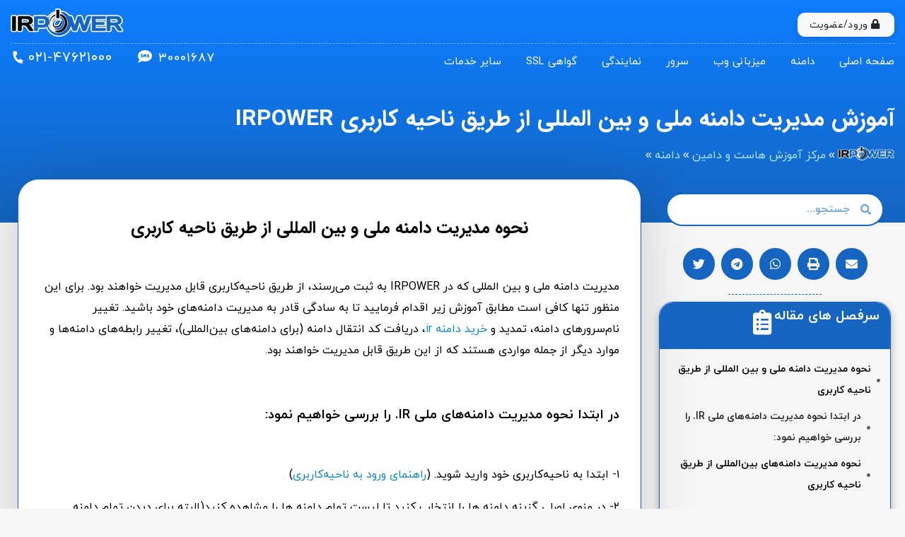

--- FILE ---
content_type: text/html; charset=UTF-8
request_url: https://www.irpower.com/kb/manage-domains-from-user-area
body_size: 32245
content:
<!doctype html>
<html dir="rtl" lang="fa-IR" prefix="og: https://ogp.me/ns#">
<head>
    <meta charset="UTF-8"/>
    <meta name="viewport" content="width=device-width, initial-scale=1"/>
    <link rel="profile" href="https://gmpg.org/xfn/11"/>
    <title>مدیریت دامنه‌ ملی و بین المللی از طریق ناحیه کاربری IRPOWER - IRPOWER</title><link rel="preload" data-smush-preload as="image" href="https://www.irpower.com/wp-content/themes/irpower/images/main-shape-curve.png" fetchpriority="high" />
<link crossorigin data-rocket-preconnect href="https://www.googletagmanager.com" rel="preconnect">
<link crossorigin data-rocket-preconnect href="https://cdn.yektanet.com" rel="preconnect">
<link crossorigin data-rocket-preconnect href="https://app.najva.com" rel="preconnect">
<link crossorigin data-rocket-preconnect href="https://chat.irpower.com" rel="preconnect">
<link crossorigin data-rocket-preconnect href="https://ua.yektanet.com" rel="preconnect"><link rel="preload" data-rocket-preload as="image" href="https://www.irpower.com/wp-content/uploads/kb/Shot-1402-06-27-at-11.09.25.png" imagesrcset="https://www.irpower.com/wp-content/uploads/kb/Shot-1402-06-27-at-11.09.25.png 2468w, https://www.irpower.com/wp-content/uploads/kb/Shot-1402-06-27-at-11.09.25-768x238.png 768w, https://www.irpower.com/wp-content/smush-webp/kb/Shot-1402-06-27-at-11.09.25-1536x477.png.webp 1536w, https://www.irpower.com/wp-content/smush-webp/kb/Shot-1402-06-27-at-11.09.25-2048x636.png.webp 2048w" imagesizes="(max-width: 2468px) 100vw, 2468px" fetchpriority="high">
    <meta name="theme-color" content="#1565c0">
    
<!-- بهینه سازی موتور جستجو توسط Rank Math PRO - https://rankmath.com -->
<meta name="description" content="مدیریت دامنه‌ ملی و بین المللی هایی که در IRPOWER به ثبت می رسند، از طریق ناحیه کاربری قابل مدیریت خواهند بود. مدیریت دامنه های ملی و بین المللی از طریق ناحیه کاربری"/>
<meta name="robots" content="follow, index, max-snippet:-1, max-video-preview:-1, max-image-preview:large"/>
<link rel="canonical" href="https://www.irpower.com/kb/manage-domains-from-user-area" />
<meta property="og:locale" content="fa_IR" />
<meta property="og:type" content="article" />
<meta property="og:title" content="مدیریت دامنه‌ ملی و بین المللی از طریق ناحیه کاربری IRPOWER" />
<meta property="og:description" content="مدیریت دامنه‌ ملی و بین المللی هایی که در IRPOWER به ثبت می رسند، از طریق ناحیه کاربری قابل مدیریت خواهند بود. مدیریت دامنه های ملی و بین المللی از طریق ناحیه کاربری" />
<meta property="og:url" content="https://www.irpower.com/kb/manage-domains-from-user-area" />
<meta property="og:site_name" content="IRPOWER" />
<meta property="article:publisher" content="https://www.facebook.com/irpowerweb" />
<meta property="article:section" content="مرکز آموزش هاست و دامین" />
<meta property="og:updated_time" content="2023-11-01T11:41:06+03:30" />
<meta property="og:image" content="https://www.irpower.com/wp-content/uploads/kb/manage-domains-from-user-area4.png" />
<meta property="og:image:secure_url" content="https://www.irpower.com/wp-content/uploads/kb/manage-domains-from-user-area4.png" />
<meta property="og:image:width" content="1161" />
<meta property="og:image:height" content="615" />
<meta property="og:image:alt" content="آموزش مدیریت دامنه‌ها از طریق ناحیه کاربری" />
<meta property="og:image:type" content="image/png" />
<meta property="article:published_time" content="2019-05-01T22:22:39+00:00" />
<meta property="article:modified_time" content="2023-11-01T08:11:06+00:00" />
<meta name="twitter:card" content="summary_large_image" />
<meta name="twitter:title" content="مدیریت دامنه‌ ملی و بین المللی از طریق ناحیه کاربری IRPOWER" />
<meta name="twitter:description" content="مدیریت دامنه‌ ملی و بین المللی هایی که در IRPOWER به ثبت می رسند، از طریق ناحیه کاربری قابل مدیریت خواهند بود. مدیریت دامنه های ملی و بین المللی از طریق ناحیه کاربری" />
<meta name="twitter:site" content="@irpowerweb" />
<meta name="twitter:creator" content="@irpowerweb" />
<meta name="twitter:image" content="https://www.irpower.com/wp-content/uploads/kb/manage-domains-from-user-area4.png" />
<meta name="twitter:label1" content="Written by" />
<meta name="twitter:data1" content="الناز آشنا" />
<meta name="twitter:label2" content="Time to read" />
<meta name="twitter:data2" content="4 دقیقه" />
<script type="application/ld+json" class="rank-math-schema-pro">{"@context":"https://schema.org","@graph":[{"@type":"Organization","@id":"https://www.irpower.com/#organization","name":"\u0631\u0633\u0627\u0646\u0647 \u06af\u0633\u062a\u0631 \u062f\u0627\u062a\u06cc\u0633","url":"https://www.irpower.com","sameAs":["https://www.facebook.com/irpowerweb","https://twitter.com/irpowerweb"],"logo":{"@type":"ImageObject","@id":"https://www.irpower.com/#logo","url":"https://www.irpower.com/wp-content/uploads/irpower-favicon-blue.png","contentUrl":"https://www.irpower.com/wp-content/uploads/irpower-favicon-blue.png","caption":"\u0631\u0633\u0627\u0646\u0647 \u06af\u0633\u062a\u0631 \u062f\u0627\u062a\u06cc\u0633","inLanguage":"fa-IR","width":"600","height":"600"}},{"@type":"WebSite","@id":"https://www.irpower.com/#website","url":"https://www.irpower.com","name":"\u0631\u0633\u0627\u0646\u0647 \u06af\u0633\u062a\u0631 \u062f\u0627\u062a\u06cc\u0633","publisher":{"@id":"https://www.irpower.com/#organization"},"inLanguage":"fa-IR"},{"@type":"ImageObject","@id":"https://www.irpower.com/wp-content/uploads/kb/manage-domains-from-user-area4.png","url":"https://www.irpower.com/wp-content/uploads/kb/manage-domains-from-user-area4.png","width":"1161","height":"615","caption":"\u0622\u0645\u0648\u0632\u0634 \u0645\u062f\u06cc\u0631\u06cc\u062a \u062f\u0627\u0645\u0646\u0647\u200c\u0647\u0627 \u0627\u0632 \u0637\u0631\u06cc\u0642 \u0646\u0627\u062d\u06cc\u0647 \u06a9\u0627\u0631\u0628\u0631\u06cc","inLanguage":"fa-IR"},{"@type":"BreadcrumbList","@id":"https://www.irpower.com/kb/manage-domains-from-user-area#breadcrumb","itemListElement":[{"@type":"ListItem","position":"1","item":{"@id":"https://www.irpower.com","name":"\u062e\u0627\u0646\u0647"}},{"@type":"ListItem","position":"2","item":{"@id":"https://www.irpower.com/kb/manage-domains-from-user-area","name":"\u0622\u0645\u0648\u0632\u0634 \u0645\u062f\u06cc\u0631\u06cc\u062a \u062f\u0627\u0645\u0646\u0647\u200c \u0645\u0644\u06cc \u0648 \u0628\u06cc\u0646 \u0627\u0644\u0645\u0644\u0644\u06cc \u0627\u0632 \u0637\u0631\u06cc\u0642 \u0646\u0627\u062d\u06cc\u0647 \u06a9\u0627\u0631\u0628\u0631\u06cc IRPOWER"}}]},{"@type":"WebPage","@id":"https://www.irpower.com/kb/manage-domains-from-user-area#webpage","url":"https://www.irpower.com/kb/manage-domains-from-user-area","name":"\u0645\u062f\u06cc\u0631\u06cc\u062a \u062f\u0627\u0645\u0646\u0647\u200c \u0645\u0644\u06cc \u0648 \u0628\u06cc\u0646 \u0627\u0644\u0645\u0644\u0644\u06cc \u0627\u0632 \u0637\u0631\u06cc\u0642 \u0646\u0627\u062d\u06cc\u0647 \u06a9\u0627\u0631\u0628\u0631\u06cc IRPOWER","datePublished":"2019-05-02T02:52:39+04:30","dateModified":"2023-11-01T11:41:06+03:30","isPartOf":{"@id":"https://www.irpower.com/#website"},"primaryImageOfPage":{"@id":"https://www.irpower.com/wp-content/uploads/kb/manage-domains-from-user-area4.png"},"inLanguage":"fa-IR","breadcrumb":{"@id":"https://www.irpower.com/kb/manage-domains-from-user-area#breadcrumb"}},{"@type":"Person","@id":"https://www.irpower.com/kb/manage-domains-from-user-area#author","name":"\u0627\u0644\u0646\u0627\u0632 \u0622\u0634\u0646\u0627","image":{"@type":"ImageObject","@id":"https://www.irpower.com/wp-content/uploads/irpower-user-favicon-fill-200x200-1.png","url":"https://www.irpower.com/wp-content/uploads/irpower-user-favicon-fill-200x200-1.png","caption":"\u0627\u0644\u0646\u0627\u0632 \u0622\u0634\u0646\u0627","inLanguage":"fa-IR"},"worksFor":{"@id":"https://www.irpower.com/#organization"}},{"@type":"BlogPosting","headline":"\u0645\u062f\u06cc\u0631\u06cc\u062a \u062f\u0627\u0645\u0646\u0647\u200c \u0645\u0644\u06cc \u0648 \u0628\u06cc\u0646 \u0627\u0644\u0645\u0644\u0644\u06cc \u0627\u0632 \u0637\u0631\u06cc\u0642 \u0646\u0627\u062d\u06cc\u0647 \u06a9\u0627\u0631\u0628\u0631\u06cc IRPOWER","keywords":"\u0645\u062f\u06cc\u0631\u06cc\u062a \u062f\u0627\u0645\u0646\u0647\u200c \u0645\u0644\u06cc \u0648 \u0628\u06cc\u0646 \u0627\u0644\u0645\u0644\u0644\u06cc","datePublished":"2019-05-02T02:52:39+04:30","dateModified":"2023-11-01T11:41:06+03:30","author":{"@id":"https://www.irpower.com/kb/manage-domains-from-user-area#author","name":"\u0627\u0644\u0646\u0627\u0632 \u0622\u0634\u0646\u0627"},"publisher":{"@id":"https://www.irpower.com/#organization"},"description":"\u0645\u062f\u06cc\u0631\u06cc\u062a \u062f\u0627\u0645\u0646\u0647\u200c \u0645\u0644\u06cc \u0648 \u0628\u06cc\u0646 \u0627\u0644\u0645\u0644\u0644\u06cc \u0647\u0627\u06cc\u06cc \u06a9\u0647 \u062f\u0631 IRPOWER \u0628\u0647 \u062b\u0628\u062a \u0645\u06cc \u0631\u0633\u0646\u062f\u060c \u0627\u0632 \u0637\u0631\u06cc\u0642 \u0646\u0627\u062d\u06cc\u0647 \u06a9\u0627\u0631\u0628\u0631\u06cc \u0642\u0627\u0628\u0644 \u0645\u062f\u06cc\u0631\u06cc\u062a \u062e\u0648\u0627\u0647\u0646\u062f \u0628\u0648\u062f. \u0645\u062f\u06cc\u0631\u06cc\u062a \u062f\u0627\u0645\u0646\u0647 \u0647\u0627\u06cc \u0645\u0644\u06cc \u0648 \u0628\u06cc\u0646 \u0627\u0644\u0645\u0644\u0644\u06cc \u0627\u0632 \u0637\u0631\u06cc\u0642 \u0646\u0627\u062d\u06cc\u0647 \u06a9\u0627\u0631\u0628\u0631\u06cc","name":"\u0645\u062f\u06cc\u0631\u06cc\u062a \u062f\u0627\u0645\u0646\u0647\u200c \u0645\u0644\u06cc \u0648 \u0628\u06cc\u0646 \u0627\u0644\u0645\u0644\u0644\u06cc \u0627\u0632 \u0637\u0631\u06cc\u0642 \u0646\u0627\u062d\u06cc\u0647 \u06a9\u0627\u0631\u0628\u0631\u06cc IRPOWER","@id":"https://www.irpower.com/kb/manage-domains-from-user-area#richSnippet","isPartOf":{"@id":"https://www.irpower.com/kb/manage-domains-from-user-area#webpage"},"image":{"@id":"https://www.irpower.com/wp-content/uploads/kb/manage-domains-from-user-area4.png"},"inLanguage":"fa-IR","mainEntityOfPage":{"@id":"https://www.irpower.com/kb/manage-domains-from-user-area#webpage"}}]}</script>
<!-- /افزونه سئو ورپرس Rank Math -->


		<style>
			.lazyload,
			.lazyloading {
				max-width: 100%;
			}
		</style>
		<style id='wp-img-auto-sizes-contain-inline-css' type='text/css'>
img:is([sizes=auto i],[sizes^="auto," i]){contain-intrinsic-size:3000px 1500px}
/*# sourceURL=wp-img-auto-sizes-contain-inline-css */
</style>
<link data-minify="1" rel='stylesheet' id='fonts-css' href='https://www.irpower.com/wp-content/cache/min/1/wp-content/themes/irpower/styles/webfont.css?ver=1767597740' type='text/css' media='all' />
<link rel='stylesheet' id='bootstrap-css' href='https://www.irpower.com/wp-content/themes/irpower/styles/bootstrap.min.css?ver=42497dc5edeb22fa3e83d680d84a6665' type='text/css' media='all' />
<link data-minify="1" rel='stylesheet' id='filter-css' href='https://www.irpower.com/wp-content/cache/background-css/1/www.irpower.com/wp-content/cache/min/1/wp-content/themes/irpower/styles/filter.css?ver=1767597740&wpr_t=1768865724' type='text/css' media='all' />
<link data-minify="1" rel='stylesheet' id='fontawesome-css' href='https://www.irpower.com/wp-content/cache/min/1/wp-content/themes/irpower/styles/fontawesome.css?ver=1767597740' type='text/css' media='all' />
<link data-minify="1" rel='stylesheet' id='slick-css' href='https://www.irpower.com/wp-content/cache/min/1/wp-content/themes/irpower/styles/slick.css?ver=1767597740' type='text/css' media='all' />
<link data-minify="1" rel='stylesheet' id='style-css' href='https://www.irpower.com/wp-content/cache/background-css/1/www.irpower.com/wp-content/cache/min/1/wp-content/themes/irpower/styles/style.css?ver=1767597740&wpr_t=1768865724' type='text/css' media='all' />
<link data-minify="1" rel='stylesheet' id='nouislider-css' href='https://www.irpower.com/wp-content/cache/min/1/wp-content/themes/irpower/styles/nouislider.css?ver=1767597740' type='text/css' media='all' />
<link data-minify="1" rel='stylesheet' id='color-css' href='https://www.irpower.com/wp-content/cache/min/1/wp-content/themes/irpower/styles/blue-color.css?ver=1767597740' type='text/css' media='all' />
<link data-minify="1" rel='stylesheet' id='style-rtl-css' href='https://www.irpower.com/wp-content/cache/min/1/wp-content/themes/irpower/styles/style-rtl.css?ver=1767597740' type='text/css' media='all' />
<link data-minify="1" rel='stylesheet' id='formidable-css' href='https://www.irpower.com/wp-content/cache/background-css/1/www.irpower.com/wp-content/cache/min/1/wp-content/plugins/formidable/css/formidableforms.css?ver=1767597740&wpr_t=1768865724' type='text/css' media='all' />
<style id='classic-theme-styles-inline-css' type='text/css'>
/*! This file is auto-generated */
.wp-block-button__link{color:#fff;background-color:#32373c;border-radius:9999px;box-shadow:none;text-decoration:none;padding:calc(.667em + 2px) calc(1.333em + 2px);font-size:1.125em}.wp-block-file__button{background:#32373c;color:#fff;text-decoration:none}
/*# sourceURL=/wp-includes/css/classic-themes.min.css */
</style>
<style id='global-styles-inline-css' type='text/css'>
:root{--wp--preset--aspect-ratio--square: 1;--wp--preset--aspect-ratio--4-3: 4/3;--wp--preset--aspect-ratio--3-4: 3/4;--wp--preset--aspect-ratio--3-2: 3/2;--wp--preset--aspect-ratio--2-3: 2/3;--wp--preset--aspect-ratio--16-9: 16/9;--wp--preset--aspect-ratio--9-16: 9/16;--wp--preset--color--black: #000000;--wp--preset--color--cyan-bluish-gray: #abb8c3;--wp--preset--color--white: #ffffff;--wp--preset--color--pale-pink: #f78da7;--wp--preset--color--vivid-red: #cf2e2e;--wp--preset--color--luminous-vivid-orange: #ff6900;--wp--preset--color--luminous-vivid-amber: #fcb900;--wp--preset--color--light-green-cyan: #7bdcb5;--wp--preset--color--vivid-green-cyan: #00d084;--wp--preset--color--pale-cyan-blue: #8ed1fc;--wp--preset--color--vivid-cyan-blue: #0693e3;--wp--preset--color--vivid-purple: #9b51e0;--wp--preset--gradient--vivid-cyan-blue-to-vivid-purple: linear-gradient(135deg,rgb(6,147,227) 0%,rgb(155,81,224) 100%);--wp--preset--gradient--light-green-cyan-to-vivid-green-cyan: linear-gradient(135deg,rgb(122,220,180) 0%,rgb(0,208,130) 100%);--wp--preset--gradient--luminous-vivid-amber-to-luminous-vivid-orange: linear-gradient(135deg,rgb(252,185,0) 0%,rgb(255,105,0) 100%);--wp--preset--gradient--luminous-vivid-orange-to-vivid-red: linear-gradient(135deg,rgb(255,105,0) 0%,rgb(207,46,46) 100%);--wp--preset--gradient--very-light-gray-to-cyan-bluish-gray: linear-gradient(135deg,rgb(238,238,238) 0%,rgb(169,184,195) 100%);--wp--preset--gradient--cool-to-warm-spectrum: linear-gradient(135deg,rgb(74,234,220) 0%,rgb(151,120,209) 20%,rgb(207,42,186) 40%,rgb(238,44,130) 60%,rgb(251,105,98) 80%,rgb(254,248,76) 100%);--wp--preset--gradient--blush-light-purple: linear-gradient(135deg,rgb(255,206,236) 0%,rgb(152,150,240) 100%);--wp--preset--gradient--blush-bordeaux: linear-gradient(135deg,rgb(254,205,165) 0%,rgb(254,45,45) 50%,rgb(107,0,62) 100%);--wp--preset--gradient--luminous-dusk: linear-gradient(135deg,rgb(255,203,112) 0%,rgb(199,81,192) 50%,rgb(65,88,208) 100%);--wp--preset--gradient--pale-ocean: linear-gradient(135deg,rgb(255,245,203) 0%,rgb(182,227,212) 50%,rgb(51,167,181) 100%);--wp--preset--gradient--electric-grass: linear-gradient(135deg,rgb(202,248,128) 0%,rgb(113,206,126) 100%);--wp--preset--gradient--midnight: linear-gradient(135deg,rgb(2,3,129) 0%,rgb(40,116,252) 100%);--wp--preset--font-size--small: 13px;--wp--preset--font-size--medium: 20px;--wp--preset--font-size--large: 36px;--wp--preset--font-size--x-large: 42px;--wp--preset--spacing--20: 0.44rem;--wp--preset--spacing--30: 0.67rem;--wp--preset--spacing--40: 1rem;--wp--preset--spacing--50: 1.5rem;--wp--preset--spacing--60: 2.25rem;--wp--preset--spacing--70: 3.38rem;--wp--preset--spacing--80: 5.06rem;--wp--preset--shadow--natural: 6px 6px 9px rgba(0, 0, 0, 0.2);--wp--preset--shadow--deep: 12px 12px 50px rgba(0, 0, 0, 0.4);--wp--preset--shadow--sharp: 6px 6px 0px rgba(0, 0, 0, 0.2);--wp--preset--shadow--outlined: 6px 6px 0px -3px rgb(255, 255, 255), 6px 6px rgb(0, 0, 0);--wp--preset--shadow--crisp: 6px 6px 0px rgb(0, 0, 0);}:where(.is-layout-flex){gap: 0.5em;}:where(.is-layout-grid){gap: 0.5em;}body .is-layout-flex{display: flex;}.is-layout-flex{flex-wrap: wrap;align-items: center;}.is-layout-flex > :is(*, div){margin: 0;}body .is-layout-grid{display: grid;}.is-layout-grid > :is(*, div){margin: 0;}:where(.wp-block-columns.is-layout-flex){gap: 2em;}:where(.wp-block-columns.is-layout-grid){gap: 2em;}:where(.wp-block-post-template.is-layout-flex){gap: 1.25em;}:where(.wp-block-post-template.is-layout-grid){gap: 1.25em;}.has-black-color{color: var(--wp--preset--color--black) !important;}.has-cyan-bluish-gray-color{color: var(--wp--preset--color--cyan-bluish-gray) !important;}.has-white-color{color: var(--wp--preset--color--white) !important;}.has-pale-pink-color{color: var(--wp--preset--color--pale-pink) !important;}.has-vivid-red-color{color: var(--wp--preset--color--vivid-red) !important;}.has-luminous-vivid-orange-color{color: var(--wp--preset--color--luminous-vivid-orange) !important;}.has-luminous-vivid-amber-color{color: var(--wp--preset--color--luminous-vivid-amber) !important;}.has-light-green-cyan-color{color: var(--wp--preset--color--light-green-cyan) !important;}.has-vivid-green-cyan-color{color: var(--wp--preset--color--vivid-green-cyan) !important;}.has-pale-cyan-blue-color{color: var(--wp--preset--color--pale-cyan-blue) !important;}.has-vivid-cyan-blue-color{color: var(--wp--preset--color--vivid-cyan-blue) !important;}.has-vivid-purple-color{color: var(--wp--preset--color--vivid-purple) !important;}.has-black-background-color{background-color: var(--wp--preset--color--black) !important;}.has-cyan-bluish-gray-background-color{background-color: var(--wp--preset--color--cyan-bluish-gray) !important;}.has-white-background-color{background-color: var(--wp--preset--color--white) !important;}.has-pale-pink-background-color{background-color: var(--wp--preset--color--pale-pink) !important;}.has-vivid-red-background-color{background-color: var(--wp--preset--color--vivid-red) !important;}.has-luminous-vivid-orange-background-color{background-color: var(--wp--preset--color--luminous-vivid-orange) !important;}.has-luminous-vivid-amber-background-color{background-color: var(--wp--preset--color--luminous-vivid-amber) !important;}.has-light-green-cyan-background-color{background-color: var(--wp--preset--color--light-green-cyan) !important;}.has-vivid-green-cyan-background-color{background-color: var(--wp--preset--color--vivid-green-cyan) !important;}.has-pale-cyan-blue-background-color{background-color: var(--wp--preset--color--pale-cyan-blue) !important;}.has-vivid-cyan-blue-background-color{background-color: var(--wp--preset--color--vivid-cyan-blue) !important;}.has-vivid-purple-background-color{background-color: var(--wp--preset--color--vivid-purple) !important;}.has-black-border-color{border-color: var(--wp--preset--color--black) !important;}.has-cyan-bluish-gray-border-color{border-color: var(--wp--preset--color--cyan-bluish-gray) !important;}.has-white-border-color{border-color: var(--wp--preset--color--white) !important;}.has-pale-pink-border-color{border-color: var(--wp--preset--color--pale-pink) !important;}.has-vivid-red-border-color{border-color: var(--wp--preset--color--vivid-red) !important;}.has-luminous-vivid-orange-border-color{border-color: var(--wp--preset--color--luminous-vivid-orange) !important;}.has-luminous-vivid-amber-border-color{border-color: var(--wp--preset--color--luminous-vivid-amber) !important;}.has-light-green-cyan-border-color{border-color: var(--wp--preset--color--light-green-cyan) !important;}.has-vivid-green-cyan-border-color{border-color: var(--wp--preset--color--vivid-green-cyan) !important;}.has-pale-cyan-blue-border-color{border-color: var(--wp--preset--color--pale-cyan-blue) !important;}.has-vivid-cyan-blue-border-color{border-color: var(--wp--preset--color--vivid-cyan-blue) !important;}.has-vivid-purple-border-color{border-color: var(--wp--preset--color--vivid-purple) !important;}.has-vivid-cyan-blue-to-vivid-purple-gradient-background{background: var(--wp--preset--gradient--vivid-cyan-blue-to-vivid-purple) !important;}.has-light-green-cyan-to-vivid-green-cyan-gradient-background{background: var(--wp--preset--gradient--light-green-cyan-to-vivid-green-cyan) !important;}.has-luminous-vivid-amber-to-luminous-vivid-orange-gradient-background{background: var(--wp--preset--gradient--luminous-vivid-amber-to-luminous-vivid-orange) !important;}.has-luminous-vivid-orange-to-vivid-red-gradient-background{background: var(--wp--preset--gradient--luminous-vivid-orange-to-vivid-red) !important;}.has-very-light-gray-to-cyan-bluish-gray-gradient-background{background: var(--wp--preset--gradient--very-light-gray-to-cyan-bluish-gray) !important;}.has-cool-to-warm-spectrum-gradient-background{background: var(--wp--preset--gradient--cool-to-warm-spectrum) !important;}.has-blush-light-purple-gradient-background{background: var(--wp--preset--gradient--blush-light-purple) !important;}.has-blush-bordeaux-gradient-background{background: var(--wp--preset--gradient--blush-bordeaux) !important;}.has-luminous-dusk-gradient-background{background: var(--wp--preset--gradient--luminous-dusk) !important;}.has-pale-ocean-gradient-background{background: var(--wp--preset--gradient--pale-ocean) !important;}.has-electric-grass-gradient-background{background: var(--wp--preset--gradient--electric-grass) !important;}.has-midnight-gradient-background{background: var(--wp--preset--gradient--midnight) !important;}.has-small-font-size{font-size: var(--wp--preset--font-size--small) !important;}.has-medium-font-size{font-size: var(--wp--preset--font-size--medium) !important;}.has-large-font-size{font-size: var(--wp--preset--font-size--large) !important;}.has-x-large-font-size{font-size: var(--wp--preset--font-size--x-large) !important;}
:where(.wp-block-post-template.is-layout-flex){gap: 1.25em;}:where(.wp-block-post-template.is-layout-grid){gap: 1.25em;}
:where(.wp-block-term-template.is-layout-flex){gap: 1.25em;}:where(.wp-block-term-template.is-layout-grid){gap: 1.25em;}
:where(.wp-block-columns.is-layout-flex){gap: 2em;}:where(.wp-block-columns.is-layout-grid){gap: 2em;}
:root :where(.wp-block-pullquote){font-size: 1.5em;line-height: 1.6;}
/*# sourceURL=global-styles-inline-css */
</style>
<link data-minify="1" rel='stylesheet' id='kk-star-ratings-css' href='https://www.irpower.com/wp-content/cache/background-css/1/www.irpower.com/wp-content/cache/min/1/wp-content/plugins/kk-star-ratings/src/core/public/css/kk-star-ratings.css?ver=1767597740&wpr_t=1768865724' type='text/css' media='all' />
<link data-minify="1" rel='stylesheet' id='bdt-uikit-css' href='https://www.irpower.com/wp-content/cache/min/1/wp-content/plugins/bdthemes-element-pack/assets/css/bdt-uikit.rtl.css?ver=1767597740' type='text/css' media='all' />
<link data-minify="1" rel='stylesheet' id='ep-styles-css' href='https://www.irpower.com/wp-content/cache/min/1/wp-content/uploads/element-pack/minified/css/ep-styles.css?ver=1767597740' type='text/css' media='all' />
<link rel='stylesheet' id='elementor-frontend-css' href='https://www.irpower.com/wp-content/uploads/elementor/css/custom-frontend-rtl.min.css?ver=1767597739' type='text/css' media='all' />
<link rel='stylesheet' id='widget-search-form-css' href='https://www.irpower.com/wp-content/plugins/elementor-pro/assets/css/widget-search-form-rtl.min.css?ver=3.33.2' type='text/css' media='all' />
<link rel='stylesheet' id='elementor-icons-shared-0-css' href='https://www.irpower.com/wp-content/plugins/elementor/assets/lib/font-awesome/css/fontawesome.min.css?ver=5.15.3' type='text/css' media='all' />
<link data-minify="1" rel='stylesheet' id='elementor-icons-fa-solid-css' href='https://www.irpower.com/wp-content/cache/min/1/wp-content/plugins/elementor/assets/lib/font-awesome/css/solid.min.css?ver=1767597784' type='text/css' media='all' />
<link rel='stylesheet' id='widget-divider-css' href='https://www.irpower.com/wp-content/plugins/elementor/assets/css/widget-divider-rtl.min.css?ver=3.33.6' type='text/css' media='all' />
<link rel='stylesheet' id='widget-share-buttons-css' href='https://www.irpower.com/wp-content/plugins/elementor-pro/assets/css/widget-share-buttons-rtl.min.css?ver=3.33.2' type='text/css' media='all' />
<link rel='stylesheet' id='e-apple-webkit-css' href='https://www.irpower.com/wp-content/uploads/elementor/css/custom-apple-webkit.min.css?ver=1767597739' type='text/css' media='all' />
<link data-minify="1" rel='stylesheet' id='elementor-icons-fa-brands-css' href='https://www.irpower.com/wp-content/cache/min/1/wp-content/plugins/elementor/assets/lib/font-awesome/css/brands.min.css?ver=1767597784' type='text/css' media='all' />
<link rel='stylesheet' id='widget-heading-css' href='https://www.irpower.com/wp-content/plugins/elementor/assets/css/widget-heading-rtl.min.css?ver=3.33.6' type='text/css' media='all' />
<link rel='stylesheet' id='widget-table-of-contents-css' href='https://www.irpower.com/wp-content/plugins/elementor-pro/assets/css/widget-table-of-contents-rtl.min.css?ver=3.33.2' type='text/css' media='all' />
<link rel='stylesheet' id='widget-nav-menu-css' href='https://www.irpower.com/wp-content/uploads/elementor/css/custom-pro-widget-nav-menu-rtl.min.css?ver=1767597739' type='text/css' media='all' />
<link rel='stylesheet' id='widget-posts-css' href='https://www.irpower.com/wp-content/plugins/elementor-pro/assets/css/widget-posts-rtl.min.css?ver=3.33.2' type='text/css' media='all' />
<link rel='stylesheet' id='widget-image-css' href='https://www.irpower.com/wp-content/plugins/elementor/assets/css/widget-image-rtl.min.css?ver=3.33.6' type='text/css' media='all' />
<link rel='stylesheet' id='e-sticky-css' href='https://www.irpower.com/wp-content/plugins/elementor-pro/assets/css/modules/sticky.min.css?ver=3.33.2' type='text/css' media='all' />
<link data-minify="1" rel='stylesheet' id='elementor-icons-css' href='https://www.irpower.com/wp-content/cache/min/1/wp-content/plugins/elementor/assets/lib/eicons/css/elementor-icons.min.css?ver=1767597740' type='text/css' media='all' />
<link rel='stylesheet' id='elementor-post-2981-css' href='https://www.irpower.com/wp-content/uploads/elementor/css/post-2981.css?ver=1767597739' type='text/css' media='all' />
<link rel='stylesheet' id='elementor-post-6022-css' href='https://www.irpower.com/wp-content/uploads/elementor/css/post-6022.css?ver=1767597784' type='text/css' media='all' />
<link data-minify="1" rel='stylesheet' id='newsletter-css' href='https://www.irpower.com/wp-content/cache/min/1/wp-content/plugins/newsletter/style.css?ver=1767597740' type='text/css' media='all' />
<link data-minify="1" rel='stylesheet' id='hcb-style-css' href='https://www.irpower.com/wp-content/cache/background-css/1/www.irpower.com/wp-content/cache/min/1/wp-content/plugins/highlighting-code-block/build/css/hcb--light.css?ver=1767597740&wpr_t=1768865724' type='text/css' media='all' />
<style id='hcb-style-inline-css' type='text/css'>
:root{--hcb--fz--base: 14px}:root{--hcb--fz--mobile: 13px}:root{--hcb--ff:Menlo, Consolas, "メイリオ", sans-serif;}.hcb_wrap pre{-webkit-font-smoothing: antialiased;-moz-osx-font-smoothing: grayscale;}
/*# sourceURL=hcb-style-inline-css */
</style>
<link data-minify="1" rel='stylesheet' id='ep-helper-css' href='https://www.irpower.com/wp-content/cache/background-css/1/www.irpower.com/wp-content/cache/min/1/wp-content/plugins/bdthemes-element-pack/assets/css/ep-helper.rtl.css?ver=1767597740&wpr_t=1768865724' type='text/css' media='all' />
<link data-minify="1" rel='stylesheet' id='wordpress-css' href='https://www.irpower.com/wp-content/cache/min/1/wp-content/themes/irpower/style.css?ver=1767597740' type='text/css' media='all' />
<link data-minify="1" rel='stylesheet' id='elementor-gf-local-roboto-css' href='https://www.irpower.com/wp-content/cache/min/1/wp-content/uploads/elementor/google-fonts/css/roboto.css?ver=1767597740' type='text/css' media='all' />
<link data-minify="1" rel='stylesheet' id='elementor-gf-local-robotoslab-css' href='https://www.irpower.com/wp-content/cache/min/1/wp-content/uploads/elementor/google-fonts/css/robotoslab.css?ver=1767597740' type='text/css' media='all' />
<script type="text/javascript" src="https://www.irpower.com/wp-content/themes/irpower/scripts/jquery.min.js?ver=42497dc5edeb22fa3e83d680d84a6665" id="jquery-js"></script>
<script type="text/javascript" src="https://www.irpower.com/wp-content/themes/irpower/scripts/bootstrap.bundle.min.js?ver=42497dc5edeb22fa3e83d680d84a6665" id="bootstrap-js"></script>
<script type="text/javascript" src="https://www.irpower.com/wp-content/themes/irpower/scripts/jquery.viewportchecker.min.js?ver=42497dc5edeb22fa3e83d680d84a6665" id="viewportchecker-js"></script>
<script data-minify="1" type="text/javascript" src="https://www.irpower.com/wp-content/cache/min/1/wp-content/themes/irpower/scripts/variables.js?ver=1766380879" id="variables-js"></script>
<script type="text/javascript" src="https://www.irpower.com/wp-content/themes/irpower/scripts/slick.min.js?ver=42497dc5edeb22fa3e83d680d84a6665" id="slick-js"></script>
<script type="text/javascript" src="https://www.irpower.com/wp-content/themes/irpower/scripts/mixitup.min.js?ver=42497dc5edeb22fa3e83d680d84a6665" id="mixitup-js"></script>
<script type="text/javascript" src="https://www.irpower.com/wp-content/themes/irpower/scripts/mixitup.multifilter.min.js?ver=42497dc5edeb22fa3e83d680d84a6665" id="mixitup-multifilter-js"></script>
<script data-minify="1" type="text/javascript" src="https://www.irpower.com/wp-content/cache/min/1/wp-content/themes/irpower/scripts/mixevents.js?ver=1766380879" id="mixevents-js"></script>
<script data-minify="1" type="text/javascript" src="https://www.irpower.com/wp-content/cache/min/1/wp-content/themes/irpower/scripts/nouislider.js?ver=1766380879" id="nouislider-js"></script>
<script data-minify="1" type="text/javascript" src="https://www.irpower.com/wp-content/cache/min/1/wp-content/themes/irpower/scripts/jquery.responsivetabs.js?ver=1766380879" id="responsivetabs-js"></script>
<script data-minify="1" type="text/javascript" src="https://www.irpower.com/wp-content/cache/min/1/wp-content/themes/irpower/scripts/scripts.js?ver=1766380879" id="scripts-js"></script>

		<!-- GA Google Analytics @ https://m0n.co/ga -->
		<script async src="https://www.googletagmanager.com/gtag/js?id=G-C6MFEMXPH3"></script>
		<script>
			window.dataLayer = window.dataLayer || [];
			function gtag(){dataLayer.push(arguments);}
			gtag('js', new Date());
			gtag('config', 'G-C6MFEMXPH3');
		</script>

	<!-- HFCM by 99 Robots - Snippet # 12: GTM -->
<!-- Google Tag Manager -->
<script>(function(w,d,s,l,i){w[l]=w[l]||[];w[l].push({'gtm.start':
new Date().getTime(),event:'gtm.js'});var f=d.getElementsByTagName(s)[0],
j=d.createElement(s),dl=l!='dataLayer'?'&l='+l:'';j.async=true;j.src=
'https://www.googletagmanager.com/gtm.js?id='+i+dl;f.parentNode.insertBefore(j,f);
})(window,document,'script','dataLayer','GTM-T566GT2');</script>
<!-- End Google Tag Manager -->
<!-- /end HFCM by 99 Robots -->
<!-- HFCM by 99 Robots - Snippet # 13: GTM1 -->
<!-- Google tag (gtag.js) -->
<script async src="https://www.googletagmanager.com/gtag/js?id=G-VWLK8Q5VST"></script>
<script>
  window.dataLayer = window.dataLayer || [];
  function gtag(){dataLayer.push(arguments);}
  gtag('js', new Date());

  gtag('config', 'G-VWLK8Q5VST');
</script>
<!-- /end HFCM by 99 Robots -->
<script type="application/ld+json">{
    "@context": "https://schema.org/",
    "@type": "CreativeWorkSeries",
    "name": "آموزش مدیریت دامنه‌ ملی و بین المللی از طریق ناحیه کاربری IRPOWER",
    "aggregateRating": {
        "@type": "AggregateRating",
        "ratingValue": "5",
        "bestRating": "5",
        "ratingCount": "2"
    }
}</script><script type="text/javascript">document.documentElement.className += " js";</script>
<link rel="apple-touch-icon" sizes="180x180" href="/wp-content/uploads/fbrfg/apple-touch-icon.png">
<link rel="icon" type="image/png" sizes="32x32" href="/wp-content/uploads/fbrfg/favicon-32x32.png">
<link rel="icon" type="image/png" sizes="16x16" href="/wp-content/uploads/fbrfg/favicon-16x16.png">
<link rel="manifest" href="/wp-content/uploads/fbrfg/site.webmanifest">
<link rel="mask-icon" href="/wp-content/uploads/fbrfg/safari-pinned-tab.svg" color="#5bbad5">
<link rel="shortcut icon" href="/wp-content/uploads/fbrfg/favicon.ico">
<meta name="msapplication-TileColor" content="#da532c">
<meta name="msapplication-config" content="/wp-content/uploads/fbrfg/browserconfig.xml">
<meta name="theme-color" content="#ffffff">		<script>
			document.documentElement.className = document.documentElement.className.replace('no-js', 'js');
		</script>
				<style>
			.no-js img.lazyload {
				display: none;
			}

			figure.wp-block-image img.lazyloading {
				min-width: 150px;
			}

			.lazyload,
			.lazyloading {
				--smush-placeholder-width: 100px;
				--smush-placeholder-aspect-ratio: 1/1;
				width: var(--smush-image-width, var(--smush-placeholder-width)) !important;
				aspect-ratio: var(--smush-image-aspect-ratio, var(--smush-placeholder-aspect-ratio)) !important;
			}

						.lazyload, .lazyloading {
				opacity: 0;
			}

			.lazyloaded {
				opacity: 1;
				transition: opacity 400ms;
				transition-delay: 0ms;
			}

					</style>
					<style>
				.e-con.e-parent:nth-of-type(n+4):not(.e-lazyloaded):not(.e-no-lazyload),
				.e-con.e-parent:nth-of-type(n+4):not(.e-lazyloaded):not(.e-no-lazyload) * {
					background-image: none !important;
				}
				@media screen and (max-height: 1024px) {
					.e-con.e-parent:nth-of-type(n+3):not(.e-lazyloaded):not(.e-no-lazyload),
					.e-con.e-parent:nth-of-type(n+3):not(.e-lazyloaded):not(.e-no-lazyload) * {
						background-image: none !important;
					}
				}
				@media screen and (max-height: 640px) {
					.e-con.e-parent:nth-of-type(n+2):not(.e-lazyloaded):not(.e-no-lazyload),
					.e-con.e-parent:nth-of-type(n+2):not(.e-lazyloaded):not(.e-no-lazyload) * {
						background-image: none !important;
					}
				}
			</style>
			<link rel="icon" href="https://www.irpower.com/wp-content/smush-webp/just-logo-400x400.png.webp" sizes="32x32" data-smush-webp-fallback="{&quot;href&quot;:&quot;https:\/\/www.irpower.com\/wp-content\/uploads\/just-logo-400x400.png&quot;}" />
<link rel="icon" href="https://www.irpower.com/wp-content/smush-webp/just-logo-400x400.png.webp" sizes="192x192" data-smush-webp-fallback="{&quot;href&quot;:&quot;https:\/\/www.irpower.com\/wp-content\/uploads\/just-logo-400x400.png&quot;}" />
<link rel="apple-touch-icon" href="https://www.irpower.com/wp-content/smush-webp/just-logo-400x400.png.webp" data-smush-webp-fallback="{&quot;href&quot;:&quot;https:\/\/www.irpower.com\/wp-content\/uploads\/just-logo-400x400.png&quot;}" />
<meta name="msapplication-TileImage" content="https://www.irpower.com/wp-content/uploads/just-logo-400x400.png" />
<style id="wpr-lazyload-bg-container"></style><style id="wpr-lazyload-bg-exclusion"></style>
<noscript>
<style id="wpr-lazyload-bg-nostyle">.cd-tab-filter::after{--wpr-bg-59d1248a-b963-44f3-ba33-dbd7c700b546: url('https://www.irpower.com/wp-content/themes/irpower/images/svg/cd-icon-arrow.svg');}.cd-filter-block .cd-select::after{--wpr-bg-d98b9c49-20eb-4248-b38c-269cead7510e: url('https://www.irpower.com/wp-content/themes/irpower/images/svg/cd-icon-arrow.svg');}.cd-filter-block .checkbox-label::after{--wpr-bg-caebeadd-8034-4b1b-88c3-7e083abb15c2: url('https://www.irpower.com/wp-content/themes/irpower/images/svg/cd-icon-check.svg');}.path-bg{--wpr-bg-04168ea7-6955-4b3b-a7bb-c3867c5bc288: url('https://www.irpower.com/wp-content/themes/irpower/images/svg/motpath.svg');}.path-bg2{--wpr-bg-fed38cad-7b8b-4c40-9cec-8662d9957b4b: url('https://www.irpower.com/wp-content/themes/irpower/images/svg/exapath.svg');}.clouds-bg:after{--wpr-bg-c6dae043-c2a7-4b54-b3c4-853a8547de72: url('https://www.irpower.com/wp-content/themes/irpower/images/my-clouds.png');}.stars{--wpr-bg-fe17d701-bf74-44d8-a53b-f7c726eb6adf: url('https://www.irpower.com/wp-content/themes/irpower/images/stars.png');}.clouds{--wpr-bg-342eb944-109b-438f-9a36-046b40fa8f8e: url('https://www.irpower.com/wp-content/themes/irpower/images/clouds3.png');}.motpath{--wpr-bg-0b15d087-e5a3-4251-b980-22fdc53f1e50: url('https://www.irpower.com/wp-content/themes/irpower/images/svg/motpath.svg');}.curve-bg:after{--wpr-bg-fdf30d30-f247-4808-93dc-5643143fbca3: url('https://www.irpower.com/wp-content/themes/irpower/images/main-shape-curve.png');}.frm-loading-img{--wpr-bg-17e4d2bb-27e5-4518-9c8b-566e7143460c: url('https://www.irpower.com/wp-content/plugins/formidable/images/ajax_loader.gif');}select.frm_loading_lookup{--wpr-bg-ce4649c3-5212-4581-bdc4-f0c3b9133523: url('https://www.irpower.com/wp-content/plugins/formidable/images/ajax_loader.gif');}.with_frm_style .iti__flag{--wpr-bg-fe450034-1a79-46ae-ac2f-f585b0c8da78: url('https://www.irpower.com/www.irpower.com/wp-content/plugins/formidable-pro/images/intl-tel-input/flags.png?1');}.with_frm_style .iti__flag{--wpr-bg-708818bc-7dca-4079-8221-43424755558a: url('https://www.irpower.com/www.irpower.com/wp-content/plugins/formidable-pro/images/intl-tel-input/flags@2x.png?1');}.with_frm_style .iti__globe{--wpr-bg-10a2cc94-a16b-4405-b01d-c04c1549d0d6: url('https://www.irpower.com/www.irpower.com/wp-content/plugins/formidable-pro/images/intl-tel-input/globe.png');}.with_frm_style .iti__globe{--wpr-bg-9e5d9694-6c17-43bf-8be4-265010916bfd: url('https://www.irpower.com/www.irpower.com/wp-content/plugins/formidable-pro/images/intl-tel-input/globe@2x.png');}.kk-star-ratings .kksr-stars .kksr-star .kksr-icon,.kk-star-ratings:not(.kksr-disabled) .kksr-stars .kksr-star:hover~.kksr-star .kksr-icon{--wpr-bg-ebfe8ff8-47fe-4054-8249-cca43bd92634: url('https://www.irpower.com/wp-content/plugins/kk-star-ratings/src/core/public/svg/inactive.svg');}.kk-star-ratings .kksr-stars .kksr-stars-active .kksr-star .kksr-icon{--wpr-bg-97a84fc6-fc13-4c1f-9ab5-153cd942e14f: url('https://www.irpower.com/wp-content/plugins/kk-star-ratings/src/core/public/svg/active.svg');}.kk-star-ratings.kksr-disabled .kksr-stars .kksr-stars-active .kksr-star .kksr-icon,.kk-star-ratings:not(.kksr-disabled) .kksr-stars:hover .kksr-star .kksr-icon{--wpr-bg-5214e2c3-5c84-41b7-9166-669cb170098b: url('https://www.irpower.com/wp-content/plugins/kk-star-ratings/src/core/public/svg/selected.svg');}.hcb-clipboard{--wpr-bg-9259ab51-57e8-4a41-be02-a73c1d30856d: url('https://www.irpower.com/wp-content/plugins/highlighting-code-block/assets/img/clipboard-to-copy.svg');}.hcb-clipboard.-done{--wpr-bg-fb0792f1-815f-4660-81bd-d54bed436874: url('https://www.irpower.com/wp-content/plugins/highlighting-code-block/assets/img/clipboard-copied.svg');}.bdt-lazy-loading{--wpr-bg-1d125f07-38b7-4ebd-9fe4-3a2e671de337: url('https://www.irpower.com/wp-content/plugins/bdthemes-element-pack/assets/images/loading.svg');}</style>
</noscript>
<script type="application/javascript">const rocket_pairs = [{"selector":".cd-tab-filter","style":".cd-tab-filter::after{--wpr-bg-59d1248a-b963-44f3-ba33-dbd7c700b546: url('https:\/\/www.irpower.com\/wp-content\/themes\/irpower\/images\/svg\/cd-icon-arrow.svg');}","hash":"59d1248a-b963-44f3-ba33-dbd7c700b546","url":"https:\/\/www.irpower.com\/wp-content\/themes\/irpower\/images\/svg\/cd-icon-arrow.svg"},{"selector":".cd-filter-block .cd-select","style":".cd-filter-block .cd-select::after{--wpr-bg-d98b9c49-20eb-4248-b38c-269cead7510e: url('https:\/\/www.irpower.com\/wp-content\/themes\/irpower\/images\/svg\/cd-icon-arrow.svg');}","hash":"d98b9c49-20eb-4248-b38c-269cead7510e","url":"https:\/\/www.irpower.com\/wp-content\/themes\/irpower\/images\/svg\/cd-icon-arrow.svg"},{"selector":".cd-filter-block .checkbox-label","style":".cd-filter-block .checkbox-label::after{--wpr-bg-caebeadd-8034-4b1b-88c3-7e083abb15c2: url('https:\/\/www.irpower.com\/wp-content\/themes\/irpower\/images\/svg\/cd-icon-check.svg');}","hash":"caebeadd-8034-4b1b-88c3-7e083abb15c2","url":"https:\/\/www.irpower.com\/wp-content\/themes\/irpower\/images\/svg\/cd-icon-check.svg"},{"selector":".path-bg","style":".path-bg{--wpr-bg-04168ea7-6955-4b3b-a7bb-c3867c5bc288: url('https:\/\/www.irpower.com\/wp-content\/themes\/irpower\/images\/svg\/motpath.svg');}","hash":"04168ea7-6955-4b3b-a7bb-c3867c5bc288","url":"https:\/\/www.irpower.com\/wp-content\/themes\/irpower\/images\/svg\/motpath.svg"},{"selector":".path-bg2","style":".path-bg2{--wpr-bg-fed38cad-7b8b-4c40-9cec-8662d9957b4b: url('https:\/\/www.irpower.com\/wp-content\/themes\/irpower\/images\/svg\/exapath.svg');}","hash":"fed38cad-7b8b-4c40-9cec-8662d9957b4b","url":"https:\/\/www.irpower.com\/wp-content\/themes\/irpower\/images\/svg\/exapath.svg"},{"selector":".clouds-bg","style":".clouds-bg:after{--wpr-bg-c6dae043-c2a7-4b54-b3c4-853a8547de72: url('https:\/\/www.irpower.com\/wp-content\/themes\/irpower\/images\/my-clouds.png');}","hash":"c6dae043-c2a7-4b54-b3c4-853a8547de72","url":"https:\/\/www.irpower.com\/wp-content\/themes\/irpower\/images\/my-clouds.png"},{"selector":".stars","style":".stars{--wpr-bg-fe17d701-bf74-44d8-a53b-f7c726eb6adf: url('https:\/\/www.irpower.com\/wp-content\/themes\/irpower\/images\/stars.png');}","hash":"fe17d701-bf74-44d8-a53b-f7c726eb6adf","url":"https:\/\/www.irpower.com\/wp-content\/themes\/irpower\/images\/stars.png"},{"selector":".clouds","style":".clouds{--wpr-bg-342eb944-109b-438f-9a36-046b40fa8f8e: url('https:\/\/www.irpower.com\/wp-content\/themes\/irpower\/images\/clouds3.png');}","hash":"342eb944-109b-438f-9a36-046b40fa8f8e","url":"https:\/\/www.irpower.com\/wp-content\/themes\/irpower\/images\/clouds3.png"},{"selector":".motpath","style":".motpath{--wpr-bg-0b15d087-e5a3-4251-b980-22fdc53f1e50: url('https:\/\/www.irpower.com\/wp-content\/themes\/irpower\/images\/svg\/motpath.svg');}","hash":"0b15d087-e5a3-4251-b980-22fdc53f1e50","url":"https:\/\/www.irpower.com\/wp-content\/themes\/irpower\/images\/svg\/motpath.svg"},{"selector":".curve-bg","style":".curve-bg:after{--wpr-bg-fdf30d30-f247-4808-93dc-5643143fbca3: url('https:\/\/www.irpower.com\/wp-content\/themes\/irpower\/images\/main-shape-curve.png');}","hash":"fdf30d30-f247-4808-93dc-5643143fbca3","url":"https:\/\/www.irpower.com\/wp-content\/themes\/irpower\/images\/main-shape-curve.png"},{"selector":".frm-loading-img","style":".frm-loading-img{--wpr-bg-17e4d2bb-27e5-4518-9c8b-566e7143460c: url('https:\/\/www.irpower.com\/wp-content\/plugins\/formidable\/images\/ajax_loader.gif');}","hash":"17e4d2bb-27e5-4518-9c8b-566e7143460c","url":"https:\/\/www.irpower.com\/wp-content\/plugins\/formidable\/images\/ajax_loader.gif"},{"selector":"select.frm_loading_lookup","style":"select.frm_loading_lookup{--wpr-bg-ce4649c3-5212-4581-bdc4-f0c3b9133523: url('https:\/\/www.irpower.com\/wp-content\/plugins\/formidable\/images\/ajax_loader.gif');}","hash":"ce4649c3-5212-4581-bdc4-f0c3b9133523","url":"https:\/\/www.irpower.com\/wp-content\/plugins\/formidable\/images\/ajax_loader.gif"},{"selector":".with_frm_style .iti__flag","style":".with_frm_style .iti__flag{--wpr-bg-fe450034-1a79-46ae-ac2f-f585b0c8da78: url('https:\/\/www.irpower.com\/www.irpower.com\/wp-content\/plugins\/formidable-pro\/images\/intl-tel-input\/flags.png?1');}","hash":"fe450034-1a79-46ae-ac2f-f585b0c8da78","url":"https:\/\/www.irpower.com\/www.irpower.com\/wp-content\/plugins\/formidable-pro\/images\/intl-tel-input\/flags.png?1"},{"selector":".with_frm_style .iti__flag","style":".with_frm_style .iti__flag{--wpr-bg-708818bc-7dca-4079-8221-43424755558a: url('https:\/\/www.irpower.com\/www.irpower.com\/wp-content\/plugins\/formidable-pro\/images\/intl-tel-input\/flags@2x.png?1');}","hash":"708818bc-7dca-4079-8221-43424755558a","url":"https:\/\/www.irpower.com\/www.irpower.com\/wp-content\/plugins\/formidable-pro\/images\/intl-tel-input\/flags@2x.png?1"},{"selector":".with_frm_style .iti__globe","style":".with_frm_style .iti__globe{--wpr-bg-10a2cc94-a16b-4405-b01d-c04c1549d0d6: url('https:\/\/www.irpower.com\/www.irpower.com\/wp-content\/plugins\/formidable-pro\/images\/intl-tel-input\/globe.png');}","hash":"10a2cc94-a16b-4405-b01d-c04c1549d0d6","url":"https:\/\/www.irpower.com\/www.irpower.com\/wp-content\/plugins\/formidable-pro\/images\/intl-tel-input\/globe.png"},{"selector":".with_frm_style .iti__globe","style":".with_frm_style .iti__globe{--wpr-bg-9e5d9694-6c17-43bf-8be4-265010916bfd: url('https:\/\/www.irpower.com\/www.irpower.com\/wp-content\/plugins\/formidable-pro\/images\/intl-tel-input\/globe@2x.png');}","hash":"9e5d9694-6c17-43bf-8be4-265010916bfd","url":"https:\/\/www.irpower.com\/www.irpower.com\/wp-content\/plugins\/formidable-pro\/images\/intl-tel-input\/globe@2x.png"},{"selector":".kk-star-ratings .kksr-stars .kksr-star .kksr-icon,.kk-star-ratings:not(.kksr-disabled) .kksr-stars .kksr-star~.kksr-star .kksr-icon","style":".kk-star-ratings .kksr-stars .kksr-star .kksr-icon,.kk-star-ratings:not(.kksr-disabled) .kksr-stars .kksr-star:hover~.kksr-star .kksr-icon{--wpr-bg-ebfe8ff8-47fe-4054-8249-cca43bd92634: url('https:\/\/www.irpower.com\/wp-content\/plugins\/kk-star-ratings\/src\/core\/public\/svg\/inactive.svg');}","hash":"ebfe8ff8-47fe-4054-8249-cca43bd92634","url":"https:\/\/www.irpower.com\/wp-content\/plugins\/kk-star-ratings\/src\/core\/public\/svg\/inactive.svg"},{"selector":".kk-star-ratings .kksr-stars .kksr-stars-active .kksr-star .kksr-icon","style":".kk-star-ratings .kksr-stars .kksr-stars-active .kksr-star .kksr-icon{--wpr-bg-97a84fc6-fc13-4c1f-9ab5-153cd942e14f: url('https:\/\/www.irpower.com\/wp-content\/plugins\/kk-star-ratings\/src\/core\/public\/svg\/active.svg');}","hash":"97a84fc6-fc13-4c1f-9ab5-153cd942e14f","url":"https:\/\/www.irpower.com\/wp-content\/plugins\/kk-star-ratings\/src\/core\/public\/svg\/active.svg"},{"selector":".kk-star-ratings.kksr-disabled .kksr-stars .kksr-stars-active .kksr-star .kksr-icon,.kk-star-ratings:not(.kksr-disabled) .kksr-stars .kksr-star .kksr-icon","style":".kk-star-ratings.kksr-disabled .kksr-stars .kksr-stars-active .kksr-star .kksr-icon,.kk-star-ratings:not(.kksr-disabled) .kksr-stars:hover .kksr-star .kksr-icon{--wpr-bg-5214e2c3-5c84-41b7-9166-669cb170098b: url('https:\/\/www.irpower.com\/wp-content\/plugins\/kk-star-ratings\/src\/core\/public\/svg\/selected.svg');}","hash":"5214e2c3-5c84-41b7-9166-669cb170098b","url":"https:\/\/www.irpower.com\/wp-content\/plugins\/kk-star-ratings\/src\/core\/public\/svg\/selected.svg"},{"selector":".hcb-clipboard","style":".hcb-clipboard{--wpr-bg-9259ab51-57e8-4a41-be02-a73c1d30856d: url('https:\/\/www.irpower.com\/wp-content\/plugins\/highlighting-code-block\/assets\/img\/clipboard-to-copy.svg');}","hash":"9259ab51-57e8-4a41-be02-a73c1d30856d","url":"https:\/\/www.irpower.com\/wp-content\/plugins\/highlighting-code-block\/assets\/img\/clipboard-to-copy.svg"},{"selector":".hcb-clipboard.-done","style":".hcb-clipboard.-done{--wpr-bg-fb0792f1-815f-4660-81bd-d54bed436874: url('https:\/\/www.irpower.com\/wp-content\/plugins\/highlighting-code-block\/assets\/img\/clipboard-copied.svg');}","hash":"fb0792f1-815f-4660-81bd-d54bed436874","url":"https:\/\/www.irpower.com\/wp-content\/plugins\/highlighting-code-block\/assets\/img\/clipboard-copied.svg"},{"selector":".bdt-lazy-loading","style":".bdt-lazy-loading{--wpr-bg-1d125f07-38b7-4ebd-9fe4-3a2e671de337: url('https:\/\/www.irpower.com\/wp-content\/plugins\/bdthemes-element-pack\/assets\/images\/loading.svg');}","hash":"1d125f07-38b7-4ebd-9fe4-3a2e671de337","url":"https:\/\/www.irpower.com\/wp-content\/plugins\/bdthemes-element-pack\/assets\/images\/loading.svg"}]; const rocket_excluded_pairs = [];</script><meta name="generator" content="WP Rocket 3.20.0.3" data-wpr-features="wpr_lazyload_css_bg_img wpr_minify_js wpr_preconnect_external_domains wpr_oci wpr_image_dimensions wpr_minify_css wpr_preload_links wpr_host_fonts_locally wpr_desktop" /></head>
<body class="rtl wp-singular post-template-default single single-post postid-389 single-format-standard wp-custom-logo wp-theme-irpower elementor-default elementor-template-full-width elementor-kit-2981 elementor-page-6022">

<header id="header"
        class="my-total-grad-grey curve-bg">
		
    <div class="nav-menu ">
    <div class="container ">
        <div class="my-top-head row ">
            <div class="col-md-12">
                <div class="row">
                    <div class="col-5" style="padding-top: 8px;">
                        <a class="pr-0 mr-0" href="//my.irpower.com/clientarea.php">
                            <div style="margin-top: 2px" class="btn btn-light  question btn-sm"><i
                                        class="d-none d-sm-inline fa fa-lock pr-1"></i>
                                ورود/عضویت
                            </div>
                        </a>

                    </div>
                    <div class="col-7 text-left" style="padding-top: 5px;">
					<a href="https://www.irpower.com">
                            <img height="40" width="160" style="margin-top: -5px" alt="IRPOWER"
                                 title="میزبان مطمئن خدمات مبتنی بر وب شما"
								                                 src="//www.irpower.com/wp-content/themes/irpower/images/logo.png" loading="lazy">
                        </a>
                    </div>
                </div>
                <hr class="clear" style="border-top: 1px dashed #e0e0e080; margin: 5px 0">
            </div>
        </div>

    </div>
</div>

<div  class="menu-wrap  ">
    <div class="nav-menu">
        <div class="container">
            <div class="row">
                <nav id="menu" class="col-lg-8">
                    <div class="navigation float-right">
                        <button class="menu-toggle">
                            <span class="icon"></span>
                            <span class="icon"></span>
                            <span class="icon"></span>
                        </button>
                        <ul class="main-menu nav navbar-nav navbar-right">
                            <li class="menu-item">
                                <a class="h-stroke " href="https://www.irpower.com/">صفحه اصلی</a>
                            </li>
                            <li class="menu-item">
                                <a class="h-stroke " href="https://www.irpower.com/domain">دامنه</a>
                            </li>
                            <li class="menu-item menu-item-has-children">
                                <a class="h-stroke" href="https://www.irpower.com/web-hosting">میزبانی وب</a>
                                <div class="sub-menu megamenu-list">
                                    <div class="container">
                                        <div class="row">
                                            <div class="service-list col-md-8">
                                                <div class="row">
                                                    <div class="col-6 service">
                                                        <div class="media-body">
                                                            <div class="top-head">
                                                                <i class="fab fa-2x text-purple fa-linux   "></i>
                                                                <div class="menu-item">
                                                                    <a href="https://www.irpower.com/web-hosting/linux">
                                                                        هاست لینوکس
                                                                    </a>
                                                                </div>
                                                            </div>
                                                            <hr class="mega-hr">
                                                            <ul class="sub-menu">
                                                                <li class="menu-item">:: <a
                                                                            href="https://www.irpower.com/web-hosting/linux#iran-eco">هاست
                                                                        لینوکس اقتصادی
                                                                        ایران</a>
                                                                </li>
                                                                <li class="menu-item">:: <a
                                                                            href="https://www.irpower.com/web-hosting/linux#iran-cloud">هاست
                                                                        لینوکس
                                                                        ابری ایران</a>
                                                                </li>
                                                                <li class="menu-item">:: <a
                                                                            href="https://www.irpower.com/web-hosting/linux#iran-wordpress">هاست
                                                                        وردپرس
                                                                        ابری ایران</a>
                                                                </li>
                                                                <li class="menu-item">:: <a
                                                                            href="https://www.irpower.com/web-hosting/linux#europe-eco">هاست
                                                                        لینوکس اقتصادی
                                                                        اروپا</a></li>
                                                                <li class="menu-item">:: <a
                                                                            href="https://www.irpower.com/web-hosting/linux#europe-vip">هاست
                                                                        لینوکس
                                                                        پربازدید اروپا</a>
                                                                    <div class="badge inside badge-success ">
                                                                        VIP
                                                                    </div>


                                                                </li>
                                                            </ul>

                                                        </div>
                                                    </div>
                                                    <div class="col-6 service" >
                                                        <div class="media-body">
                                                            <div class="top-head">
                                                                <i class="fab fa-2x text-purple fa-windows   "></i>
                                                                <div class="menu-item">
                                                                    <a href="https://www.irpower.com/web-hosting/windows">
                                                                        هاست
                                                                        ویندوز
                                                                    </a>
                                                                </div>
                                                            </div>
                                                            <hr class="mega-hr">
                                                            <ul class="sub-menu" style="min-height: 110px;">
                                                         
																         <li class="menu-item">:: <a
                                                                            href="https://www.irpower.com/web-hosting/windows#iran-hosting"
                                                                    >هاست ویندوز ایران</a></li>	
																	       <li class="menu-item">:: <a
                                                                            href="https://www.irpower.com/web-hosting/windows#europe-hosting"
                                                                    >هاست ویندوز اروپا</a></li>
                                                            </ul>

                                                            <hr class="mega-hr">
                                                            <div class="top-head">
                                                                <i class="fas fa-2x text-purple fa-database   "></i>

                                                                <div class="menu-item"><a
                                                                            href="https://www.irpower.com/file-hosting">هاست
                                                                        بک آپ</a>
                                                                </div>
                                                            </div>
                                                        </div>
                                                    </div>
                                                </div>
                                            </div>
                                            <div class="start-offer col-md-4">
                                                <div class="inner">
                                                    <div class="title mb-2">به توان بالاتری نیاز دارید؟</div>
                                                    <div class="inner-content text-justify">
                                                        <div class="inner-content  text-justify"> سرورهای مجازی
														                                                             قدرتمند در بهترین دیتاسنترهای دنیا

                                                            با بهره‌گیری از مجازی ساز KVM
															،

															قدرت
                                                            و
                                                            انعطاف پذیری را برای شما به ارمغان می‌آورد.
                                                        </div>
                                                        <div class="text-center mt-3">
                                                            <a href="https://www.irpower.com/vps"
                                                               style="margin: 0 !important; border: 1px solid #1a762f;"
                                                               class="btn btn-sm btn-success mt-4">مشاهده
                                                              خدمات</a>
                                                        </div>
                                                    </div>
                                                </div>
                                            </div>
                                        </div>
                                    </div>
                            </li>

                            <li class="menu-item menu-item-has-children">
                                <a class="h-stroke" href="#">سرور</a>
								<div class="sub-menu menu-large" style="min-width: 650px;">
									<div class="container">
										<div class="row service-list ">
													<div class="col-6 service"  style="border-left: 1px dashed #999">
														<div class="media-body" style="margin: 0; padding: 0;" >
															<div class="top-head">
																	<i class="fas fa-2x text-purple fa-server    "></i>
																	<a style="position: relative;top: -5px; right: 5px" href="https://www.irpower.com/vps">
																		سرور مجازی
																	</a>
															</div>
															<hr class="mega-hr">
															<ul class="sub-menu" style=" padding: 0">
																<li >:: <a
																			href="https://www.irpower.com/vps/iran">سرور مجازی
																			ابری ایران</a>
																</li>
																<li >:: <a
																			href="https://www.irpower.com/vps/europe">سرور مجازی ابری اروپا
																		</a>
																</li>
																<li>:: <a
																			href="https://www.irpower.com/vps/usa">سرور مجازی ابری آمریکا</a>
																</li>
															
															</ul>

														</div>
													</div>
									<div class="col-6 service" > 
														<div class="media-body" style="margin: 0; padding: 0;">
															<div class="top-head" >
																	<i class="fas fa-2x text-purple fa-hdd    "></i>
																	<a style="position: relative;top: -5px; right: 5px"  href="https://www.irpower.com/server">
																		سرور اختصاصی
																	</a>
															</div>
															<hr class="mega-hr">
															<ul class="sub-menu" style="min-height: 102px; padding: 0">
																<li >:: <a
																			href="https://www.irpower.com/server#iran-server"																	>سرور اختصاصی ایران</a>
																	
																	</li>
																	<li >:: <a
																			href="https://www.irpower.com/server#europe-server">
																	سرور اختصاصی اروپا</a></li>
															</ul>

														</div>
													</div>
												</div>
									</div>
								</li>
			
                            <li class="menu-item menu-item-has-children">
                                <a class="h-stroke" href="https://www.irpower.com/reseller">نمایندگی</a>
                                <div class="sub-menu menu-large" style="padding-right:10px;padding-left:10px;">
                                    <div class="service-list">
                                        <div class="service pointer"                                            >
                                            <i style="min-width: 60px"
                                               class=" fas fa-2x text-purple fa-globe  text-center  "></i>

                                            <div class="media-body">
                                                <a class="menu-item" href="https://www.irpower.com/reseller/domain">
												نمایندگی
                                                    دامنه</a>
                                            </div>
                                        </div>
                                   	<div class="service pointer ">
                                            <i style="min-width: 60px"
                                               class=" fab fa-2x text-purple fa-linux text-center    "></i>


                                            <div class="media-body">
                                                <a class="menu-item" href="https://www.irpower.com/reseller/linux-web-hosting">نمایندگی هاست
                                                    لینوکس</a>

                                            </div>
                                        </div>
										     <div class="service pointer ">
                                            <i style="min-width: 60px"
                                               class=" fab fa-2x text-purple fa-windows   text-center   "></i>


                                            <div class="media-body">
                                                <a class="menu-item" href="https://www.irpower.com/reseller/windows-web-hosting">نمایندگی هاست
                                                    ویندوز</a>

                                            </div>
                                        </div>
									
                                    </div>
                                </div>
                            </li>

                            <li class="menu-item ">
                                <a class="h-stroke " href="https://www.irpower.com/ssl">گواهی SSL</a>
                            </li>

                            <li class="menu-item menu-item-has-children">
                                <a class="h-stroke" href="#">سایر خدمات</a>
                                <div class="sub-menu menu-large" style="padding-right:10px;padding-left:10px;">
                                    <div class="service-list">
                                        <div class="service pointer"                                            >
                                            <i style="min-width: 60px"
                                               class=" fas fa-2x text-purple fa-file-alt  text-center  "></i>

                                            <div class="media-body">
                                                <a class="menu-item" href="https://www.irpower.com/license">
												لایسنس‌های نرم‌افزاری میزبانی وب
												</a>
                                            </div>
                                        </div>
                                   	<div class="service pointer ">
                                            <i style="min-width: 60px"
                                               class=" fas fa-2x text-purple fa-cogs text-center    "></i>


                                            <div class="media-body">
                                                <a class="menu-item" href="https://www.irpower.com/server-management">
												مدیریت سرور
													</a>

                                            </div>
                                        </div>
                                    </div>
                                </div>
                            </li>

             
                        </ul>
                    </div>
                </nav>

                <div class="col-lg-4 text-left my-top-number">
                    <a class="fixed-logo" href="#">
                        <img style="margin-top: -2px;" alt="IRPOWER" title="IRPOWER"
                             src="//www.irpower.com/wp-content/themes/irpower/images/logo.png"
                              height="40" width="160" loading="lazy">
                    </a>
                    <div class=" d-none d-sm-inline-block  fixed-number" style="width: 150px;">
                        <a href="sms:30001687" style="font-size: 18px;position: relative;top: -2px;"
                           class="letter-space">۳۰۰۰۱۶۸۷</a>
                        <i class="fas fa-sms  pr-1 " style="position: relative;top: -2px;font-size: 20px"></i>
                    </div>
                    <div class="d-inline-block fixed-number  " style="width: 175px;">
                        <a href="tel:02147621000"
                           style="margin-right: 15px;font-size: 20px;position: relative;top: -2px;"
                           class="letter-space">۰۲۱-۴۷۶۲۱۰۰۰</a>
                        <i class=" fas fa-phone pr-1" style="transform: rotate(100deg);"></i>
                    </div>
                </div>
            </div>
        </div>
    </div>
</div>
<div class="menu-wrap mobile">
    <div class="container">
        <div class="row">
            <div class="col-5">
                <nav class="nav-menu">
                    <button id="nav-toggle" class="menu-toggle" aria-label="Toggle navigation menu">
                        <span class="icon"></span>
                        <span class="icon"></span>
                        <span class="icon"></span>
                    </button>
                    <ul class="main-menu">
                        <li class="menu-item">
                            <a href="https://www.irpower.com">صفحه اصلی</a>
                        </li>
                        <li class="menu-item ">
                            <a href="https://www.irpower.com/domain">دامنه</a>
                        </li>
                        <li class="menu-item menu-item-has-children">
                            <a href="#1">میزبانی
                                <div class="badge my-menu-arrow bg-purple"><i class="fa fa-sort-down"></i></div>
                            </a>
                            <ul class="sub-menu">

                                <li class="menu-item"><a href="https://www.irpower.com/web-hosting/linux#iran-eco">هاست لینوکس ایران</a>
                                </li>
                                <li class="menu-item"><a href="https://www.irpower.com/web-hosting/linux#iran-cloud">هاست ابری ایران</a>
                                </li>
                                <li class="menu-item"><a href="https://www.irpower.com/web-hosting/linux#iran-wordpress">هاست وردپرس ابری ایران</a>
                                </li>
                                <li class="menu-item"><a href="https://www.irpower.com/web-hosting/linux#europe-eco">هاست لینوکس اروپا</a>
                                </li>
                                <li class="menu-item"><a href="https://www.irpower.com/web-hosting/linux#europe-vip">هاست لینوکس ویژه</a></li>
									<li class="menu-item"><a href="https://www.irpower.com/web-hosting/windows#iran-hosting">هاست ویندوز ایران</a>
                                </li>
                                <li class="menu-item"><a href="https://www.irpower.com/web-hosting/windows#europe-hosting">هاست ویندوز اروپا</a>
                                </li>
							
                                <li class="menu-item"><a href="https://www.irpower.com/file-hosting">هاست بک آپ</a></li>
                            </ul>
                        </li>
                        <li class="menu-item menu-item-has-children">
                            <a href="#2">سرور
                                <div class="badge my-menu-arrow bg-purple"><i class="fa fa-sort-down"></i></div>
                            </a>
                            <ul class="sub-menu ">
                                <li class="menu-item"><a href="https://www.irpower.com/vps/iran">
									 سرور مجازی ابری ایران
								</a>
                                </li>
                                <li class="menu-item"><a href="https://www.irpower.com/vps/europe">
                                        سرور مجازی ابری اروپا
                                    </a>
                                </li>
                                <li class="menu-item"><a href="https://www.irpower.com/vps/usa">
                                       سرور مجازی ابری آمریکا
                                    </a>
                                </li>


                                <li class="menu-item">
                                    <a href="https://www.irpower.com/server#iran-server">
                                         سرور اختصاصی ایران
                                    </a>
                                </li>
                                <li class="menu-item">
                                    <a href="https://www.irpower.com/server#europe-server">
                                        سرور اختصاصی اروپا
                                    </a>
                                </li>
                            </ul>
                        </li>
                        <li class="menu-item menu-item-has-children">
                            <a href="#3">نمایندگی
                                <div class="badge my-menu-arrow bg-purple"><i class="fa fa-sort-down"></i></div>
                            </a>
                            <ul class="sub-menu">
                                <li class="menu-item"><a href="https://www.irpower.com/reseller/domain">نمایندگی دامنه</a></li>
                                <li class="menu-item"><a href="https://www.irpower.com/reseller/linux-web-hosting">نمایندگی هاست لینوکس</a></li>
                                <li class="menu-item"><a href="https://www.irpower.com/reseller/windows-web-hosting">نمایندگی هاست ویندوز</a></li>
                            </ul>
                        </li>
                        <li class="menu-item">
                            <a href="https://www.irpower.com/ssl">گواهی SSL</a>
                        </li>

                        <li class="menu-item menu-item-has-children ">
                            <a href="#4">سایر خدمات
                                <div class="badge my-menu-arrow bg-purple"><i class="fa fa-sort-down"></i></div>
                            </a>
                            <ul class="sub-menu">
                                <li class="menu-item"><a href="https://www.irpower.com/license">لایسنس‌ها</a></li>
                                <li class="menu-item"><a href="https://www.irpower.com/server-management">مدیریت سرور</a></li>
                            </ul>
                        </li>

                    </ul>
                </nav>
            </div>

            <div class="col-7 text-left my-top-number" style="color:#fff">
                <a class="fixed-logo" href="#"> <img alt="IRPOWER" title="میزبان مطمئن خدمات مبتنی بر وب شما"
                                                     src="//www.irpower.com/wp-content/themes/irpower/images/logo.png"
                                                     height="40" width="160" loading="lazy"> </a>
                <div class=" d-none d-sm-inline-block fixed-number">
                    <a href="sms:30001687" style="font-size: 18px;position: relative;top: -2px;"
                       class="letter-space">۳۰۰۰۱۶۸۷</a>
                    <i class="fas fa-sms  pr-1 " style="position: relative;top: -2px;font-size: 20px"></i>
                </div>
                <div class="d-inline-block fixed-number ">
                    <a href="tel:02147621000"
                       style="margin-right: 25px; margin-right: 25px;font-size: 20px;position: relative;top: -2px;"
                       class="letter-space">۰۲۱-۴۷۶۲۱۰۰۰</a>
                    <i class=" fas fa-phone pr-1" style="transform: rotate(100deg);"></i>
                </div>
            </div>
        </div>
    </div>
</div>
            <section class="my-heading">
                        <!--
            <div class="stars"></div>
            <div class="clouds"></div>
            -->
            <div class="container pt-5 pb-3">
                <div class="row">
                    <div class="col-sm-12 col-md-12 my-index ">
                        <div class="wrapper "><h1 class="heading mb-3 text-center text-md-right">آموزش مدیریت دامنه‌ ملی و بین المللی از طریق ناحیه کاربری IRPOWER                            </h1>
                                                            <p id="breadcrumbs" class="pb-5">
                                    <span property="itemListElement" typeof="ListItem"><a property="item" typeof="WebPage" title="Go to IRPOWER." href="https://www.irpower.com" class="home" ><span property="name"><img width="80" height="20" src="https://www.irpower.com/wp-content/themes/irpower/images/logo.png" class="inline-logo" loading="lazy"></span></a><meta property="position" content="1"></span> » <span property="itemListElement" typeof="ListItem"><a property="item" typeof="WebPage" title="Go to the مرکز آموزش هاست و دامین category archives." href="https://www.irpower.com/category/kb" class="taxonomy category" ><span property="name">مرکز آموزش هاست و دامین</span></a><meta property="position" content="2"></span> » <span property="itemListElement" typeof="ListItem"><a property="item" typeof="WebPage" title="Go to the دامنه category archives." href="https://www.irpower.com/category/kb/domain" class="taxonomy category" ><span property="name">دامنه</span></a><meta property="position" content="3"></span> » <span class="post post-post current-item">آموزش مدیریت دامنه‌ ملی و بین المللی از طریق ناحیه کاربری IRPOWER</span>                                </p>
                                                    </div>
                    </div>
                </div>
            </div>
        </section>

        <div class="clearfix"></div>

</header>
		<article data-elementor-type="single-post" data-elementor-id="6022" class="elementor elementor-6022 elementor-location-single post-389 post type-post status-publish format-standard has-post-thumbnail hentry category-kb category-domain category-client-area" data-elementor-settings="{&quot;element_pack_global_tooltip_width&quot;:{&quot;unit&quot;:&quot;px&quot;,&quot;size&quot;:&quot;&quot;,&quot;sizes&quot;:[]},&quot;element_pack_global_tooltip_width_widescreen&quot;:{&quot;unit&quot;:&quot;px&quot;,&quot;size&quot;:&quot;&quot;,&quot;sizes&quot;:[]},&quot;element_pack_global_tooltip_width_laptop&quot;:{&quot;unit&quot;:&quot;px&quot;,&quot;size&quot;:&quot;&quot;,&quot;sizes&quot;:[]},&quot;element_pack_global_tooltip_width_tablet&quot;:{&quot;unit&quot;:&quot;px&quot;,&quot;size&quot;:&quot;&quot;,&quot;sizes&quot;:[]},&quot;element_pack_global_tooltip_width_mobile&quot;:{&quot;unit&quot;:&quot;px&quot;,&quot;size&quot;:&quot;&quot;,&quot;sizes&quot;:[]},&quot;element_pack_global_tooltip_padding&quot;:{&quot;unit&quot;:&quot;px&quot;,&quot;top&quot;:&quot;&quot;,&quot;right&quot;:&quot;&quot;,&quot;bottom&quot;:&quot;&quot;,&quot;left&quot;:&quot;&quot;,&quot;isLinked&quot;:true},&quot;element_pack_global_tooltip_padding_widescreen&quot;:{&quot;unit&quot;:&quot;px&quot;,&quot;top&quot;:&quot;&quot;,&quot;right&quot;:&quot;&quot;,&quot;bottom&quot;:&quot;&quot;,&quot;left&quot;:&quot;&quot;,&quot;isLinked&quot;:true},&quot;element_pack_global_tooltip_padding_laptop&quot;:{&quot;unit&quot;:&quot;px&quot;,&quot;top&quot;:&quot;&quot;,&quot;right&quot;:&quot;&quot;,&quot;bottom&quot;:&quot;&quot;,&quot;left&quot;:&quot;&quot;,&quot;isLinked&quot;:true},&quot;element_pack_global_tooltip_padding_tablet&quot;:{&quot;unit&quot;:&quot;px&quot;,&quot;top&quot;:&quot;&quot;,&quot;right&quot;:&quot;&quot;,&quot;bottom&quot;:&quot;&quot;,&quot;left&quot;:&quot;&quot;,&quot;isLinked&quot;:true},&quot;element_pack_global_tooltip_padding_mobile&quot;:{&quot;unit&quot;:&quot;px&quot;,&quot;top&quot;:&quot;&quot;,&quot;right&quot;:&quot;&quot;,&quot;bottom&quot;:&quot;&quot;,&quot;left&quot;:&quot;&quot;,&quot;isLinked&quot;:true},&quot;element_pack_global_tooltip_border_radius&quot;:{&quot;unit&quot;:&quot;px&quot;,&quot;top&quot;:&quot;&quot;,&quot;right&quot;:&quot;&quot;,&quot;bottom&quot;:&quot;&quot;,&quot;left&quot;:&quot;&quot;,&quot;isLinked&quot;:true},&quot;element_pack_global_tooltip_border_radius_widescreen&quot;:{&quot;unit&quot;:&quot;px&quot;,&quot;top&quot;:&quot;&quot;,&quot;right&quot;:&quot;&quot;,&quot;bottom&quot;:&quot;&quot;,&quot;left&quot;:&quot;&quot;,&quot;isLinked&quot;:true},&quot;element_pack_global_tooltip_border_radius_laptop&quot;:{&quot;unit&quot;:&quot;px&quot;,&quot;top&quot;:&quot;&quot;,&quot;right&quot;:&quot;&quot;,&quot;bottom&quot;:&quot;&quot;,&quot;left&quot;:&quot;&quot;,&quot;isLinked&quot;:true},&quot;element_pack_global_tooltip_border_radius_tablet&quot;:{&quot;unit&quot;:&quot;px&quot;,&quot;top&quot;:&quot;&quot;,&quot;right&quot;:&quot;&quot;,&quot;bottom&quot;:&quot;&quot;,&quot;left&quot;:&quot;&quot;,&quot;isLinked&quot;:true},&quot;element_pack_global_tooltip_border_radius_mobile&quot;:{&quot;unit&quot;:&quot;px&quot;,&quot;top&quot;:&quot;&quot;,&quot;right&quot;:&quot;&quot;,&quot;bottom&quot;:&quot;&quot;,&quot;left&quot;:&quot;&quot;,&quot;isLinked&quot;:true}}" data-elementor-post-type="elementor_library">
			<div class="elementor-element elementor-element-2dc04e4 e-flex e-con-boxed e-con e-parent" data-id="2dc04e4" data-element_type="container">
					<div class="e-con-inner">
		<div class="elementor-element elementor-element-74d6baa e-con-full e-flex e-con e-child" data-id="74d6baa" data-element_type="container" id="article-content" data-settings="{&quot;background_background&quot;:&quot;classic&quot;}">
				<div class="elementor-element elementor-element-ab4d00f elementor-widget elementor-widget-theme-post-content" data-id="ab4d00f" data-element_type="widget" data-widget_type="theme-post-content.default">
					<h2 class="h4" style="text-align: center">نحوه مدیریت دامنه‌ ملی و بین المللی از طریق ناحیه کاربری</h2>
<p>&nbsp;</p>
<p style="text-align: right">مدیریت دامنه‌ ملی و بین المللی که در IRPOWER به ثبت می‌رسند، از طریق ناحیه‌کاربری قابل مدیریت خواهند بود. برای این منظور تنها کافی است مطابق آموزش زیر اقدام فرمایید تا به سادگی قادر به مدیریت دامنه‌های خود باشید. تغییر نام‌سرورهای دامنه، تمدید و <a href="https://www.irpower.com/domain" target="_blank" title="خرید و ثبت دامنه های ملی و بین المللی" rel="noopener">خرید دامنه ir</a>، دریافت کد انتقال دامنه (برای دامنه‌های بین‌المللی)، تغییر رابطه‌های دامنه‌ها و موارد دیگر از جمله مواردی هستند که از این طریق قابل مدیریت خواهند بود.</p>
<p>&nbsp;</p>
<h3>در ابتدا نحوه مدیریت دامنه‌های ملی IR. را بررسی خواهیم نمود:</h3>
<p>&nbsp;</p>
<p>۱- ابتدا به ناحیه‌کاربری خود وارید شوید. (<a href="https://www.irpower.com/kb/login-to-clientarea" target="_blank" rel="noopener">راهنمای ورود به ناحیه‌کاربری</a>)</p>
<p>۲- در منوی اصلی گزینه دامنه ها را انتخاب کنید تا لیست تمام دامنه ها را مشاهده کنید(البته برای دیدن تمام دامنه هایتان باید برگه <span style="color: #ff0000"><strong>همه</strong></span> را انتخاب کنید)</p>
<p>۳- سپس دامنه ملی مد‌نظر خود را از لیست دامنه‌ها، پیدا نموده و با توجه به عکس ارسالی، بر روی آیکن آچار کلیک نمایید.</p>
<p><strong>نکته</strong>: منوی مقابل هر دامنه مجموعه ای از ابزارهای مربوط به مدیریت دامنه است که اولین ابزار آن (شکل آچار) <strong>مدیریت دامنه</strong> است.</p>
<p>&nbsp;</p>
<p><img fetchpriority="high" loading="lazy" decoding="async" src="https://www.irpower.com/wp-content/uploads/kb/Shot-1402-06-27-at-11.09.25.png" alt="دامنه های من" width="2468" height="766" class="alignnone size-full wp-image-5473" srcset="https://www.irpower.com/wp-content/uploads/kb/Shot-1402-06-27-at-11.09.25.png 2468w, https://www.irpower.com/wp-content/uploads/kb/Shot-1402-06-27-at-11.09.25-768x238.png 768w, https://www.irpower.com/wp-content/smush-webp/kb/Shot-1402-06-27-at-11.09.25-1536x477.png.webp 1536w, https://www.irpower.com/wp-content/smush-webp/kb/Shot-1402-06-27-at-11.09.25-2048x636.png.webp 2048w" sizes="(max-width: 2468px) 100vw, 2468px" data-smush-webp-fallback="{&quot;srcset&quot;:&quot;https:\/\/www.irpower.com\/wp-content\/uploads\/kb\/Shot-1402-06-27-at-11.09.25.png 2468w, https:\/\/www.irpower.com\/wp-content\/uploads\/kb\/Shot-1402-06-27-at-11.09.25-768x238.png 768w, https:\/\/www.irpower.com\/wp-content\/uploads\/kb\/Shot-1402-06-27-at-11.09.25-1536x477.png 1536w, https:\/\/www.irpower.com\/wp-content\/uploads\/kb\/Shot-1402-06-27-at-11.09.25-2048x636.png 2048w&quot;}" /></p>
<p>&nbsp;</p>
<p>&nbsp;</p>
<p>۴- شما هم اکنون در پنل مدیریتی دامنه خود می‌باشید و در اولین برگه یعنی برگه <strong>بررسی</strong>، مشخصات و وضعیت دامنه خود را با توجه به تصویر ارسالی مشاهده خواهید نمود.</p>
<p>&nbsp;</p>
<p><img loading="lazy" decoding="async" src="https://www.irpower.com/wp-content/uploads/kb/Shot-1402-06-27-at-11.10.38.png" alt="بررسی دامنه" width="1962" height="902" class="alignnone size-full wp-image-5474" srcset="https://www.irpower.com/wp-content/uploads/kb/Shot-1402-06-27-at-11.10.38.png 1962w, https://www.irpower.com/wp-content/smush-webp/kb/Shot-1402-06-27-at-11.10.38-768x353.png.webp 768w, https://www.irpower.com/wp-content/smush-webp/kb/Shot-1402-06-27-at-11.10.38-1536x706.png.webp 1536w" sizes="(max-width: 1962px) 100vw, 1962px" data-smush-webp-fallback="{&quot;srcset&quot;:&quot;https:\/\/www.irpower.com\/wp-content\/uploads\/kb\/Shot-1402-06-27-at-11.10.38.png 1962w, https:\/\/www.irpower.com\/wp-content\/uploads\/kb\/Shot-1402-06-27-at-11.10.38-768x353.png 768w, https:\/\/www.irpower.com\/wp-content\/uploads\/kb\/Shot-1402-06-27-at-11.10.38-1536x706.png 1536w&quot;}" /></p>
<p>&nbsp;</p>
<p>۵- در برگه بعدی، که یکی از مهم‌ترین بخش‌های مدیریتی دامنه می‌باشد، می‌توانید نام‌سرور سرویس میزبانی‌وب خود را برای اتصال دامنه به <a href="https://www.irpower.com/web-hosting">هاست</a> خود، در این بخش وارد نمایید و دقت کنید که فرآیند تغییر نام‌سرور ممکن است از ۴ ساعت تا ۲۴ ساعت بطول بیانجامد.</p>
<p>۲ حالت برای تنظیم نام سرور وجود دارد:</p>
<p>۱- نام سرورهای پیشفرض هاست (تصویر اول)</p>
<p>۲- نام سرورهای اختصاصی شما (تصویر دوم)</p>
<p>&nbsp;</p>
<p><img loading="lazy" decoding="async" src="https://www.irpower.com/wp-content/uploads/kb/Shot-1402-06-27-at-09.36.05.png" alt="" width="794" height="172" class="wp-image-5462 aligncenter" srcset="https://www.irpower.com/wp-content/uploads/kb/Shot-1402-06-27-at-09.36.05.png 1952w, https://www.irpower.com/wp-content/smush-webp/kb/Shot-1402-06-27-at-09.36.05-768x166.png.webp 768w, https://www.irpower.com/wp-content/smush-webp/kb/Shot-1402-06-27-at-09.36.05-1536x332.png.webp 1536w" sizes="(max-width: 794px) 100vw, 794px" data-smush-webp-fallback="{&quot;srcset&quot;:&quot;https:\/\/www.irpower.com\/wp-content\/uploads\/kb\/Shot-1402-06-27-at-09.36.05.png 1952w, https:\/\/www.irpower.com\/wp-content\/uploads\/kb\/Shot-1402-06-27-at-09.36.05-768x166.png 768w, https:\/\/www.irpower.com\/wp-content\/uploads\/kb\/Shot-1402-06-27-at-09.36.05-1536x332.png 1536w&quot;}" /></p>
<p>&nbsp;</p>
<p>در این تصویر بطور مشخص نام سرورهای اختصاصی که یک دامنه می تواند داشته باشد را درج کرده ایم. ایجاد نام سرور اختصاصی در آموزش دیگری در این <a href="https://www.irpower.com/kb/how-to-create-child-nameserver">لینک</a> وجود دارد.</p>
<p><img loading="lazy" decoding="async" src="https://www.irpower.com/wp-content/uploads/kb/Shot-1402-06-20-at-13.15.41.png" alt="" width="755" height="457" class="wp-image-5450 aligncenter" srcset="https://www.irpower.com/wp-content/uploads/kb/Shot-1402-06-20-at-13.15.41.png 1642w, https://www.irpower.com/wp-content/smush-webp/kb/Shot-1402-06-20-at-13.15.41-714x432.png.webp 714w, https://www.irpower.com/wp-content/smush-webp/kb/Shot-1402-06-20-at-13.15.41-768x465.png.webp 768w, https://www.irpower.com/wp-content/smush-webp/kb/Shot-1402-06-20-at-13.15.41-1536x930.png.webp 1536w" sizes="(max-width: 755px) 100vw, 755px" data-smush-webp-fallback="{&quot;srcset&quot;:&quot;https:\/\/www.irpower.com\/wp-content\/uploads\/kb\/Shot-1402-06-20-at-13.15.41.png 1642w, https:\/\/www.irpower.com\/wp-content\/uploads\/kb\/Shot-1402-06-20-at-13.15.41-714x432.png 714w, https:\/\/www.irpower.com\/wp-content\/uploads\/kb\/Shot-1402-06-20-at-13.15.41-768x465.png 768w, https:\/\/www.irpower.com\/wp-content\/uploads\/kb\/Shot-1402-06-20-at-13.15.41-1536x930.png 1536w&quot;}" /></p>
<p>&nbsp;</p>
<p>&nbsp;</p>
<p>&nbsp;</p>
<p>&nbsp;</p>
<p>گزینه بعدی ویرایش اطلاعات تماس است:</p>
<p><img loading="lazy" decoding="async" src="https://www.irpower.com/wp-content/uploads/kb/Shot-1402-06-20-at-13.41.58.png" alt="" width="175" height="72" class="wp-image-5454 aligncenter" /></p>
<p>&nbsp;</p>
<p>در این بخش می توانید شناسه کاربری ایرنیک مربوط به این دامنه را ببینید و جهت اعمال تغییرات اقدام کنید.</p>
<p>&nbsp;</p>
<p><img loading="lazy" decoding="async" src="https://www.irpower.com/wp-content/uploads/kb/Shot-1402-06-20-at-13.45.41.png" alt="" width="607" height="557" class="wp-image-5455 aligncenter" srcset="https://www.irpower.com/wp-content/uploads/kb/Shot-1402-06-20-at-13.45.41.png 1154w, https://www.irpower.com/wp-content/smush-webp/kb/Shot-1402-06-20-at-13.45.41-470x432.png.webp 470w, https://www.irpower.com/wp-content/smush-webp/kb/Shot-1402-06-20-at-13.45.41-768x705.png.webp 768w" sizes="(max-width: 607px) 100vw, 607px" data-smush-webp-fallback="{&quot;srcset&quot;:&quot;https:\/\/www.irpower.com\/wp-content\/uploads\/kb\/Shot-1402-06-20-at-13.45.41.png 1154w, https:\/\/www.irpower.com\/wp-content\/uploads\/kb\/Shot-1402-06-20-at-13.45.41-470x432.png 470w, https:\/\/www.irpower.com\/wp-content\/uploads\/kb\/Shot-1402-06-20-at-13.45.41-768x705.png 768w&quot;}" /></p>
<p>&nbsp;</p>
<p>&nbsp;</p>
<p>بخش مدیریت دامنه‌های ملی به پایان رسیده است. امیدواریم که پنل مدیریت دامنه IRPOWER کلیه نیاز‌های شما را برطرف نماید و نیازی به مدیریت دامنه از طریق وبسایت <a href="http://www.nic.ir" target="_blank" rel="nofollow noopener" title="مرکز ثبت دامنه های ملی">ایرنیک</a> نداشته باشید.</p>
<p>&nbsp;</p>
<h3>نحوه مدیریت دامنه‌های بین‌المللی از طریق ناحیه کاربری</h3>
<p>برای تمدید و <a href="https://www.irpower.com/domain" title="خرید و ثبت دامنه های بین المللی">ثبت دامنه com</a> یا سایر پسوندهای بین المللی دامنه و مدیریت دامنه آن ها از طریق ناحیه کاربری خود به روش زیر می توانید اقدام نمایید.</p>
<p>۱- ابتدا به ناحیه‌کاربری خود وارید شوید. (<a href="https://www.irpower.com/kb/login-to-clientarea" target="_blank" rel="noopener noreferrer">راهنمای ورود به ناحیه‌کاربری</a>)</p>
<p>۲- از بخش دامنه‌ها، دامنه‌های من را انتخاب نمایید تا لیست دامنه‌های خود را بتوانید مشاهده نمایید.</p>
<p>۳- سپس دامنه بین‌الملل مد‌نظر خود را از لیست دامنه‌ها، پیدا کنید و برگه نخست یعنی <strong>بررسی</strong> را مطالعه کنید.</p>
<p><strong>نکته</strong>: درصورتیکه قفل انتقال دامنه فعال نباشد (آماده انتقال بدون سوال از شما باشد) پیامی مشابه پیام در تصویر زیر خواهید دید:</p>
<p><img loading="lazy" decoding="async" src="https://www.irpower.com/wp-content/uploads/kb/Shot-1402-06-27-at-09.39.31.png" alt="" width="722" height="344" class="wp-image-5465 aligncenter" srcset="https://www.irpower.com/wp-content/uploads/kb/Shot-1402-06-27-at-09.39.31.png 1924w, https://www.irpower.com/wp-content/smush-webp/kb/Shot-1402-06-27-at-09.39.31-768x366.png.webp 768w, https://www.irpower.com/wp-content/smush-webp/kb/Shot-1402-06-27-at-09.39.31-1536x731.png.webp 1536w" sizes="(max-width: 722px) 100vw, 722px" data-smush-webp-fallback="{&quot;srcset&quot;:&quot;https:\/\/www.irpower.com\/wp-content\/uploads\/kb\/Shot-1402-06-27-at-09.39.31.png 1924w, https:\/\/www.irpower.com\/wp-content\/uploads\/kb\/Shot-1402-06-27-at-09.39.31-768x366.png 768w, https:\/\/www.irpower.com\/wp-content\/uploads\/kb\/Shot-1402-06-27-at-09.39.31-1536x731.png 1536w&quot;}" /></p>
<p>&nbsp;</p>
<p><strong>نکته</strong>: بخش مدیریت نام سرورها مشابه دامنه های ملی است و از توضیح آن عبور می کنیم.</p>
<p><strong>نکته</strong>: بخش بیشتر جهت مواردی مانند بازکردن قفل یا دریافت رمز انتقال است:</p>
<p>&nbsp;</p>
<p>۴- در صورتی که قصد انتقال دامنه خود را داشته باشید، شما می‌بایست قفل دامنه خود را باز نمایید که این امر از این بخش انجام خواهد شد. قفل دامنه جلو سوء استفاده از دامنه را گرفته و اجازه انتقال دامنه را حتی با کد انتقال نمی‌دهد. پس این بخش بسیار حائز اهمیت می‌باشد.</p>
<p>&nbsp;</p>
<p><img loading="lazy" decoding="async" src="https://www.irpower.com/wp-content/uploads/kb/Shot-1402-06-27-at-10.10.14.png" alt="" width="186" height="245" class="wp-image-5466 aligncenter" srcset="https://www.irpower.com/wp-content/uploads/kb/Shot-1402-06-27-at-10.10.14.png 364w, https://www.irpower.com/wp-content/smush-webp/kb/Shot-1402-06-27-at-10.10.14-328x432.png.webp 328w" sizes="(max-width: 186px) 100vw, 186px" data-smush-webp-fallback="{&quot;srcset&quot;:&quot;https:\/\/www.irpower.com\/wp-content\/uploads\/kb\/Shot-1402-06-27-at-10.10.14.png 364w, https:\/\/www.irpower.com\/wp-content\/uploads\/kb\/Shot-1402-06-27-at-10.10.14-328x432.png 328w&quot;}" /></p>
<p>&nbsp;</p>
<p>&nbsp;</p>
<p>۵- بخشی در پنل مدیریت شما وجود دارد که می‌توانید مشخصات خود را برای مالکیت دامنه مشخص نمایید. این بخش می‌بایست همیشه بروز باشند و مالکیت دامنه را مشخص می‌کند. لطفا مشخصات خود را به صورت انگلیسی وارد نمایید و از نوشتن فارسی در این بخش خودداری نمایید.</p>
<p>نکته: البته مساله Whois Privacy در دامنه های بین المللی مربوط به کاربران ایرانی بسیار مهم است و به دلیل مسایل مربوط به تحریم و&#8230; توصیه می شود از اطلاعات غیر ایرانی در این بخش استفاده کنید.</p>
<p><img loading="lazy" decoding="async" src="https://www.irpower.com/wp-content/uploads/kb/Shot-1402-06-27-at-10.18.07.png" alt="" width="2038" height="1040" class="alignnone size-full wp-image-5468" srcset="https://www.irpower.com/wp-content/uploads/kb/Shot-1402-06-27-at-10.18.07.png 2038w, https://www.irpower.com/wp-content/smush-webp/kb/Shot-1402-06-27-at-10.18.07-768x392.png.webp 768w, https://www.irpower.com/wp-content/smush-webp/kb/Shot-1402-06-27-at-10.18.07-1536x784.png.webp 1536w" sizes="(max-width: 2038px) 100vw, 2038px" data-smush-webp-fallback="{&quot;srcset&quot;:&quot;https:\/\/www.irpower.com\/wp-content\/uploads\/kb\/Shot-1402-06-27-at-10.18.07.png 2038w, https:\/\/www.irpower.com\/wp-content\/uploads\/kb\/Shot-1402-06-27-at-10.18.07-768x392.png 768w, https:\/\/www.irpower.com\/wp-content\/uploads\/kb\/Shot-1402-06-27-at-10.18.07-1536x784.png 1536w&quot;}" /></p>
<p>&nbsp;</p>
<p>&nbsp;</p>
<p>۶- در صورتی که قصد ت<a href="https://www.irpower.com/kb/how-to-create-child-nameserver" target="_blank" rel="noopener noreferrer">نظیم چایلد نیم‌سرور</a> را دارید، از این بخش می‌توانید برای نام‌سرور‌های خود آیپی سرویس خود را وارد نمایید.</p>
<p>برای ثبت نام سرور اختصاصی؛ داشتن IP الزامی است. همچنین نامی که در فیلد نام سرور وارد می کنید می تواند هر ترکیبی باشد ولی به طور پیشفرض معمولا از ns1 و ns2 و&#8230;استفاده می کنند.</p>
<p>&nbsp;</p>
<p><img loading="lazy" decoding="async" src="https://www.irpower.com/wp-content/uploads/kb/Shot-1402-06-27-at-10.38.58.png" alt="" width="607" height="314" class="wp-image-5470 aligncenter" srcset="https://www.irpower.com/wp-content/uploads/kb/Shot-1402-06-27-at-10.38.58.png 1804w, https://www.irpower.com/wp-content/smush-webp/kb/Shot-1402-06-27-at-10.38.58-768x397.png.webp 768w, https://www.irpower.com/wp-content/smush-webp/kb/Shot-1402-06-27-at-10.38.58-1536x794.png.webp 1536w" sizes="(max-width: 607px) 100vw, 607px" data-smush-webp-fallback="{&quot;srcset&quot;:&quot;https:\/\/www.irpower.com\/wp-content\/uploads\/kb\/Shot-1402-06-27-at-10.38.58.png 1804w, https:\/\/www.irpower.com\/wp-content\/uploads\/kb\/Shot-1402-06-27-at-10.38.58-768x397.png 768w, https:\/\/www.irpower.com\/wp-content\/uploads\/kb\/Shot-1402-06-27-at-10.38.58-1536x794.png 1536w&quot;}" /></p>
<p>&nbsp;</p>
<p>همچنین برای ویرایش نام سرورهای اختصاصی هم نیاز به داشتن IP جدید است. نیاز است آیپی فعلی را در فیلد مربوطه و آیپی جدید را در فیلد دیگر وارد کنید.</p>
<p>&nbsp;</p>
<p>امیدواریم که با تمام بخش‌های مدیریت دامنه از طریق پنل‌ ناحیه کاربری آشنا شده باشید. چنانچه قصد <strong><a href="https://www.irpower.com/domain" target="_blank" title="ثبت دامنه ir و com" rel="noopener">ثبت دامنه</a> </strong>جدیدی دارید میتوانید در ناحیه کاربری خود نسبت به<strong> ثبت و خرید دامنه IR یا بین المللی</strong> خود با بهترین قیمت ها و پشتیبانی اختصاصی <a href="https://www.irpower.com" target="_blank" title="خرید و ثبت دامنه های ملی و بین المللی" rel="noopener">IRPOWER</a> اقدام نمایید.</p>


<div class="kk-star-ratings kksr-auto kksr-align-left kksr-valign-bottom"
    data-payload='{&quot;align&quot;:&quot;left&quot;,&quot;id&quot;:&quot;389&quot;,&quot;slug&quot;:&quot;default&quot;,&quot;valign&quot;:&quot;bottom&quot;,&quot;ignore&quot;:&quot;&quot;,&quot;reference&quot;:&quot;auto&quot;,&quot;class&quot;:&quot;&quot;,&quot;count&quot;:&quot;2&quot;,&quot;legendonly&quot;:&quot;&quot;,&quot;readonly&quot;:&quot;&quot;,&quot;score&quot;:&quot;5&quot;,&quot;starsonly&quot;:&quot;&quot;,&quot;best&quot;:&quot;5&quot;,&quot;gap&quot;:&quot;5&quot;,&quot;greet&quot;:&quot;ثبت رای&quot;,&quot;legend&quot;:&quot;5\/5 - (2 امتیاز)&quot;,&quot;size&quot;:&quot;22&quot;,&quot;title&quot;:&quot;آموزش مدیریت دامنه‌ ملی و بین المللی از طریق ناحیه کاربری IRPOWER&quot;,&quot;width&quot;:&quot;132.5&quot;,&quot;_legend&quot;:&quot;{score}\/{best} - ({count} {votes})&quot;,&quot;font_factor&quot;:&quot;1.25&quot;}'>
            
<div class="kksr-stars">
    
<div class="kksr-stars-inactive">
            <div class="kksr-star" data-star="1" style="padding-left: 5px">
            

<div class="kksr-icon" style="width: 22px; height: 22px;"></div>
        </div>
            <div class="kksr-star" data-star="2" style="padding-left: 5px">
            

<div class="kksr-icon" style="width: 22px; height: 22px;"></div>
        </div>
            <div class="kksr-star" data-star="3" style="padding-left: 5px">
            

<div class="kksr-icon" style="width: 22px; height: 22px;"></div>
        </div>
            <div class="kksr-star" data-star="4" style="padding-left: 5px">
            

<div class="kksr-icon" style="width: 22px; height: 22px;"></div>
        </div>
            <div class="kksr-star" data-star="5" style="padding-left: 5px">
            

<div class="kksr-icon" style="width: 22px; height: 22px;"></div>
        </div>
    </div>
    
<div class="kksr-stars-active" style="width: 132.5px;">
            <div class="kksr-star" style="padding-left: 5px">
            

<div class="kksr-icon" style="width: 22px; height: 22px;"></div>
        </div>
            <div class="kksr-star" style="padding-left: 5px">
            

<div class="kksr-icon" style="width: 22px; height: 22px;"></div>
        </div>
            <div class="kksr-star" style="padding-left: 5px">
            

<div class="kksr-icon" style="width: 22px; height: 22px;"></div>
        </div>
            <div class="kksr-star" style="padding-left: 5px">
            

<div class="kksr-icon" style="width: 22px; height: 22px;"></div>
        </div>
            <div class="kksr-star" style="padding-left: 5px">
            

<div class="kksr-icon" style="width: 22px; height: 22px;"></div>
        </div>
    </div>
</div>
                

<div class="kksr-legend" style="font-size: 17.6px;">
            ۵/۵ - (۲ امتیاز)    </div>
    </div>
				</div>
				</div>
		<div class="elementor-element elementor-element-432ea79 e-con-full e-flex e-con e-child" data-id="432ea79" data-element_type="container" data-settings="{&quot;background_background&quot;:&quot;classic&quot;,&quot;sticky_offset&quot;:65,&quot;sticky_effects_offset&quot;:60,&quot;sticky_parent&quot;:&quot;yes&quot;,&quot;sticky&quot;:&quot;top&quot;,&quot;sticky_on&quot;:[&quot;widescreen&quot;,&quot;desktop&quot;,&quot;laptop&quot;,&quot;tablet&quot;,&quot;mobile&quot;],&quot;sticky_anchor_link_offset&quot;:0}">
		<div class="elementor-element elementor-element-4dde7b3a glassify e-flex e-con-boxed e-con e-child" data-id="4dde7b3a" data-element_type="container">
					<div class="e-con-inner">
				<div class="elementor-element elementor-element-d3c6f19 elementor-search-form--skin-minimal elementor-widget elementor-widget-search-form" data-id="d3c6f19" data-element_type="widget" data-settings="{&quot;skin&quot;:&quot;minimal&quot;}" data-widget_type="search-form.default">
							<search role="search">
			<form class="elementor-search-form" action="https://www.irpower.com" method="get">
												<div class="elementor-search-form__container">
					<label class="elementor-screen-only" for="elementor-search-form-d3c6f19">جستجو</label>

											<div class="elementor-search-form__icon">
							<i aria-hidden="true" class="fas fa-search"></i>							<span class="elementor-screen-only">جستجو</span>
						</div>
					
					<input id="elementor-search-form-d3c6f19" placeholder="جستجو..." class="elementor-search-form__input" type="search" name="s" value="">
					
					
									</div>
			</form>
		</search>
						</div>
				<div class="elementor-element elementor-element-f8aecc4 elementor-widget-divider--view-line elementor-widget elementor-widget-divider" data-id="f8aecc4" data-element_type="widget" data-widget_type="divider.default">
							<div class="elementor-divider">
			<span class="elementor-divider-separator">
						</span>
		</div>
						</div>
				<div class="elementor-element elementor-element-8ad5e90 elementor-share-buttons--view-icon elementor-share-buttons--shape-circle elementor-share-buttons--color-custom elementor-share-buttons--skin-flat elementor-grid-0 elementor-widget elementor-widget-share-buttons" data-id="8ad5e90" data-element_type="widget" data-widget_type="share-buttons.default">
							<div class="elementor-grid" role="list">
								<div class="elementor-grid-item" role="listitem">
						<div class="elementor-share-btn elementor-share-btn_email" role="button" tabindex="0" aria-label="اشتراک گذاری در email">
															<span class="elementor-share-btn__icon">
								<i class="fas fa-envelope" aria-hidden="true"></i>							</span>
																				</div>
					</div>
									<div class="elementor-grid-item" role="listitem">
						<div class="elementor-share-btn elementor-share-btn_print" role="button" tabindex="0" aria-label="اشتراک گذاری در print">
															<span class="elementor-share-btn__icon">
								<i class="fas fa-print" aria-hidden="true"></i>							</span>
																				</div>
					</div>
									<div class="elementor-grid-item" role="listitem">
						<div class="elementor-share-btn elementor-share-btn_whatsapp" role="button" tabindex="0" aria-label="اشتراک گذاری در whatsapp">
															<span class="elementor-share-btn__icon">
								<i class="fab fa-whatsapp" aria-hidden="true"></i>							</span>
																				</div>
					</div>
									<div class="elementor-grid-item" role="listitem">
						<div class="elementor-share-btn elementor-share-btn_telegram" role="button" tabindex="0" aria-label="اشتراک گذاری در telegram">
															<span class="elementor-share-btn__icon">
								<i class="fab fa-telegram" aria-hidden="true"></i>							</span>
																				</div>
					</div>
									<div class="elementor-grid-item" role="listitem">
						<div class="elementor-share-btn elementor-share-btn_twitter" role="button" tabindex="0" aria-label="اشتراک گذاری در twitter">
															<span class="elementor-share-btn__icon">
								<i class="fab fa-twitter" aria-hidden="true"></i>							</span>
																				</div>
					</div>
						</div>
						</div>
					</div>
				</div>
				<div class="elementor-element elementor-element-517c93b elementor-widget-divider--view-line elementor-widget elementor-widget-divider" data-id="517c93b" data-element_type="widget" data-widget_type="divider.default">
							<div class="elementor-divider">
			<span class="elementor-divider-separator">
						</span>
		</div>
						</div>
		<div class="elementor-element elementor-element-cf7b4bc e-flex e-con-boxed e-con e-child" data-id="cf7b4bc" data-element_type="container">
					<div class="e-con-inner">
		<div class="elementor-element elementor-element-71fd237 e-con-full e-flex e-con e-child" data-id="71fd237" data-element_type="container" data-settings="{&quot;background_background&quot;:&quot;classic&quot;}">
				<div class="elementor-element elementor-element-c9302ce elementor-widget elementor-widget-heading" data-id="c9302ce" data-element_type="widget" data-widget_type="heading.default">
					<h2 class="elementor-heading-title elementor-size-medium">سرفصل های مقاله</h2>				</div>
				<div class="elementor-element elementor-element-1f0d414 elementor-view-default elementor-widget elementor-widget-icon" data-id="1f0d414" data-element_type="widget" data-widget_type="icon.default">
							<div class="elementor-icon-wrapper">
			<div class="elementor-icon">
			<i aria-hidden="true" class="fas fa-clipboard-list"></i>			</div>
		</div>
						</div>
				</div>
				<div class="elementor-element elementor-element-4f54c54 elementor-hidden-tablet elementor-hidden-mobile elementor-widget elementor-widget-table-of-contents" data-id="4f54c54" data-element_type="widget" data-settings="{&quot;exclude_headings_by_selector&quot;:[],&quot;collapse_subitems&quot;:&quot;yes&quot;,&quot;marker_view&quot;:&quot;bullets&quot;,&quot;container&quot;:&quot;#article-content&quot;,&quot;headings_by_tags&quot;:[&quot;h1&quot;,&quot;h2&quot;,&quot;h3&quot;],&quot;no_headings_message&quot;:&quot;No headings were found on this page.&quot;,&quot;icon&quot;:{&quot;value&quot;:&quot;fas fa-circle&quot;,&quot;library&quot;:&quot;fa-solid&quot;},&quot;hierarchical_view&quot;:&quot;yes&quot;,&quot;min_height&quot;:{&quot;unit&quot;:&quot;px&quot;,&quot;size&quot;:&quot;&quot;,&quot;sizes&quot;:[]},&quot;min_height_widescreen&quot;:{&quot;unit&quot;:&quot;px&quot;,&quot;size&quot;:&quot;&quot;,&quot;sizes&quot;:[]},&quot;min_height_laptop&quot;:{&quot;unit&quot;:&quot;px&quot;,&quot;size&quot;:&quot;&quot;,&quot;sizes&quot;:[]},&quot;min_height_tablet&quot;:{&quot;unit&quot;:&quot;px&quot;,&quot;size&quot;:&quot;&quot;,&quot;sizes&quot;:[]},&quot;min_height_mobile&quot;:{&quot;unit&quot;:&quot;px&quot;,&quot;size&quot;:&quot;&quot;,&quot;sizes&quot;:[]}}" data-widget_type="table-of-contents.default">
									<div id="elementor-toc__4f54c54" class="elementor-toc__body elementor-toc__list-items--collapsible">
			<div class="elementor-toc__spinner-container">
				<i class="elementor-toc__spinner eicon-animation-spin eicon-loading" aria-hidden="true"></i>			</div>
		</div>
						</div>
					</div>
				</div>
				<div class="elementor-element elementor-element-a5861b9 elementor-widget-divider--view-line elementor-widget elementor-widget-divider" data-id="a5861b9" data-element_type="widget" data-widget_type="divider.default">
							<div class="elementor-divider">
			<span class="elementor-divider-separator">
						</span>
		</div>
						</div>
		<div class="elementor-element elementor-element-4377921 e-flex e-con-boxed e-con e-child" data-id="4377921" data-element_type="container">
					<div class="e-con-inner">
		<div class="elementor-element elementor-element-0c09113 e-con-full e-flex e-con e-child" data-id="0c09113" data-element_type="container" data-settings="{&quot;background_background&quot;:&quot;classic&quot;}">
				<div class="elementor-element elementor-element-19b52aa elementor-widget elementor-widget-heading" data-id="19b52aa" data-element_type="widget" data-widget_type="heading.default">
					<h2 class="elementor-heading-title elementor-size-medium">دسته بندی مقالات</h2>				</div>
				<div class="elementor-element elementor-element-4cffacb elementor-view-default elementor-widget elementor-widget-icon" data-id="4cffacb" data-element_type="widget" data-widget_type="icon.default">
							<div class="elementor-icon-wrapper">
			<div class="elementor-icon">
			<i aria-hidden="true" class="fas fa-archive"></i>			</div>
		</div>
						</div>
				</div>
				<div class="elementor-element elementor-element-b702b87 elementor-nav-menu__text-align-center elementor-widget elementor-widget-nav-menu" data-id="b702b87" data-element_type="widget" data-settings="{&quot;layout&quot;:&quot;dropdown&quot;,&quot;submenu_icon&quot;:{&quot;value&quot;:&quot;&lt;i class=\&quot;fas fa-plus\&quot; aria-hidden=\&quot;true\&quot;&gt;&lt;\/i&gt;&quot;,&quot;library&quot;:&quot;fa-solid&quot;}}" data-widget_type="nav-menu.default">
								<nav class="elementor-nav-menu--dropdown elementor-nav-menu__container" aria-hidden="true">
				<ul id="menu-2-b702b87" class="elementor-nav-menu"><li class="menu-item menu-item-type-taxonomy menu-item-object-category menu-item-has-children menu-item-6132"><a href="https://www.irpower.com/category/kb/reseller" class="elementor-item" tabindex="-1">نمایندگی</a>
<ul class="sub-menu elementor-nav-menu--dropdown">
	<li class="menu-item menu-item-type-taxonomy menu-item-object-category menu-item-has-children menu-item-6133"><a href="https://www.irpower.com/category/kb/reseller/web-hosting-reseller" class="elementor-sub-item" tabindex="-1">نمایندگی هاست</a>
	<ul class="sub-menu elementor-nav-menu--dropdown">
		<li class="menu-item menu-item-type-taxonomy menu-item-object-category menu-item-has-children menu-item-6134"><a href="https://www.irpower.com/category/kb/reseller/web-hosting-reseller/linux-web-hosting-reseller" class="elementor-sub-item" tabindex="-1">نمایندگی هاست لینوکس</a>
		<ul class="sub-menu elementor-nav-menu--dropdown">
			<li class="menu-item menu-item-type-taxonomy menu-item-object-category menu-item-6135"><a href="https://www.irpower.com/category/kb/reseller/web-hosting-reseller/linux-web-hosting-reseller/host-manager" class="elementor-sub-item" tabindex="-1">مدیریت WHM</a></li>
		</ul>
</li>
		<li class="menu-item menu-item-type-taxonomy menu-item-object-category menu-item-6136"><a href="https://www.irpower.com/category/kb/reseller/web-hosting-reseller/windows-web-hosting-reseller" class="elementor-sub-item" tabindex="-1">نمایندگی هاست ویندوز</a></li>
	</ul>
</li>
	<li class="menu-item menu-item-type-taxonomy menu-item-object-category menu-item-has-children menu-item-6137"><a href="https://www.irpower.com/category/kb/reseller/domain-reseller" class="elementor-sub-item" tabindex="-1">نمایندگی ثبت دامنه</a>
	<ul class="sub-menu elementor-nav-menu--dropdown">
		<li class="menu-item menu-item-type-taxonomy menu-item-object-category menu-item-6138"><a href="https://www.irpower.com/category/kb/reseller/domain-reseller/resellerarea" class="elementor-sub-item" tabindex="-1">پنل نمایندگی ResellerArea</a></li>
		<li class="menu-item menu-item-type-taxonomy menu-item-object-category menu-item-6139"><a href="https://www.irpower.com/category/kb/reseller/domain-reseller/international" class="elementor-sub-item" tabindex="-1">نمایندگی دامنه‌های بین‌المللی</a></li>
		<li class="menu-item menu-item-type-taxonomy menu-item-object-category menu-item-6140"><a href="https://www.irpower.com/category/kb/reseller/domain-reseller/national" class="elementor-sub-item" tabindex="-1">نمایندگی دامنه‌های ملی</a></li>
	</ul>
</li>
</ul>
</li>
<li class="menu-item menu-item-type-taxonomy menu-item-object-category menu-item-has-children menu-item-6141"><a href="https://www.irpower.com/category/kb/shared-web-hosting" class="elementor-item" tabindex="-1">هاست</a>
<ul class="sub-menu elementor-nav-menu--dropdown">
	<li class="menu-item menu-item-type-taxonomy menu-item-object-category menu-item-has-children menu-item-6142"><a href="https://www.irpower.com/category/kb/shared-web-hosting/linux" class="elementor-sub-item" tabindex="-1">لینوکس</a>
	<ul class="sub-menu elementor-nav-menu--dropdown">
		<li class="menu-item menu-item-type-taxonomy menu-item-object-category menu-item-6143"><a href="https://www.irpower.com/category/kb/shared-web-hosting/linux/cpanel" class="elementor-sub-item" tabindex="-1">سی‌پنل</a></li>
		<li class="menu-item menu-item-type-taxonomy menu-item-object-category menu-item-has-children menu-item-6144"><a href="https://www.irpower.com/category/kb/shared-web-hosting/linux/directadmin" class="elementor-sub-item" tabindex="-1">دایرکت ادمین</a>
		<ul class="sub-menu elementor-nav-menu--dropdown">
			<li class="menu-item menu-item-type-taxonomy menu-item-object-category menu-item-6145"><a href="https://www.irpower.com/category/kb/shared-web-hosting/linux/directadmin/host-admin" class="elementor-sub-item" tabindex="-1">بخش مدیریت</a></li>
		</ul>
</li>
	</ul>
</li>
	<li class="menu-item menu-item-type-taxonomy menu-item-object-category menu-item-has-children menu-item-6146"><a href="https://www.irpower.com/category/kb/shared-web-hosting/windows" class="elementor-sub-item" tabindex="-1">ویندوز</a>
	<ul class="sub-menu elementor-nav-menu--dropdown">
		<li class="menu-item menu-item-type-taxonomy menu-item-object-category menu-item-has-children menu-item-6147"><a href="https://www.irpower.com/category/kb/shared-web-hosting/windows/plesk" class="elementor-sub-item" tabindex="-1">پلسک</a>
		<ul class="sub-menu elementor-nav-menu--dropdown">
			<li class="menu-item menu-item-type-taxonomy menu-item-object-category menu-item-6148"><a href="https://www.irpower.com/category/kb/shared-web-hosting/windows/plesk/host-master" class="elementor-sub-item" tabindex="-1">بخش مدیریت</a></li>
		</ul>
</li>
	</ul>
</li>
</ul>
</li>
<li class="menu-item menu-item-type-taxonomy menu-item-object-category current-post-ancestor current-menu-parent current-post-parent menu-item-has-children menu-item-6149"><a href="https://www.irpower.com/category/kb/domain" class="elementor-item" tabindex="-1">دامنه</a>
<ul class="sub-menu elementor-nav-menu--dropdown">
	<li class="menu-item menu-item-type-taxonomy menu-item-object-category menu-item-has-children menu-item-6150"><a href="https://www.irpower.com/category/kb/domain/international-domains" class="elementor-sub-item" tabindex="-1">دامنه‌های بین المللی</a>
	<ul class="sub-menu elementor-nav-menu--dropdown">
		<li class="menu-item menu-item-type-taxonomy menu-item-object-category menu-item-6151"><a href="https://www.irpower.com/category/kb/domain/international-domains/resellerclub" class="elementor-sub-item" tabindex="-1">پنل ریسلر کلاب (ResellerClub)</a></li>
		<li class="menu-item menu-item-type-taxonomy menu-item-object-category menu-item-6152"><a href="https://www.irpower.com/category/kb/domain/international-domains/resello" class="elementor-sub-item" tabindex="-1">پنل ریسلو (Resello)</a></li>
	</ul>
</li>
	<li class="menu-item menu-item-type-taxonomy menu-item-object-category menu-item-6153"><a href="https://www.irpower.com/category/kb/domain/national-domains" class="elementor-sub-item" tabindex="-1">دامنه‌های ملی</a></li>
</ul>
</li>
<li class="menu-item menu-item-type-taxonomy menu-item-object-category menu-item-has-children menu-item-6125"><a href="https://www.irpower.com/category/servers" class="elementor-item" tabindex="-1">سرور مجازی و اختصاصی</a>
<ul class="sub-menu elementor-nav-menu--dropdown">
	<li class="menu-item menu-item-type-taxonomy menu-item-object-category menu-item-has-children menu-item-6127"><a href="https://www.irpower.com/category/kb/vps" class="elementor-sub-item" tabindex="-1">سرور مجازی</a>
	<ul class="sub-menu elementor-nav-menu--dropdown">
		<li class="menu-item menu-item-type-taxonomy menu-item-object-category menu-item-has-children menu-item-6128"><a href="https://www.irpower.com/category/kb/vps/linux-vps" class="elementor-sub-item" tabindex="-1">سرور مجازی لینوکس</a>
		<ul class="sub-menu elementor-nav-menu--dropdown">
			<li class="menu-item menu-item-type-taxonomy menu-item-object-category menu-item-6129"><a href="https://www.irpower.com/category/kb/vps/linux-vps/linux-server-managment" class="elementor-sub-item" tabindex="-1">مدیریت سرور لینوکس</a></li>
		</ul>
</li>
		<li class="menu-item menu-item-type-taxonomy menu-item-object-category menu-item-has-children menu-item-6130"><a href="https://www.irpower.com/category/kb/vps/windows-vps" class="elementor-sub-item" tabindex="-1">سرور مجازی ویندوز</a>
		<ul class="sub-menu elementor-nav-menu--dropdown">
			<li class="menu-item menu-item-type-taxonomy menu-item-object-category menu-item-6131"><a href="https://www.irpower.com/category/kb/vps/windows-vps/windows-server-managment" class="elementor-sub-item" tabindex="-1">مدیریت سرور ویندوز</a></li>
		</ul>
</li>
	</ul>
</li>
</ul>
</li>
<li class="menu-item menu-item-type-taxonomy menu-item-object-category menu-item-6154"><a href="https://www.irpower.com/category/kb/ssl" class="elementor-item" tabindex="-1">گواهینامه SSL</a></li>
<li class="menu-item menu-item-type-taxonomy menu-item-object-category current-post-ancestor current-menu-parent current-post-parent menu-item-6155"><a href="https://www.irpower.com/category/kb/client-area" class="elementor-item" tabindex="-1">ناحیه کاربری</a></li>
<li class="menu-item menu-item-type-taxonomy menu-item-object-category menu-item-has-children menu-item-6156"><a href="https://www.irpower.com/category/kb/web-development" class="elementor-item" tabindex="-1">توسعه وب</a>
<ul class="sub-menu elementor-nav-menu--dropdown">
	<li class="menu-item menu-item-type-taxonomy menu-item-object-category menu-item-6126"><a href="https://www.irpower.com/category/kb/seo" class="elementor-sub-item" tabindex="-1">بهینه سازی وبسایت</a></li>
	<li class="menu-item menu-item-type-taxonomy menu-item-object-category menu-item-6157"><a href="https://www.irpower.com/category/kb/web-development/other-cms" class="elementor-sub-item" tabindex="-1">سیستم‌های مدیریت محتوا</a></li>
	<li class="menu-item menu-item-type-taxonomy menu-item-object-category menu-item-6158"><a href="https://www.irpower.com/category/kb/web-development/other-cms/wordpress" class="elementor-sub-item" tabindex="-1">وردپرس</a></li>
</ul>
</li>
</ul>			</nav>
						</div>
					</div>
				</div>
				<div class="elementor-element elementor-element-5b531b7 elementor-widget-divider--view-line elementor-widget elementor-widget-divider" data-id="5b531b7" data-element_type="widget" data-widget_type="divider.default">
							<div class="elementor-divider">
			<span class="elementor-divider-separator">
						</span>
		</div>
						</div>
		<div class="elementor-element elementor-element-3aab691 e-flex e-con-boxed e-con e-child" data-id="3aab691" data-element_type="container" data-settings="{&quot;background_background&quot;:&quot;classic&quot;}">
					<div class="e-con-inner">
		<div class="elementor-element elementor-element-f2d926a e-con-full e-flex e-con e-child" data-id="f2d926a" data-element_type="container" data-settings="{&quot;background_background&quot;:&quot;classic&quot;}">
				<div class="elementor-element elementor-element-1442f5e elementor-widget elementor-widget-heading" data-id="1442f5e" data-element_type="widget" data-widget_type="heading.default">
					<h2 class="elementor-heading-title elementor-size-medium">آخرین مقالات آموزشی</h2>				</div>
				<div class="elementor-element elementor-element-2ba4eea elementor-view-default elementor-widget elementor-widget-icon" data-id="2ba4eea" data-element_type="widget" data-widget_type="icon.default">
							<div class="elementor-icon-wrapper">
			<div class="elementor-icon">
			<i aria-hidden="true" class="fab fa-readme"></i>			</div>
		</div>
						</div>
				</div>
				<div class="elementor-element elementor-element-cb4794b elementor-grid-1 elementor-posts--thumbnail-none elementor-posts--align-center elementor-grid-tablet-2 elementor-grid-mobile-1 elementor-widget elementor-widget-posts" data-id="cb4794b" data-element_type="widget" data-settings="{&quot;classic_columns&quot;:&quot;1&quot;,&quot;classic_row_gap&quot;:{&quot;unit&quot;:&quot;px&quot;,&quot;size&quot;:10,&quot;sizes&quot;:[]},&quot;classic_columns_tablet&quot;:&quot;2&quot;,&quot;classic_columns_mobile&quot;:&quot;1&quot;,&quot;classic_row_gap_widescreen&quot;:{&quot;unit&quot;:&quot;px&quot;,&quot;size&quot;:&quot;&quot;,&quot;sizes&quot;:[]},&quot;classic_row_gap_laptop&quot;:{&quot;unit&quot;:&quot;px&quot;,&quot;size&quot;:&quot;&quot;,&quot;sizes&quot;:[]},&quot;classic_row_gap_tablet&quot;:{&quot;unit&quot;:&quot;px&quot;,&quot;size&quot;:&quot;&quot;,&quot;sizes&quot;:[]},&quot;classic_row_gap_mobile&quot;:{&quot;unit&quot;:&quot;px&quot;,&quot;size&quot;:&quot;&quot;,&quot;sizes&quot;:[]}}" data-widget_type="posts.classic">
				<div class="elementor-widget-container">
							<div class="elementor-posts-container elementor-posts elementor-posts--skin-classic elementor-grid" role="list">
				<article class="elementor-post elementor-grid-item post-10916 post type-post status-publish format-standard has-post-thumbnail hentry category-web-hosting-reseller category-linux-web-hosting-reseller category-windows-web-hosting-reseller category-vps category-linux-vps category-windows-vps category-seo category-shared-web-hosting category-windows category-reseller category-host-manager category-host-master category-kb category-plesk category-web-development category-linux-server-managment category-windows-server-managment category-wordpress" role="listitem">
				<div class="elementor-post__text">
				<h4 class="elementor-post__title">
			<a href="https://www.irpower.com/kb/fix-wordpress-white-screen" target=&quot;_blank&quot;>
				حل مشکل صفحه سفید وردپرس با ۵ گام			</a>
		</h4>
					<div class="elementor-post__read-more-wrapper">
		
		<a class="elementor-post__read-more" href="https://www.irpower.com/kb/fix-wordpress-white-screen" aria-label="درباره حل مشکل صفحه سفید وردپرس با ۵ گام بیشتر بخوانید" tabindex="-1" target="_blank">
					</a>

					</div>
				</div>
				</article>
				<article class="elementor-post elementor-grid-item post-10934 post type-post status-publish format-standard has-post-thumbnail hentry category-servers category-shared-web-hosting category-web-hosting-reseller category-linux-web-hosting-reseller category-host-manager category-other-cms category-cpanel category-kb category-web-development category-wordpress" role="listitem">
				<div class="elementor-post__text">
				<h4 class="elementor-post__title">
			<a href="https://www.irpower.com/kb/transfer-site-from-localhost-to-hosting" target=&quot;_blank&quot;>
				۲ روش آسان انتقال سایت از لوکال هاست به هاست اصلی			</a>
		</h4>
					<div class="elementor-post__read-more-wrapper">
		
		<a class="elementor-post__read-more" href="https://www.irpower.com/kb/transfer-site-from-localhost-to-hosting" aria-label="درباره ۲ روش آسان انتقال سایت از لوکال هاست به هاست اصلی بیشتر بخوانید" tabindex="-1" target="_blank">
					</a>

					</div>
				</div>
				</article>
				<article class="elementor-post elementor-grid-item post-10891 post type-post status-publish format-standard has-post-thumbnail hentry category-servers category-vps category-linux-vps category-windows-vps category-kb category-linux-server-managment category-windows-server-managment" role="listitem">
				<div class="elementor-post__text">
				<h4 class="elementor-post__title">
			<a href="https://www.irpower.com/kb/what-is-subnet-in-network" target=&quot;_blank&quot;>
				Subnet شبکه چیست؟ آموزش کامل مفهوم سابنت در شبکه			</a>
		</h4>
					<div class="elementor-post__read-more-wrapper">
		
		<a class="elementor-post__read-more" href="https://www.irpower.com/kb/what-is-subnet-in-network" aria-label="درباره Subnet شبکه چیست؟ آموزش کامل مفهوم سابنت در شبکه بیشتر بخوانید" tabindex="-1" target="_blank">
					</a>

					</div>
				</div>
				</article>
				<article class="elementor-post elementor-grid-item post-10875 post type-post status-publish format-standard has-post-thumbnail hentry category-windows-vps category-servers category-shared-web-hosting category-linux category-windows category-web-hosting-reseller category-linux-web-hosting-reseller category-windows-web-hosting-reseller category-vps category-linux-vps category-other-cms category-host-manager category-kb category-cpanel category-directadmin category-posts category-plesk category-ssl category-linux-server-managment category-windows-server-managment category-wordpress" role="listitem">
				<div class="elementor-post__text">
				<h4 class="elementor-post__title">
			<a href="https://www.irpower.com/posts/free-vs-commercial-ssl" target=&quot;_blank&quot;>
				تفاوت گواهی SSL رایگان و تجاری، مقایسه ۹ ویژگی هر کدام			</a>
		</h4>
					<div class="elementor-post__read-more-wrapper">
		
		<a class="elementor-post__read-more" href="https://www.irpower.com/posts/free-vs-commercial-ssl" aria-label="درباره تفاوت گواهی SSL رایگان و تجاری، مقایسه ۹ ویژگی هر کدام بیشتر بخوانید" tabindex="-1" target="_blank">
					</a>

					</div>
				</div>
				</article>
				<article class="elementor-post elementor-grid-item post-10796 post type-post status-publish format-standard has-post-thumbnail hentry category-web-hosting-reseller category-linux-web-hosting-reseller category-vps category-linux-vps category-servers category-shared-web-hosting category-kb category-cpanel category-directadmin category-wordpress" role="listitem">
				<div class="elementor-post__text">
				<h4 class="elementor-post__title">
			<a href="https://www.irpower.com/kb/install-wordpress" target=&quot;_blank&quot;>
				آموزش نصب و راه اندازی وردپرس روی هاست در ۵ مرحله			</a>
		</h4>
					<div class="elementor-post__read-more-wrapper">
		
		<a class="elementor-post__read-more" href="https://www.irpower.com/kb/install-wordpress" aria-label="درباره آموزش نصب و راه اندازی وردپرس روی هاست در ۵ مرحله بیشتر بخوانید" tabindex="-1" target="_blank">
					</a>

					</div>
				</div>
				</article>
				<article class="elementor-post elementor-grid-item post-10826 post type-post status-publish format-standard has-post-thumbnail hentry category-windows-web-hosting-reseller category-shared-web-hosting category-linux category-windows category-web-hosting-reseller category-linux-web-hosting-reseller category-domain category-kb" role="listitem">
				<div class="elementor-post__text">
				<h4 class="elementor-post__title">
			<a href="https://www.irpower.com/kb/host-vs-domain" target=&quot;_blank&quot;>
				تفاوت هاست و دامنه چیست؟ بررسی کاربردها و ۷ نکته مهم در انتخاب دامنه			</a>
		</h4>
					<div class="elementor-post__read-more-wrapper">
		
		<a class="elementor-post__read-more" href="https://www.irpower.com/kb/host-vs-domain" aria-label="درباره تفاوت هاست و دامنه چیست؟ بررسی کاربردها و ۷ نکته مهم در انتخاب دامنه بیشتر بخوانید" tabindex="-1" target="_blank">
					</a>

					</div>
				</div>
				</article>
				<article class="elementor-post elementor-grid-item post-10373 post type-post status-publish format-standard has-post-thumbnail hentry category-windows-web-hosting-reseller category-vps category-linux-vps category-windows-vps category-shared-web-hosting category-linux category-windows category-web-hosting-reseller category-linux-web-hosting-reseller category-host-manager category-cpanel category-kb category-directadmin category-plesk category-ssl category-linux-server-managment category-windows-server-managment" role="listitem">
				<div class="elementor-post__text">
				<h4 class="elementor-post__title">
			<a href="https://www.irpower.com/kb/ssl-https-errors" target=&quot;_blank&quot;>
				۱۲ خطای رایج SSL: آموزش کامل شناسایی و رفع آن ها			</a>
		</h4>
					<div class="elementor-post__read-more-wrapper">
		
		<a class="elementor-post__read-more" href="https://www.irpower.com/kb/ssl-https-errors" aria-label="درباره ۱۲ خطای رایج SSL: آموزش کامل شناسایی و رفع آن ها بیشتر بخوانید" tabindex="-1" target="_blank">
					</a>

					</div>
				</div>
				</article>
				<article class="elementor-post elementor-grid-item post-10308 post type-post status-publish format-standard has-post-thumbnail hentry category-kb" role="listitem">
				<div class="elementor-post__text">
				<h4 class="elementor-post__title">
			<a href="https://www.irpower.com/kb/ipv4-vs-ipv6" target=&quot;_blank&quot;>
				مقایسه کامل IPv4 و IPv6: راهنمای فعال سازی، ساختار و انواع آی پی			</a>
		</h4>
					<div class="elementor-post__read-more-wrapper">
		
		<a class="elementor-post__read-more" href="https://www.irpower.com/kb/ipv4-vs-ipv6" aria-label="درباره مقایسه کامل IPv4 و IPv6: راهنمای فعال سازی، ساختار و انواع آی پی بیشتر بخوانید" tabindex="-1" target="_blank">
					</a>

					</div>
				</div>
				</article>
				<article class="elementor-post elementor-grid-item post-10185 post type-post status-publish format-standard has-post-thumbnail hentry category-vps category-linux-vps category-windows-vps category-kb category-linux-server-managment category-windows-server-managment" role="listitem">
				<div class="elementor-post__text">
				<h4 class="elementor-post__title">
			<a href="https://www.irpower.com/kb/reasons-why-your-business-needs-vps" target=&quot;_blank&quot;>
				۶ دلیل اینکه چرا VPS یا سرور مجازی کلید موفقیت کسب و کارهای آنلاین است؟			</a>
		</h4>
					<div class="elementor-post__read-more-wrapper">
		
		<a class="elementor-post__read-more" href="https://www.irpower.com/kb/reasons-why-your-business-needs-vps" aria-label="درباره ۶ دلیل اینکه چرا VPS یا سرور مجازی کلید موفقیت کسب و کارهای آنلاین است؟ بیشتر بخوانید" tabindex="-1" target="_blank">
					</a>

					</div>
				</div>
				</article>
				<article class="elementor-post elementor-grid-item post-10205 post type-post status-publish format-standard has-post-thumbnail hentry category-servers category-vps category-kb" role="listitem">
				<div class="elementor-post__text">
				<h4 class="elementor-post__title">
			<a href="https://www.irpower.com/kb/what-is-datacenter" target=&quot;_blank&quot;>
				دیتاسنتر چیست؟ معرفی ۶ نوع مراکز داده و نقش آن در دنیای دیجیتال			</a>
		</h4>
					<div class="elementor-post__read-more-wrapper">
		
		<a class="elementor-post__read-more" href="https://www.irpower.com/kb/what-is-datacenter" aria-label="درباره دیتاسنتر چیست؟ معرفی ۶ نوع مراکز داده و نقش آن در دنیای دیجیتال بیشتر بخوانید" tabindex="-1" target="_blank">
					</a>

					</div>
				</div>
				</article>
				</div>
		
						</div>
				</div>
					</div>
				</div>
				<div class="elementor-element elementor-element-9280b4b elementor-widget-divider--view-line elementor-widget elementor-widget-divider" data-id="9280b4b" data-element_type="widget" data-widget_type="divider.default">
							<div class="elementor-divider">
			<span class="elementor-divider-separator">
						</span>
		</div>
						</div>
				<div class="elementor-element elementor-element-1abe217 elementor-widget elementor-widget-bdt-the-newsletter" data-id="1abe217" data-element_type="widget" data-widget_type="bdt-the-newsletter.default">
					
        <div class="bdt-the-newsletter">

                       <div class="tnp tnp-subscription-minimal  "><form action="https://www.irpower.com/wp-admin/admin-ajax.php?action=tnp&amp;na=s" method="post" style="text-align: center"><input type="hidden" name="nr" value="minimal">
<input type="hidden" name="nlang" value="">
<input class="tnp-email" type="email" required name="ne" value="" placeholder="پست الکترونیکی"><input class="tnp-submit" type="submit" value="اشتراک" style="">
</form></div>
         
     </div>

     				</div>
		<div class="elementor-element elementor-element-38dfe9c e-con-full e-flex e-con e-child" data-id="38dfe9c" data-element_type="container" data-settings="{&quot;background_background&quot;:&quot;classic&quot;}">
				<div class="elementor-element elementor-element-4f9480e elementor-widget__width-inherit elementor-widget elementor-widget-image" data-id="4f9480e" data-element_type="widget" data-widget_type="image.default">
																<a href="https://www.irpower.com">
							<img width="250" height="250" src="https://www.irpower.com/wp-content/uploads/250250.gif" class="attachment-large size-large wp-image-3445" alt="" loading="lazy" />								</a>
															</div>
				</div>
				</div>
					</div>
				</div>
		<div class="elementor-element elementor-element-09dbcf3 e-flex e-con-boxed e-con e-parent" data-id="09dbcf3" data-element_type="container">
					<div class="e-con-inner">
		<div class="elementor-element elementor-element-9645d84 e-con-full e-flex e-con e-child" data-id="9645d84" data-element_type="container" data-settings="{&quot;background_background&quot;:&quot;classic&quot;}">
		<div class="elementor-element elementor-element-d48d797 e-flex e-con-boxed e-con e-child" data-id="d48d797" data-element_type="container" data-settings="{&quot;background_background&quot;:&quot;classic&quot;}">
					<div class="e-con-inner">
				<div class="elementor-element elementor-element-5de4d83 elementor-widget elementor-widget-heading" data-id="5de4d83" data-element_type="widget" data-widget_type="heading.default">
					<span class="elementor-heading-title elementor-size-medium">نظرات کاربران</span>				</div>
				<div class="elementor-element elementor-element-4c5bdf8 elementor-view-default elementor-widget elementor-widget-icon" data-id="4c5bdf8" data-element_type="widget" data-widget_type="icon.default">
							<div class="elementor-icon-wrapper">
			<div class="elementor-icon">
			<i aria-hidden="true" class="fas fa-comments"></i>			</div>
		</div>
						</div>
					</div>
				</div>
				<div class="elementor-element elementor-element-5e94089 elementor-widget__width-inherit elementor-widget elementor-widget-post-comments" data-id="5e94089" data-element_type="widget" data-widget_type="post-comments.theme_comments">
					
<div id="comments" class="comments-area ">
            <div class="wb-comment-form mb-3">
            	<div id="respond" class="comment-respond">
		<h5 class="reply-title">دیدگاهتان را بنویسید<small class="wb-cancel-reply"><a rel="nofollow" id="cancel-comment-reply-link" href="/kb/manage-domains-from-user-area#respond" style="display:none;">لغو</a></small></h5><form action="https://www.irpower.com/wp-comments-post.php" method="post" id="commentform" class="comment-form row align-items-center"><div class="col-md-12 text-muted wb-comment-notes"><p>لطفا علاوه بر متن نظر، نام و ایمیل خود را نیز وارد کنید. (ایمیل شما منتشر نخواهد شد)</p></div><div class="comment-form-textarea form-group col-md-12"><textarea id="comment" name="comment" cols="45" rows="8" aria-required="true" class="form-control" placeholder="متن نظر شما ..."></textarea></div>
<div class="comment-form-author form-group col-md-4"><input id="author" placeholder="نام" name="author" type="text" value="" size="30"  dir="rtl" class="form-control" required /></div>
<p class="comment-form-email form-group col-md-4"><input id="email" placeholder="ایمیل" name="email" type="email" value="" size="30" dir="rtl" style="text-align:right" class="form-control" required /></p>
<p class="comment-form-url form-group col-md-4"><input id="url" placeholder="وب‌ سایت" name="url" type="url" value="" size="30"  dir="rtl" style="text-align:right" class="form-control" /></p>
<div class="form-submit w-100 text-center"><input name="submit" type="submit" id="submit" class="submit btn btn-primary comment-submit-btn" value="فرستادن دیدگاه" /> <input type='hidden' name='comment_post_ID' value='389' id='comment_post_ID' />
<input type='hidden' name='comment_parent' id='comment_parent' value='0' />
</div><p style="display: none;"><input type="hidden" id="akismet_comment_nonce" name="akismet_comment_nonce" value="ba759ab89a" /></p><p style="display: none !important;" class="akismet-fields-container" data-prefix="ak_"><label>&#916;<textarea name="ak_hp_textarea" cols="45" rows="8" maxlength="100"></textarea></label><input type="hidden" id="ak_js_1" name="ak_js" value="157"/><script>document.getElementById( "ak_js_1" ).setAttribute( "value", ( new Date() ).getTime() );</script></p></form>	</div><!-- #respond -->
	        </div>
    

    

</div><!-- #comments -->
				</div>
				</div>
					</div>
				</div>
				</article>
		<footer id="footer">

    <footer class="footer ">
        <div class="container">
            <div class="footer-top">
                <div class="row ">
                    <div class="col-md-9">
                        <div class="row ">
                            <div class="col-6 col-md-3 mb-4 ">

                                <div class="heading">دامنه</div>
                                <ul class="footer-menu">
                                    <li class="menu-item">
                                        <a href="">ثبت دامنه
                                        </a></li>
                                    <li class="menu-item">
                                        <a href="">انتقال دامنه
                                        </a></li>
                                    <li class="menu-item"><a href="">گواهینامه SSL</a></li>


                                </ul>
                            </div>
                            <div class="col-6 col-md-3 mb-4">

                                <div class="heading">میزبانی وب</div>
                                <ul class="footer-menu">
                                    <li class="menu-item"><a href="">هاست لینوکس ایران</a>
                                    </li>
                                    <li class="menu-item"><a href="">هاست لینوکس ابری
                                            ایران</a>
                                    </li>
                                    <li class="menu-item"><a href="">هاست وردپرس ابری
                                            ایران </a>
                                    </li>
                                    <li class="menu-item"><a href="">هاست لینوکس اروپا</a>
                                    </li>

                                    <li class="menu-item"><a href="">هاست لینوکس ویژه</a></li>
                                    <li class="menu-item"><a href="">هاست ویندوز اروپا</a>
                                    </li>

                                </ul>
                            </div>
                            <div class="col-6 col-md-3 mb-4">

                                <div class="heading">سرور</div>
                                <ul class="footer-menu">
                                    <li class="menu-item"><a href="">سرور مجازی لینوکس</a>
                                    </li>
                                    <li class="menu-item"><a href="">سرور مجازی ویندوز</a>
                                    </li>
									 <li class="menu-item"><a href="">سرور اختصاصی
									ایران</a></li>
                                    <li class="menu-item"><a href="">سرور اختصاصی
									اروپا</a></li>
									
                                </ul>
                            </div>
                            <div class="col-6 col-md-3 mb-4">
                                <div class="heading">خدمات ویژه</div>
                                <ul class="footer-menu">
                                    <li class="menu-item"><a href="">لایسنس‌ها</a></li>
                                    <li class="menu-item"><a href="">مدیریت سرور</a></li>
                                    <li class="menu-item"><a href="">فضای بک‌آپ</a></li>
                                </ul>
                            </div>
                            <div class="col-6 col-md-3 mb-4">

                                <div class="heading">نمایندگی</div>
                                <ul class="footer-menu">
                                    <li class="menu-item"><a href="">نمایندگی ثبت دامنه</a>
                                    </li>
									<li class="menu-item"><a href="">نمایندگی هاست لینوکس ایران</a>
                                    </li>
									<li class="menu-item"><a href="">نمایندگی هاست لینوکس اروپا</a>
                                    </li>
                                </ul>
                            </div>
                            <div class="col-6 col-md-3 mb-4">
                                <div class="heading">کاربران</div>
                                <ul class="footer-menu">
                                    <li class="menu-item"><a href="//my.irpower.com/clientarea.php">ناحیه کاربری</a>
                                    </li>
                                    <li class="menu-item"><a href="//my.irpower.com/announcements.php">اطلاعیه‌ها</a>
                                    </li>

									<li class="menu-item"><a href="//my.irpower.com/contact.php">سامانه پشتیبانی</a>
                                    </li>
                                    <li class="menu-item"><a href="https://www.irpower.com/faq">سوالات رایج</a></li>
                                    <li class="menu-item"><a href="https://www.irpower.com/contact">تماس با ما</a></li>
                                </ul>
                            </div>
                            <div class="col-6 col-md-3 mb-4">
                                <div class="heading">محتوا</div>
                                <ul class="footer-menu">
                                    <li class="menu-item"><a href="https://www.irpower.com/category/blog">وبلاگ</a></li>
                                    <li class="menu-item"><a href="//www.irpower.com/kb">مرکز آموزش</a>
                                    </li>
                                    <li class="menu-item"><a href="https://www.irpower.com/terms">قوانین و مقررات</a></li>
                                </ul>
                            </div>
                            <div class="col-6 col-md-3 mb-4">
                                <div class="heading">شرکت</div>
                                <ul class="footer-menu">
                                    <li class="menu-item"><a href="https://www.irpower.com/about">درباره شرکت</a></li>
                                    <!--
                                    <li class="menu-item"><a href="https://www.irpower.com/bank-accounts">شماره حساب‌ها</a></li>
                                     -->
                                    <li class="menu-item"><a href="//my.irpower.com/payment.php">ثبت پرداخت</a></li>
                                    <li class="menu-item"><a href="">فرصت‌های شغلی</a></li>
									 <li class="menu-item"><a href="//www.irpower.com/affiliate">همکاری در فروش</a>
                                    </li>
                                </ul>
                            </div>
                        </div>
                    </div>
                    <div class="col-md-3">
                        <div class="row ">
                            <div class="col-sm-12 col-md-12 mb-4 text-center ">
                                <div class="heading">نمادهای اعتماد</div>

                                <div class="pt-3" style="">

                                    <div class="badge-box">
                                        <a target="_blank" rel="nofollow"
                                           href="http://fars.irannsr.org/services/trade_unit/54663-%D8%A7%D8%B9%D8%B6%D8%A7%DB%8C-%D8%AD%D9%82%D9%88%D9%82%DB%8C-%D8%B1%D8%B3%D8%A7%D9%86%D9%87-%DA%AF%D8%B3%D8%AA%D8%B1-%D8%AF%D8%A7%D8%AA%DB%8C%D8%B3.html"
                                        >
                                            <img width="110" height="110" alt="Nasr"
                                                 src="https://www.irpower.com/wp-content/themes/irpower/images/icon/nasr.png" loading="lazy">
                                        </a>
                                    </div>
                                    <div class="badge-box">
                                        <img width="110" height="110" id="rlLAjQUrFoVKaNJn" alt="eNamad" style="cursor:pointer"
                                             onclick="window.open('https://trustseal.enamad.ir/Verify.aspx?id=125779&amp;p=rlLAjQUrFoVKaNJn', 'eNamad','toolbar=no, location=no, statusbar=no, menubar=no, scrollbars=1, resizable=0, top=30')"
                                             src="https://www.irpower.com/wp-content/themes/irpower/images/icon/enamad.png" loading="lazy">
                                    </div>

                                    <div class="clearfix"></div>

                                    <div class="badge-box">
                                        <img width="125" height="177" src="https://www.irpower.com/wp-content/uploads/iwmf.png"
                                             onclick="window.open('https://trust.iranwm.org/certificate', 'IranWM','toolbar=no, location=no, statusbar=no, menubar=no, scrollbars=1, resizable=0, top=30')"
                                             style="cursor:pointer" class="" alt="iwmf" loading="lazy">
                                    </div>
                                    <div class="badge-box">
                                        <img width="150" height="150" style="cursor:pointer;height: 76px;max-width: 100%;"
                                             onclick="window.open('https://logo.samandehi.ir/Verify.aspx?id=164822&amp;p=rfthgvkaaodsmcsiuiwkuiwk', 'Popup','toolbar=no, scrollbars=no, location=no, statusbar=no, menubar=no, resizable=0, top=30')"
                                             alt="Samandehi"
                                             src="https://www.irpower.com/wp-content/uploads/samandehi.png"
                                             id="jxlzfukzwlaooeuknbqenbqe" loading="lazy">
                                    </div>

                                </div>

                            </div>
                            <div class="col-sm-12 col-md-12 mb-2  text-center">

                                <img width="240" height="60" alt="IRPOWER"
                                     src="https://www.irpower.com/wp-content/themes/irpower/images/logo.png"
                                 loading="lazy">


                                <div class="copyrigh" style="padding-top:15px;padding-bottom: 0;">سوالی دارید؟ با ما در
                                    ارتباط
                                    باشید.
                                </div>
                                <div style="color:#fff; margin:10px 0 5px 0;font-size: 28px;"><b dir="ltr"> (۰۲۱)
                                        ۴۷۶۲۱۰۰۰</b>
                                </div>
                                <div class="soc-icons">
                                    <a rel="nofollow" target="_blank" href="https://t.me/irpowercom" title="telegram"><i
                                                class="fab fa-telegram"></i></a>
                                    <a rel="nofollow" target="_blank" href="https://instagram.com/irpowerweb" title="instagram"><i
                                                class="fab fa-instagram"></i></a>
                                    <a rel="nofollow" target="_blank" href="https://www.facebook.com/irpowerweb" title="facebook"><i
                                                class="fab fa-facebook-f"></i></a>
                                    <a rel="nofollow" target="_blank" href="https://twitter.com/irpowerweb" title="twitter"><i
                                                class="fab fa-twitter"></i></a>
                                    <a rel="nofollow" target="_blank"
                                       href="https://www.linkedin.com/company/irpowerweb/" title="linkedin"><i
                                                class="fab fa-linkedin"></i></a>

                                </div>
                            </div>
                        </div>
                    </div>
                </div>

            </div>
        </div>
        <div class="footer-bottom">
            <div class="container">
                <div class="row">
                    <div class="col-lg-12">
                        <hr class="clear mb-2" style="border: 1px solid rgba(84,84,84,0.6); margin-top: -6px;">
                        <ul class="footer-menu" style="margin-top:7px;text-align: center">
                            <li class="menu-item by c-grey ml-0">طراحی‌شده با
                                <svg class="heart" style="height:14px;width: 22px;top:-3px;" viewBox="0 0 32 29.6">
                                    <path d="M23.6,0c-3.4,0-6.3,2.7-7.6,5.6C14.7,2.7,11.8,0,8.4,0C3.8,0,0,3.8,0,8.4c0,9.4,9.5,11.9,16,21.2
    c6.1-9.3,16-12.1,16-21.2C32,3.8,28.2,0,23.6,0z"/>
                                </svg>
                                در
                                <img width="240" height="60" src="https://www.irpower.com/wp-content/themes/irpower/images/logo.png"
                                     style="margin-right: 3px;opacity: 0.8" title="IRPOWER" alt="IRPOWER"
                                     class="inline-logo"
                                     loading="lazy">
                            </li>
                        </ul>
                    </div>
                </div>
            </div>
        </div>


    </footer>

</footer>

<!--
<div id="iwmf" class="d-none d-sm-block">

	<span style="padding: 15px 5px; color: #fff !important; z-index: 800000; display: inline-block; position: fixed; right: 5px; bottom: 155px; font-weight: 900; font-size: 20px;cursor: pointer;"
		  id="close-iwmf" onclick="this.parentNode.parentNode.removeChild(this.parentNode); return false;">
		<span style="color: #c4c4c4c4;opacity: 0.8;" class="fa fa-times">&nbsp;</span>
	</span>
	<a href="https://judgment.iwmf.ir/" target="_blank"
	style="z-index:5;position: fixed; bottom: -255px; right: -75px; overflow: hidden; z-index: 9999; width: 254px; height: 254px; transform: rotate(-45deg); transform-origin: 0px 0px 0px; border: medium none;"><img width="180" height="180"
	src="https://www.irpower.com/wp-content/uploads/iwmf-rld.png"
	style="vertical-align: bottom; transform: rotate(45deg); transform-origin: 0px 0px 0px; position: absolute; left: 128px; top: -128px;" loading="lazy">
	</a>
</div>

<div id="iwmf" class="d-sm-none">

	<a href="https://judgment.iwmf.ir/" target="_blank" style="z-index:5;position: fixed; bottom: 0; overflow: hidden; z-index: 9999; width: 100%; height: 40px; background: #663a8c;background-image: url(https://www.irpower.com/wp-content/uploads/iwmf-bar-sm.png);background-position: center top;background-size: cover;"></a>


</div>
-->

<script type="speculationrules">
{"prefetch":[{"source":"document","where":{"and":[{"href_matches":"/*"},{"not":{"href_matches":["/wp-*.php","/wp-admin/*","/wp-content/uploads/*","/wp-content/*","/wp-content/plugins/*","/wp-content/themes/irpower/*","/*\\?(.+)"]}},{"not":{"selector_matches":"a[rel~=\"nofollow\"]"}},{"not":{"selector_matches":".no-prefetch, .no-prefetch a"}}]},"eagerness":"conservative"}]}
</script>

    <script>
    document.addEventListener('DOMContentLoaded', function() {
    var images = document.getElementsByTagName('img');
    for (var i = 0; i < images.length; i++) {
    var src = images[i].src;
    if(src.includes('logo')) { // Check if the image src contains 'logo'
    images[i].src = src + '?v=' + '1'; // Append version
    }
    }
    });
    </script>
    			<script>
				const lazyloadRunObserver = () => {
					const lazyloadBackgrounds = document.querySelectorAll( `.e-con.e-parent:not(.e-lazyloaded)` );
					const lazyloadBackgroundObserver = new IntersectionObserver( ( entries ) => {
						entries.forEach( ( entry ) => {
							if ( entry.isIntersecting ) {
								let lazyloadBackground = entry.target;
								if( lazyloadBackground ) {
									lazyloadBackground.classList.add( 'e-lazyloaded' );
								}
								lazyloadBackgroundObserver.unobserve( entry.target );
							}
						});
					}, { rootMargin: '200px 0px 200px 0px' } );
					lazyloadBackgrounds.forEach( ( lazyloadBackground ) => {
						lazyloadBackgroundObserver.observe( lazyloadBackground );
					} );
				};
				const events = [
					'DOMContentLoaded',
					'elementor/lazyload/observe',
				];
				events.forEach( ( event ) => {
					document.addEventListener( event, lazyloadRunObserver );
				} );
			</script>
			<script>
const detectRobot=()=>{const e=new RegExp([/bot/,/spider/,/crawl/,/APIs-Google/,/AdsBot/,/Googlebot/,/mediapartners/,/Google Favicon/,/FeedFetcher/,/Google-Read-Aloud/,/DuplexWeb-Google/,/googleweblight/,/bing/,/yandex/,/baidu/,/duckduck/,/yahoo/,/ecosia/,/ia_archiver/,/facebook/,/instagram/,/pinterest/,/reddit/,/slack/,/twitter/,/whatsapp/,/youtube/,/semrush/].map(e=>e.source).join("|"),"i");return e.test(navigator.userAgent)};function load_script(t){if(!Array.from(document.querySelectorAll("script")).some(e=>e.src==t)){let e=document.createElement("script");e.src=t,e.id="sbinit",document.getElementsByTagName("head")[0].appendChild(e)}}window.addEventListener("load",e=>{detectRobot()||load_script("https://chat.irpower.com/js/min/main.min.js?lang=fa")});
</script>        <link rel="manifest" href="/manifest.json">
      <!-- Najva Push Notification -->
        <script type="text/javascript">
					
	const myDetectRobot=()=>{const e=new RegExp([/bot/,/spider/,/crawl/,/APIs-Google/,/AdsBot/,/Googlebot/,/mediapartners/,/Google Favicon/,/FeedFetcher/,/Google-Read-Aloud/,/DuplexWeb-Google/,/googleweblight/,/bing/,/yandex/,/baidu/,/duckduck/,/yahoo/,/ecosia/,/ia_archiver/,/facebook/,/instagram/,/pinterest/,/reddit/,/slack/,/twitter/,/whatsapp/,/youtube/,/semrush/].map(e=>e.source).join("|"),"i");return e.test(navigator.userAgent)};myDetectRobot()||(function(){var e=new Date,t=e.getFullYear().toString()+"0"+e.getMonth()+"0"+e.getDate()+"0"+e.getHours(),a=document.getElementsByTagName("head")[0];(e=document.createElement("link")).rel="stylesheet",e.href="https://app.najva.com/static/css/local-messaging.css?v="+t,a.appendChild(e),(e=document.createElement("script")).type="text/javascript",e.async=!0,e.src="https://app.najva.com/static/js/scripts/irpower-website-35274-da9f4941-f85e-400c-a939-708362716afd.js?v="+t,a.appendChild(e)}(),function(e,t,a){e.yektanetAnalyticsObject=a,e[a]=e[a]||function(){e[a].q.push(arguments)},e[a].q=e[a].q||[];var o=(s=new Date).getFullYear().toString()+"0"+s.getMonth()+"0"+s.getDate()+"0"+s.getHours(),s=t.getElementsByTagName("script")[0];(t=t.createElement("script")).id="ua-script-SfxipLZX",t.dataset.analyticsobject=a,t.async=1,t.type="text/javascript",t.src="https://cdn.yektanet.com/rg_woebegone/scripts_v3/SfxipLZX/rg.complete.js?v="+o,s.parentNode.insertBefore(t,s)}(window,document,"yektanet"));

</script><link data-minify="1" rel='stylesheet' id='context-menu-css' href='https://www.irpower.com/wp-content/cache/min/1/wp-content/plugins/bdthemes-element-pack/assets/css/ep-context-menu.css?ver=1767597740' type='text/css' media='all' />
<script type="text/javascript" id="kk-star-ratings-js-extra">
/* <![CDATA[ */
var kk_star_ratings = {"action":"kk-star-ratings","endpoint":"https://www.irpower.com/wp-admin/admin-ajax.php","nonce":"c999678a96"};
//# sourceURL=kk-star-ratings-js-extra
/* ]]> */
</script>
<script data-minify="1" type="text/javascript" src="https://www.irpower.com/wp-content/cache/min/1/wp-content/plugins/kk-star-ratings/src/core/public/js/kk-star-ratings.js?ver=1766380879" id="kk-star-ratings-js"></script>
<script type="text/javascript" id="rocket-browser-checker-js-after">
/* <![CDATA[ */
"use strict";var _createClass=function(){function defineProperties(target,props){for(var i=0;i<props.length;i++){var descriptor=props[i];descriptor.enumerable=descriptor.enumerable||!1,descriptor.configurable=!0,"value"in descriptor&&(descriptor.writable=!0),Object.defineProperty(target,descriptor.key,descriptor)}}return function(Constructor,protoProps,staticProps){return protoProps&&defineProperties(Constructor.prototype,protoProps),staticProps&&defineProperties(Constructor,staticProps),Constructor}}();function _classCallCheck(instance,Constructor){if(!(instance instanceof Constructor))throw new TypeError("Cannot call a class as a function")}var RocketBrowserCompatibilityChecker=function(){function RocketBrowserCompatibilityChecker(options){_classCallCheck(this,RocketBrowserCompatibilityChecker),this.passiveSupported=!1,this._checkPassiveOption(this),this.options=!!this.passiveSupported&&options}return _createClass(RocketBrowserCompatibilityChecker,[{key:"_checkPassiveOption",value:function(self){try{var options={get passive(){return!(self.passiveSupported=!0)}};window.addEventListener("test",null,options),window.removeEventListener("test",null,options)}catch(err){self.passiveSupported=!1}}},{key:"initRequestIdleCallback",value:function(){!1 in window&&(window.requestIdleCallback=function(cb){var start=Date.now();return setTimeout(function(){cb({didTimeout:!1,timeRemaining:function(){return Math.max(0,50-(Date.now()-start))}})},1)}),!1 in window&&(window.cancelIdleCallback=function(id){return clearTimeout(id)})}},{key:"isDataSaverModeOn",value:function(){return"connection"in navigator&&!0===navigator.connection.saveData}},{key:"supportsLinkPrefetch",value:function(){var elem=document.createElement("link");return elem.relList&&elem.relList.supports&&elem.relList.supports("prefetch")&&window.IntersectionObserver&&"isIntersecting"in IntersectionObserverEntry.prototype}},{key:"isSlowConnection",value:function(){return"connection"in navigator&&"effectiveType"in navigator.connection&&("2g"===navigator.connection.effectiveType||"slow-2g"===navigator.connection.effectiveType)}}]),RocketBrowserCompatibilityChecker}();
//# sourceURL=rocket-browser-checker-js-after
/* ]]> */
</script>
<script type="text/javascript" id="rocket-preload-links-js-extra">
/* <![CDATA[ */
var RocketPreloadLinksConfig = {"excludeUris":"/reseller/domain|/domain|/landing/black-friday-cyber-monday-2024|/landing/yalda-1403|/tools/ip|/landing/nowruz-1403-festival|/(?:.+/)?feed(?:/(?:.+/?)?)?$|/(?:.+/)?embed/|/(index.php/)?(.*)wp-json(/.*|$)|/refer/|/go/|/recommend/|/recommends/","usesTrailingSlash":"","imageExt":"jpg|jpeg|gif|png|tiff|bmp|webp|avif|pdf|doc|docx|xls|xlsx|php","fileExt":"jpg|jpeg|gif|png|tiff|bmp|webp|avif|pdf|doc|docx|xls|xlsx|php|html|htm","siteUrl":"https://www.irpower.com","onHoverDelay":"100","rateThrottle":"3"};
//# sourceURL=rocket-preload-links-js-extra
/* ]]> */
</script>
<script type="text/javascript" id="rocket-preload-links-js-after">
/* <![CDATA[ */
(function() {
"use strict";var r="function"==typeof Symbol&&"symbol"==typeof Symbol.iterator?function(e){return typeof e}:function(e){return e&&"function"==typeof Symbol&&e.constructor===Symbol&&e!==Symbol.prototype?"symbol":typeof e},e=function(){function i(e,t){for(var n=0;n<t.length;n++){var i=t[n];i.enumerable=i.enumerable||!1,i.configurable=!0,"value"in i&&(i.writable=!0),Object.defineProperty(e,i.key,i)}}return function(e,t,n){return t&&i(e.prototype,t),n&&i(e,n),e}}();function i(e,t){if(!(e instanceof t))throw new TypeError("Cannot call a class as a function")}var t=function(){function n(e,t){i(this,n),this.browser=e,this.config=t,this.options=this.browser.options,this.prefetched=new Set,this.eventTime=null,this.threshold=1111,this.numOnHover=0}return e(n,[{key:"init",value:function(){!this.browser.supportsLinkPrefetch()||this.browser.isDataSaverModeOn()||this.browser.isSlowConnection()||(this.regex={excludeUris:RegExp(this.config.excludeUris,"i"),images:RegExp(".("+this.config.imageExt+")$","i"),fileExt:RegExp(".("+this.config.fileExt+")$","i")},this._initListeners(this))}},{key:"_initListeners",value:function(e){-1<this.config.onHoverDelay&&document.addEventListener("mouseover",e.listener.bind(e),e.listenerOptions),document.addEventListener("mousedown",e.listener.bind(e),e.listenerOptions),document.addEventListener("touchstart",e.listener.bind(e),e.listenerOptions)}},{key:"listener",value:function(e){var t=e.target.closest("a"),n=this._prepareUrl(t);if(null!==n)switch(e.type){case"mousedown":case"touchstart":this._addPrefetchLink(n);break;case"mouseover":this._earlyPrefetch(t,n,"mouseout")}}},{key:"_earlyPrefetch",value:function(t,e,n){var i=this,r=setTimeout(function(){if(r=null,0===i.numOnHover)setTimeout(function(){return i.numOnHover=0},1e3);else if(i.numOnHover>i.config.rateThrottle)return;i.numOnHover++,i._addPrefetchLink(e)},this.config.onHoverDelay);t.addEventListener(n,function e(){t.removeEventListener(n,e,{passive:!0}),null!==r&&(clearTimeout(r),r=null)},{passive:!0})}},{key:"_addPrefetchLink",value:function(i){return this.prefetched.add(i.href),new Promise(function(e,t){var n=document.createElement("link");n.rel="prefetch",n.href=i.href,n.onload=e,n.onerror=t,document.head.appendChild(n)}).catch(function(){})}},{key:"_prepareUrl",value:function(e){if(null===e||"object"!==(void 0===e?"undefined":r(e))||!1 in e||-1===["http:","https:"].indexOf(e.protocol))return null;var t=e.href.substring(0,this.config.siteUrl.length),n=this._getPathname(e.href,t),i={original:e.href,protocol:e.protocol,origin:t,pathname:n,href:t+n};return this._isLinkOk(i)?i:null}},{key:"_getPathname",value:function(e,t){var n=t?e.substring(this.config.siteUrl.length):e;return n.startsWith("/")||(n="/"+n),this._shouldAddTrailingSlash(n)?n+"/":n}},{key:"_shouldAddTrailingSlash",value:function(e){return this.config.usesTrailingSlash&&!e.endsWith("/")&&!this.regex.fileExt.test(e)}},{key:"_isLinkOk",value:function(e){return null!==e&&"object"===(void 0===e?"undefined":r(e))&&(!this.prefetched.has(e.href)&&e.origin===this.config.siteUrl&&-1===e.href.indexOf("?")&&-1===e.href.indexOf("#")&&!this.regex.excludeUris.test(e.href)&&!this.regex.images.test(e.href))}}],[{key:"run",value:function(){"undefined"!=typeof RocketPreloadLinksConfig&&new n(new RocketBrowserCompatibilityChecker({capture:!0,passive:!0}),RocketPreloadLinksConfig).init()}}]),n}();t.run();
}());

//# sourceURL=rocket-preload-links-js-after
/* ]]> */
</script>
<script type="text/javascript" id="rocket_lazyload_css-js-extra">
/* <![CDATA[ */
var rocket_lazyload_css_data = {"threshold":"300"};
//# sourceURL=rocket_lazyload_css-js-extra
/* ]]> */
</script>
<script type="text/javascript" id="rocket_lazyload_css-js-after">
/* <![CDATA[ */
!function o(n,c,a){function u(t,e){if(!c[t]){if(!n[t]){var r="function"==typeof require&&require;if(!e&&r)return r(t,!0);if(s)return s(t,!0);throw(e=new Error("Cannot find module '"+t+"'")).code="MODULE_NOT_FOUND",e}r=c[t]={exports:{}},n[t][0].call(r.exports,function(e){return u(n[t][1][e]||e)},r,r.exports,o,n,c,a)}return c[t].exports}for(var s="function"==typeof require&&require,e=0;e<a.length;e++)u(a[e]);return u}({1:[function(e,t,r){"use strict";{const c="undefined"==typeof rocket_pairs?[]:rocket_pairs,a=(("undefined"==typeof rocket_excluded_pairs?[]:rocket_excluded_pairs).map(t=>{var e=t.selector;document.querySelectorAll(e).forEach(e=>{e.setAttribute("data-rocket-lazy-bg-"+t.hash,"excluded")})}),document.querySelector("#wpr-lazyload-bg-container"));var o=rocket_lazyload_css_data.threshold||300;const u=new IntersectionObserver(e=>{e.forEach(t=>{t.isIntersecting&&c.filter(e=>t.target.matches(e.selector)).map(t=>{var e;t&&((e=document.createElement("style")).textContent=t.style,a.insertAdjacentElement("afterend",e),t.elements.forEach(e=>{u.unobserve(e),e.setAttribute("data-rocket-lazy-bg-"+t.hash,"loaded")}))})})},{rootMargin:o+"px"});function n(){0<(0<arguments.length&&void 0!==arguments[0]?arguments[0]:[]).length&&c.forEach(t=>{try{document.querySelectorAll(t.selector).forEach(e=>{"loaded"!==e.getAttribute("data-rocket-lazy-bg-"+t.hash)&&"excluded"!==e.getAttribute("data-rocket-lazy-bg-"+t.hash)&&(u.observe(e),(t.elements||=[]).push(e))})}catch(e){console.error(e)}})}n(),function(){const r=window.MutationObserver;return function(e,t){if(e&&1===e.nodeType)return(t=new r(t)).observe(e,{attributes:!0,childList:!0,subtree:!0}),t}}()(document.querySelector("body"),n)}},{}]},{},[1]);
//# sourceURL=rocket_lazyload_css-js-after
/* ]]> */
</script>
<script type="text/javascript" id="smush-nextgen-fallback-js-extra">
/* <![CDATA[ */
var wp_smushit_nextgen_data = {"mode":"webp"};
//# sourceURL=smush-nextgen-fallback-js-extra
/* ]]> */
</script>
<script type="text/javascript" src="https://www.irpower.com/wp-content/plugins/wp-smush-pro/app/assets/js/smush-nextgen-fallback.min.js?ver=3.23.0" id="smush-nextgen-fallback-js"></script>
<script type="text/javascript" id="smush-detector-js-extra">
/* <![CDATA[ */
var smush_detector = {"ajax_url":"https://www.irpower.com/wp-admin/admin-ajax.php","nonce":"7ba6994da7","is_mobile":"","data_store":{"type":"post-meta","data":{"post_id":389}},"previous_data_version":"0","previous_data_hash":"4cfa182b99cdb62c2cbefec95d7f6e73"};
//# sourceURL=smush-detector-js-extra
/* ]]> */
</script>
<script type="text/javascript" src="https://www.irpower.com/wp-content/plugins/wp-smush-pro/app/assets/js/smush-detector.min.js?ver=3.23.0" id="smush-detector-js"></script>
<script type="text/javascript" src="https://www.irpower.com/wp-includes/js/comment-reply.min.js?ver=42497dc5edeb22fa3e83d680d84a6665" id="comment-reply-js"></script>
<script type="text/javascript" src="https://www.irpower.com/wp-content/plugins/elementor/assets/js/webpack.runtime.min.js?ver=3.33.6" id="elementor-webpack-runtime-js"></script>
<script type="text/javascript" src="https://www.irpower.com/wp-content/plugins/elementor/assets/js/frontend-modules.min.js?ver=3.33.6" id="elementor-frontend-modules-js"></script>
<script type="text/javascript" src="https://www.irpower.com/wp-includes/js/jquery/ui/core.min.js?ver=1.13.3" id="jquery-ui-core-js"></script>
<script type="text/javascript" id="elementor-frontend-js-before">
/* <![CDATA[ */
var elementorFrontendConfig = {"environmentMode":{"edit":false,"wpPreview":false,"isScriptDebug":false},"i18n":{"shareOnFacebook":"\u0627\u0634\u062a\u0631\u0627\u06a9 \u06af\u0630\u0627\u0631\u06cc \u062f\u0631 Facebook","shareOnTwitter":"\u0627\u0634\u062a\u0631\u0627\u06a9 \u06af\u0630\u0627\u0631\u06cc \u062f\u0631 Twitter","pinIt":"\u067e\u06cc\u0646 \u06a9\u0646\u06cc\u062f","download":"\u062f\u0627\u0646\u0644\u0648\u062f","downloadImage":"\u062f\u0627\u0646\u0644\u0648\u062f \u062a\u0635\u0648\u06cc\u0631","fullscreen":"\u062a\u0645\u0627\u0645\u200c\u0635\u0641\u062d\u0647","zoom":"\u0628\u0632\u0631\u06af\u0646\u0645\u0627\u06cc\u06cc","share":"\u0627\u0634\u062a\u0631\u0627\u06a9 \u06af\u0630\u0627\u0631\u06cc","playVideo":"\u067e\u062e\u0634 \u0648\u06cc\u062f\u06cc\u0648","previous":"\u0642\u0628\u0644\u06cc","next":"\u0628\u0639\u062f\u06cc","close":"\u0628\u0633\u062a\u0646","a11yCarouselPrevSlideMessage":"\u0627\u0633\u0644\u0627\u06cc\u062f \u0642\u0628\u0644\u06cc","a11yCarouselNextSlideMessage":"\u0627\u0633\u0644\u0627\u06cc\u062f \u0628\u0639\u062f\u06cc","a11yCarouselFirstSlideMessage":"\u0627\u06cc\u0646 \u0627\u0648\u0644\u06cc\u0646 \u0627\u0633\u0644\u0627\u06cc\u062f \u0627\u0633\u062a","a11yCarouselLastSlideMessage":"\u0627\u06cc\u0646 \u0622\u062e\u0631\u06cc\u0646 \u0627\u0633\u0644\u0627\u06cc\u062f \u0627\u0633\u062a","a11yCarouselPaginationBulletMessage":"\u0631\u0641\u062a\u0646 \u0628\u0647 \u0627\u0633\u0644\u0627\u06cc\u062f"},"is_rtl":true,"breakpoints":{"xs":0,"sm":480,"md":769,"lg":993,"xl":1440,"xxl":1600},"responsive":{"breakpoints":{"mobile":{"label":"\u062d\u0627\u0644\u062a \u0639\u0645\u0648\u062f\u06cc \u0645\u0648\u0628\u0627\u06cc\u0644","value":768,"default_value":767,"direction":"max","is_enabled":true},"mobile_extra":{"label":"\u062d\u0627\u0644\u062a \u0627\u0641\u0642\u06cc \u0645\u0648\u0628\u0627\u06cc\u0644","value":880,"default_value":880,"direction":"max","is_enabled":false},"tablet":{"label":"\u062d\u0627\u0644\u062a \u0639\u0645\u0648\u062f\u06cc \u062a\u0628\u0644\u062a","value":992,"default_value":1024,"direction":"max","is_enabled":true},"tablet_extra":{"label":"\u062d\u0627\u0644\u062a \u0627\u0641\u0642\u06cc \u062a\u0628\u0644\u062a","value":1200,"default_value":1200,"direction":"max","is_enabled":false},"laptop":{"label":"\u0644\u067e \u062a\u0627\u067e","value":1366,"default_value":1366,"direction":"max","is_enabled":true},"widescreen":{"label":"\u0635\u0641\u062d\u0647 \u0639\u0631\u06cc\u0636 (Widescreen)","value":2400,"default_value":2400,"direction":"min","is_enabled":true}},"hasCustomBreakpoints":true},"version":"3.33.6","is_static":false,"experimentalFeatures":{"additional_custom_breakpoints":true,"container":true,"e_optimized_markup":true,"theme_builder_v2":true,"landing-pages":true,"nested-elements":true,"home_screen":true,"global_classes_should_enforce_capabilities":true,"e_variables":true,"cloud-library":true,"e_opt_in_v4_page":true,"import-export-customization":true,"e_pro_variables":true},"urls":{"assets":"https:\/\/www.irpower.com\/wp-content\/plugins\/elementor\/assets\/","ajaxurl":"https:\/\/www.irpower.com\/wp-admin\/admin-ajax.php","uploadUrl":"https:\/\/www.irpower.com\/wp-content\/uploads"},"nonces":{"floatingButtonsClickTracking":"35cb1e412b"},"swiperClass":"swiper","settings":{"page":{"element_pack_global_tooltip_width":{"unit":"px","size":"","sizes":[]},"element_pack_global_tooltip_width_widescreen":{"unit":"px","size":"","sizes":[]},"element_pack_global_tooltip_width_laptop":{"unit":"px","size":"","sizes":[]},"element_pack_global_tooltip_width_tablet":{"unit":"px","size":"","sizes":[]},"element_pack_global_tooltip_width_mobile":{"unit":"px","size":"","sizes":[]},"element_pack_global_tooltip_padding":{"unit":"px","top":"","right":"","bottom":"","left":"","isLinked":true},"element_pack_global_tooltip_padding_widescreen":{"unit":"px","top":"","right":"","bottom":"","left":"","isLinked":true},"element_pack_global_tooltip_padding_laptop":{"unit":"px","top":"","right":"","bottom":"","left":"","isLinked":true},"element_pack_global_tooltip_padding_tablet":{"unit":"px","top":"","right":"","bottom":"","left":"","isLinked":true},"element_pack_global_tooltip_padding_mobile":{"unit":"px","top":"","right":"","bottom":"","left":"","isLinked":true},"element_pack_global_tooltip_border_radius":{"unit":"px","top":"","right":"","bottom":"","left":"","isLinked":true},"element_pack_global_tooltip_border_radius_widescreen":{"unit":"px","top":"","right":"","bottom":"","left":"","isLinked":true},"element_pack_global_tooltip_border_radius_laptop":{"unit":"px","top":"","right":"","bottom":"","left":"","isLinked":true},"element_pack_global_tooltip_border_radius_tablet":{"unit":"px","top":"","right":"","bottom":"","left":"","isLinked":true},"element_pack_global_tooltip_border_radius_mobile":{"unit":"px","top":"","right":"","bottom":"","left":"","isLinked":true}},"editorPreferences":[]},"kit":{"viewport_mobile":768,"viewport_tablet":992,"active_breakpoints":["viewport_mobile","viewport_tablet","viewport_laptop","viewport_widescreen"],"global_image_lightbox":"yes","lightbox_enable_counter":"yes","lightbox_enable_fullscreen":"yes","lightbox_enable_zoom":"yes","lightbox_enable_share":"yes","lightbox_title_src":"title","lightbox_description_src":"description"},"post":{"id":389,"title":"%D9%85%D8%AF%DB%8C%D8%B1%DB%8C%D8%AA%20%D8%AF%D8%A7%D9%85%D9%86%D9%87%E2%80%8C%20%D9%85%D9%84%DB%8C%20%D9%88%20%D8%A8%DB%8C%D9%86%20%D8%A7%D9%84%D9%85%D9%84%D9%84%DB%8C%20%D8%A7%D8%B2%20%D8%B7%D8%B1%DB%8C%D9%82%20%D9%86%D8%A7%D8%AD%DB%8C%D9%87%20%DA%A9%D8%A7%D8%B1%D8%A8%D8%B1%DB%8C%20IRPOWER","excerpt":"\t\t\t\t\t\t","featuredImage":"https:\/\/www.irpower.com\/wp-content\/uploads\/kb\/manage-domains-from-user-area4-600x318.png"}};
//# sourceURL=elementor-frontend-js-before
/* ]]> */
</script>
<script type="text/javascript" src="https://www.irpower.com/wp-content/plugins/elementor/assets/js/frontend.min.js?ver=3.33.6" id="elementor-frontend-js"></script>
<script type="text/javascript" src="https://www.irpower.com/wp-content/plugins/elementor-pro/assets/lib/smartmenus/jquery.smartmenus.min.js?ver=1.2.1" id="smartmenus-js"></script>
<script type="text/javascript" src="https://www.irpower.com/wp-includes/js/imagesloaded.min.js?ver=5.0.0" id="imagesloaded-js"></script>
<script type="text/javascript" src="https://www.irpower.com/wp-content/plugins/elementor-pro/assets/lib/sticky/jquery.sticky.min.js?ver=3.33.2" id="e-sticky-js"></script>
<script type="text/javascript" id="newsletter-js-extra">
/* <![CDATA[ */
var newsletter_data = {"action_url":"https://www.irpower.com/wp-admin/admin-ajax.php"};
//# sourceURL=newsletter-js-extra
/* ]]> */
</script>
<script data-minify="1" type="text/javascript" src="https://www.irpower.com/wp-content/cache/min/1/wp-content/plugins/newsletter/main.js?ver=1766380879" id="newsletter-js"></script>
<script data-minify="1" type="text/javascript" src="https://www.irpower.com/wp-content/cache/min/1/wp-content/plugins/highlighting-code-block/assets/js/prism.js?ver=1766380879" id="hcb-prism-js"></script>
<script type="text/javascript" src="https://www.irpower.com/wp-includes/js/clipboard.min.js?ver=2.0.11" id="clipboard-js"></script>
<script type="text/javascript" id="hcb-script-js-extra">
/* <![CDATA[ */
var hcbVars = {"showCopyBtn":"1","copyBtnLabel":"Copy code to clipboard"};
//# sourceURL=hcb-script-js-extra
/* ]]> */
</script>
<script data-minify="1" type="text/javascript" src="https://www.irpower.com/wp-content/cache/min/1/wp-content/plugins/highlighting-code-block/build/js/hcb_script.js?ver=1766380879" id="hcb-script-js"></script>
<script type="text/javascript" id="bdt-uikit-js-extra">
/* <![CDATA[ */
var element_pack_ajax_login_config = {"ajaxurl":"https://www.irpower.com/wp-admin/admin-ajax.php","language":"fa","loadingmessage":"\u0627\u0631\u0633\u0627\u0644 \u0627\u0637\u0644\u0627\u0639\u0627\u062a \u06a9\u0627\u0631\u0628\u0631\u060c \u0644\u0637\u0641\u0627 \u0635\u0628\u0631 \u06a9\u0646\u06cc\u062f ...","unknownerror":"\u062e\u0637\u0627\u06cc \u0646\u0627\u0634\u0646\u0627\u062e\u062a\u0647 \u060c \u0645\u0637\u0645\u0626\u0646 \u0634\u0648\u06cc\u062f \u06a9\u0647 \u062f\u0633\u062a\u0631\u0633\u06cc \u0635\u062d\u06cc\u062d \u0627\u0633\u062a!"};
var ElementPackConfig = {"ajaxurl":"https://www.irpower.com/wp-admin/admin-ajax.php","nonce":"a4585743dc","data_table":{"language":{"sLengthMenu":"\u0646\u0645\u0627\u06cc\u0634 _MENU_ \u0648\u0631\u0648\u062f\u06cc","sInfo":"\u0646\u0645\u0627\u06cc\u0634 _START_ \u0628\u0647 _END_ \u0627\u0632 _TOTAL_ \u0648\u0631\u0648\u062f\u06cc","sSearch":"\u062c\u0633\u062a\u062c\u0648:","sZeroRecords":"No matching records found","oPaginate":{"sPrevious":"\u0642\u0628\u0644\u06cc","sNext":"\u0628\u0639\u062f\u06cc"}}},"contact_form":{"sending_msg":"\u0627\u0631\u0633\u0627\u0644 \u067e\u06cc\u0627\u0645\u060c \u0644\u0637\u0641\u0627\u064b \u0645\u0646\u062a\u0638\u0631 \u0628\u0645\u0627\u0646\u06cc\u062f...","captcha_nd":"\u06a9\u067e\u0686\u0627\u06cc \u0646\u0627\u0645\u0631\u0626\u06cc \u062a\u0639\u0631\u06cc\u0641 \u0646\u0634\u062f\u0647 \u0627\u0633\u062a!","captcha_nr":"\u0646\u0645\u06cc\u200c\u062a\u0648\u0627\u0646 \u067e\u0627\u0633\u062e\u06cc \u0627\u0632 \u06a9\u067e\u0686\u0627\u06cc \u0646\u0627\u0645\u0631\u0626\u06cc \u062f\u0631\u06cc\u0627\u0641\u062a \u06a9\u0631\u062f!"},"mailchimp":{"subscribing":"\u0644\u0637\u0641\u0627 \u0627\u0632 \u0635\u0628\u0631 \u06a9\u0646\u06cc\u062f ..."},"search":{"more_result":"More Results","search_result":"SEARCH RESULT","not_found":"not found"},"words_limit":{"read_more":"[read more]","read_less":"[read less]"},"elements_data":{"sections":[],"columns":[],"widgets":[]}};
//# sourceURL=bdt-uikit-js-extra
/* ]]> */
</script>
<script type="text/javascript" src="https://www.irpower.com/wp-content/plugins/bdthemes-element-pack/assets/js/bdt-uikit.min.js?ver=3.21.7" id="bdt-uikit-js"></script>
<script data-minify="1" type="text/javascript" src="https://www.irpower.com/wp-content/cache/min/1/wp-content/uploads/element-pack/minified/js/ep-scripts.js?ver=1766380879" id="ep-scripts-js"></script>
<script data-minify="1" defer type="text/javascript" src="https://www.irpower.com/wp-content/cache/min/1/wp-content/plugins/akismet/_inc/akismet-frontend.js?ver=1766380984" id="akismet-frontend-js"></script>
<script type="text/javascript" src="https://www.irpower.com/wp-content/plugins/elementor-pro/assets/js/webpack-pro.runtime.min.js?ver=3.33.2" id="elementor-pro-webpack-runtime-js"></script>
<script type="text/javascript" src="https://www.irpower.com/wp-includes/js/dist/hooks.min.js?ver=dd5603f07f9220ed27f1" id="wp-hooks-js"></script>
<script type="text/javascript" src="https://www.irpower.com/wp-includes/js/dist/i18n.min.js?ver=c26c3dc7bed366793375" id="wp-i18n-js"></script>
<script type="text/javascript" id="wp-i18n-js-after">
/* <![CDATA[ */
wp.i18n.setLocaleData( { 'text direction\u0004ltr': [ 'rtl' ] } );
wp.i18n.setLocaleData( { 'text direction\u0004ltr': [ 'rtl' ] } );
//# sourceURL=wp-i18n-js-after
/* ]]> */
</script>
<script type="text/javascript" id="elementor-pro-frontend-js-before">
/* <![CDATA[ */
var ElementorProFrontendConfig = {"ajaxurl":"https:\/\/www.irpower.com\/wp-admin\/admin-ajax.php","nonce":"153e277762","urls":{"assets":"https:\/\/www.irpower.com\/wp-content\/plugins\/elementor-pro\/assets\/","rest":"https:\/\/www.irpower.com\/wp-json\/"},"settings":{"lazy_load_background_images":true},"popup":{"hasPopUps":false},"shareButtonsNetworks":{"facebook":{"title":"Facebook","has_counter":true},"twitter":{"title":"Twitter"},"linkedin":{"title":"LinkedIn","has_counter":true},"pinterest":{"title":"Pinterest","has_counter":true},"reddit":{"title":"Reddit","has_counter":true},"vk":{"title":"VK","has_counter":true},"odnoklassniki":{"title":"OK","has_counter":true},"tumblr":{"title":"Tumblr"},"digg":{"title":"Digg"},"skype":{"title":"Skype"},"stumbleupon":{"title":"StumbleUpon","has_counter":true},"mix":{"title":"Mix"},"telegram":{"title":"Telegram"},"pocket":{"title":"Pocket","has_counter":true},"xing":{"title":"XING","has_counter":true},"whatsapp":{"title":"WhatsApp"},"email":{"title":"Email"},"print":{"title":"Print"},"x-twitter":{"title":"X"},"threads":{"title":"Threads"}},"facebook_sdk":{"lang":"fa_IR","app_id":""},"lottie":{"defaultAnimationUrl":"https:\/\/www.irpower.com\/wp-content\/plugins\/elementor-pro\/modules\/lottie\/assets\/animations\/default.json"}};
//# sourceURL=elementor-pro-frontend-js-before
/* ]]> */
</script>
<script type="text/javascript" src="https://www.irpower.com/wp-content/plugins/elementor-pro/assets/js/frontend.min.js?ver=3.33.2" id="elementor-pro-frontend-js"></script>
<script type="text/javascript" src="https://www.irpower.com/wp-content/plugins/elementor-pro/assets/js/elements-handlers.min.js?ver=3.33.2" id="pro-elements-handlers-js"></script>

<script type="text/javascript">
  


if (!botCheck())
{
  !function(){var a=window,d=document;function g(){var g=d.createElement("script"),s="https://www.goftino.com/widget/WeC5Vv",l=localStorage.getItem("goftino");g.type="text/javascript",g.async=!0,g.src=l?s+"?o="+l:s;d.getElementsByTagName("head")[0].appendChild(g);}"complete"===d.readyState?g():a.attachEvent?a.attachEvent("onload",g):a.addEventListener("load",g,!1);}();

	$( document ).ready(function() {

		window.addEventListener('goftino_ready', function (ets) {
			
			
			$.ajax({
				url: "https://my.irpower.com/info.php",
				xhrFields: {
					withCredentials: true
				},
				crossDomain: true
			}).done(function(data) {
				if (data.success){
					Goftino.setUser({
					email: data.result.email,
					name: data.result.full_name,
					phone: data.result.phone,
					about: 'UserID: '+data.result.user_id,
					forceUpdate : true
					});
					// console.log('User updated');
				}
			});

			

			
		});

	});
	
}




</script>
</body>
</html>


<!-- This website is like a Rocket, isn't it? Performance optimized by WP Rocket. Learn more: https://wp-rocket.me - Debug: cached@1768853124 -->

--- FILE ---
content_type: text/css; charset=utf-8
request_url: https://www.irpower.com/wp-content/cache/min/1/wp-content/themes/irpower/styles/webfont.css?ver=1767597740
body_size: -366
content:
@font-face{font-family:IRANYekan;font-weight:400;src:url(../../../../../../../themes/irpower/fonts/iranyekan/iranyekanwebregular.eot);src:url(../../../../../../../themes/irpower/fonts/iranyekan/iranyekanwebregular.eot?#iefix) format("embedded-opentype"),url(../../../../../../../themes/irpower/fonts/iranyekan/iranyekanwebregular.woff) format("woff"),url(../../../../../../../themes/irpower/fonts/iranyekan/iranyekanwebregular.ttf) format("truetype");font-display:swap}@font-face{font-family:IRANYekan;font-weight:700;src:url(../../../../../../../themes/irpower/fonts/iranyekan/iranyekanwebbold.eot);src:url(../../../../../../../themes/irpower/fonts/iranyekan/iranyekanwebbold.eot?#iefix) format("embedded-opentype"),url(../../../../../../../themes/irpower/fonts/iranyekan/iranyekanwebbold.woff) format("woff"),url(../../../../../../../themes/irpower/fonts/iranyekan/iranyekanwebbold.ttf) format("truetype");font-display:swap}@font-face{font-family:IRANSans;font-weight:700;src:url(../../../../../../../themes/irpower/fonts/iransans/IRANSansWeb_Bold.eot);src:url(../../../../../../../themes/irpower/fonts/iransans/IRANSansWeb_Bold.eot?#iefix) format("embedded-opentype"),url(../../../../../../../themes/irpower/fonts/iransans/IRANSansWeb_Bold.woff2) format("woff2"),url(../../../../../../../themes/irpower/fonts/iransans/IRANSansWeb_Bold.woff) format("woff"),url(../../../../../../../themes/irpower/fonts/iransans/IRANSansWeb_Bold.ttf) format("truetype");font-display:swap}

--- FILE ---
content_type: text/css; charset=utf-8
request_url: https://www.irpower.com/wp-content/cache/background-css/1/www.irpower.com/wp-content/cache/min/1/wp-content/themes/irpower/styles/filter.css?ver=1767597740&wpr_t=1768865724
body_size: 2177
content:
.cd-header{position:relative;height:150px;background-color:#331d35}.cd-header h1{color:#fff;line-height:150px;text-align:center;font-size:2.4rem;font-weight:300}@media only screen and (min-width:1170px){.cd-header{height:180px}.cd-header h1{line-height:180px}}.cd-main-content:after{content:"";display:table;clear:both}.cd-main-content.is-fixed .cd-tab-filter-wrapper{position:fixed;top:0;left:0;width:100%}.cd-main-content.is-fixed .cd-gallery{padding-top:76px}.cd-main-content.is-fixed .cd-filter{position:fixed;height:100vh;overflow:hidden}.cd-main-content.is-fixed .cd-filter-trigger{position:fixed}@media only screen and (min-width:768px){.cd-main-content.is-fixed .cd-gallery{padding-top:90px}}@media only screen and (min-width:1170px){.cd-main-content.is-fixed .cd-gallery{padding-top:100px}}.cd-tab-filter-wrapper{background-color:#fff;box-shadow:0 1px 1px rgba(0,0,0,.08);z-index:1}.cd-tab-filter-wrapper:after{content:"";display:table;clear:both}.cd-tab-filter{position:relative;height:50px;width:140px;margin:0 auto;z-index:1}.cd-tab-filter::after{content:'';position:absolute;right:14px;top:50%;bottom:auto;-webkit-transform:translateY(-50%);-moz-transform:translateY(-50%);-ms-transform:translateY(-50%);-o-transform:translateY(-50%);transform:translateY(-50%);display:inline-block;width:16px;height:16px;background:var(--wpr-bg-59d1248a-b963-44f3-ba33-dbd7c700b546) no-repeat center center;-webkit-transition:all 0.3s;-moz-transition:all 0.3s;transition:all 0.3s;pointer-events:none}.cd-tab-filter ul{position:absolute;top:0;left:0;background-color:#fff;box-shadow:inset 0 -2px 0 #a3d133}.cd-tab-filter li{display:none}.cd-tab-filter li:first-child{display:block}.cd-tab-filter a{display:block;height:50px;width:140px;line-height:50px;padding-left:14px}.cd-tab-filter a.selected{background:#a3d133;color:#fff}.cd-tab-filter.is-open::after{-webkit-transform:translateY(-50%) rotate(-180deg);-moz-transform:translateY(-50%) rotate(-180deg);-ms-transform:translateY(-50%) rotate(-180deg);-o-transform:translateY(-50%) rotate(-180deg);transform:translateY(-50%) rotate(-180deg)}.cd-tab-filter.is-open ul{box-shadow:inset 0 -2px 0 #a3d133,0 2px 10px rgba(0,0,0,.2)}.cd-tab-filter.is-open ul li{display:block}.cd-tab-filter.is-open .placeholder a{opacity:.4}@media only screen and (min-width:768px){.cd-tab-filter{width:auto;cursor:auto}.cd-tab-filter::after{display:none}.cd-tab-filter ul{background:transparent;position:static;box-shadow:none;text-align:center}.cd-tab-filter li{display:inline-block}.cd-tab-filter li.placeholder{display:none!important}.cd-tab-filter a{display:inline-block;padding:0 1em;width:auto;color:#9a9a9a;text-transform:uppercase;font-weight:700;font-size:1.3rem}.no-touch .cd-tab-filter a:hover{color:#a3d133}.cd-tab-filter a.selected{background:transparent;color:#a3d133;box-shadow:inset 0 -2px 0 #a3d133}.cd-tab-filter.is-open ul li{display:inline-block}}@media only screen and (min-width:1170px){.cd-tab-filter{width:100%;float:right;margin:0;-webkit-transition:width 0.3s;-moz-transition:width 0.3s;transition:width 0.3s}.cd-tab-filter.filter-is-visible{width:80%}}.cd-gallery{padding:26px 5%;width:100%}.cd-gallery li{margin-bottom:1.6em;box-shadow:0 1px 4px rgba(0,0,0,.1);display:none}.cd-gallery li.gap{opacity:0;height:0;display:inline-block}.cd-gallery img{display:block;width:100%}.mixcontainer .cd-fail-message{box-shadow:0 5px 15px 0 rgba(110,110,110,.1);border-radius:15px;background:#fff;padding:30px;text-align:center;display:none}.mixcontainer .sec-main .cd-fail-message{box-shadow:none;padding:30px 0 0 0}.mixitup-container-failed .cd-fail-message{width:100%;display:inline-block!important}@media (max-width:767px){.mixitup-container-failed .cd-fail-message{margin-bottom:80px}}@media only screen and (min-width:768px){.cd-gallery{padding:40px 3%}.cd-gallery ul{text-align:justify}.cd-gallery ul:after{content:"";display:table;clear:both}.cd-gallery li{width:48%;margin-bottom:2em}}@media only screen and (min-width:1170px){.cd-gallery{padding:50px 2%;float:right;-webkit-transition:width 0.3s;-moz-transition:width 0.3s;transition:width 0.3s}.cd-gallery li{width:23%}.cd-gallery.filter-is-visible{width:80%}}.cd-filter{position:absolute;top:0;left:0;width:280px;background:#fff;box-shadow:4px 4px 20px transparent;z-index:2;-webkit-transform:translateZ(0);-moz-transform:translateZ(0);-ms-transform:translateZ(0);-o-transform:translateZ(0);transform:translateZ(0);-webkit-backface-visibility:hidden;backface-visibility:hidden;-webkit-transform:translateX(-100%);-moz-transform:translateX(-100%);-ms-transform:translateX(-100%);-o-transform:translateX(-100%);transform:translateX(-100%);-webkit-transition:-webkit-transform 0.3s,box-shadow 0.3s;-moz-transition:-moz-transform 0.3s,box-shadow 0.3s;transition:transform 0.3s,box-shadow 0.3s}.cd-filter .cd-close{position:absolute;top:0;right:5px;height:45px;line-height:45px;width:45px;color:#414142;font-size:1.3rem;text-align:center;background:#fed800;opacity:0;font-size:20px!important;border-radius:50px;box-shadow:3px 1px 5px rgba(0,0,0,.1);-webkit-transition:opacity 0.3s;-moz-transition:opacity 0.3s;transition:opacity 0.3s;z-index:3}.no-touch .cd-filter .cd-close:hover{background:#32255f}.cd-filter.filter-is-visible{-webkit-transform:translateX(0);-moz-transform:translateX(0);-ms-transform:translateX(0);-o-transform:translateX(0);transform:translateX(0);box-shadow:4px 4px 20px rgba(0,0,0,.2)}.cd-filter.filter-is-visible .cd-close{opacity:1}@media only screen and (min-width:1170px){.cd-filter{width:20%}.cd-filter form{padding:70px 10%}}.cd-filter-trigger{position:absolute;top:0;left:0;line-height:50px;width:60px;overflow:hidden;text-indent:100%;color:transparent;white-space:nowrap;z-index:3}.cd-filter-trigger.filter-is-visible{pointer-events:none}@media only screen and (min-width:1170px){.cd-filter-trigger{width:auto;text-indent:0;color:#9a9a9a;font-size:1.3rem;font-weight:700;padding-left:24px;background-position:left center;-webkit-transition:color 0.3s;-moz-transition:color 0.3s;transition:color 0.3s}.no-touch .cd-filter-trigger:hover{color:#a3d133}.cd-filter-trigger.filter-is-visible,.cd-filter-trigger.filter-is-visible:hover{color:#fff}}.cd-filter-block{position:relative;margin-bottom:15px}.cd-filter-block h4{position:relative;margin-bottom:15px;padding:10px 0 10px 20px;color:#9a9a9a;text-transform:uppercase;font-weight:700;font-size:1.3rem;-webkit-user-select:none;-moz-user-select:none;-ms-user-select:none;user-select:none;cursor:pointer}.no-touch .cd-filter-block h4:hover{color:#a3d133}.cd-filter-block h4::before{font-family:'Font Awesome 5 Free';content:"\f107";position:absolute;left:0;top:17px;width:16px;height:16px;-webkit-transform:translateY(-50%);-moz-transform:translateY(-50%);-ms-transform:translateY(-50%);-o-transform:translateY(-50%);transform:translateY(-50%);-webkit-transition:-webkit-transform 0.3s;-moz-transition:-moz-transform 0.3s;transition:transform 0.3s}.cd-filter-block h4.closed::before{-webkit-transform:translateY(-50%) rotate(-90deg);-moz-transform:translateY(-50%) rotate(-90deg);-ms-transform:translateY(-50%) rotate(-90deg);-o-transform:translateY(-50%) rotate(-90deg);transform:translateY(-50%) rotate(-90deg)}.cd-filter-block input,.cd-filter-block select,.cd-filter-block .radio-label::before,.cd-filter-block .checkbox-label::before{font-family:"Open Sans",sans-serif;border-radius:0;background-color:#fff;border:none}.cd-filter-block input,.cd-filter-block select{width:100%;padding:15px 60px 15px 30px;border-radius:50px;font-size:14px;cursor:pointer;background-color:#ffffff!important;border:solid 1px #d8d8d8!important;-webkit-appearance:none;-moz-appearance:none;-ms-appearance:none;-o-appearance:none;appearance:none;box-shadow:none}.cd-filter-block input:hover,.cd-filter-block select:hover{-webkit-transition:0.3s;-moz-transition:0.3s;-ms-transition:0.3s;-o-transition:0.3s;transition:0.3s}.cd-filter-block label i{color:#d8d8d8;top:42px;right:40px;position:absolute}.cd-filter-block input:focus,.cd-filter-block select:focus{outline:none;background-color:#fff}.cd-filter-block input{border-color:transparent;background-color:#e6e6e6}.cd-filter-block input::-webkit-search-cancel-button{display:none}.cd-filter-block .cd-select{position:relative}.cd-filter-block .cd-select::after{content:'';position:absolute;z-index:1;right:30px;top:27px;-webkit-transform:translateY(-50%);-moz-transform:translateY(-50%);-ms-transform:translateY(-50%);-o-transform:translateY(-50%);transform:translateY(-50%);display:block;width:16px;height:16px;background:var(--wpr-bg-d98b9c49-20eb-4248-b38c-269cead7510e) no-repeat center center;pointer-events:none}.cd-filter-block select::-ms-expand{display:none}.cd-filter-block .list li{position:relative;margin-bottom:.8em}.cd-filter-block .list li:last-of-type{margin-bottom:0;list-style:none}.cd-filter-block input[type=radio],.cd-filter-block input[type=checkbox]{position:absolute;left:0;top:0;margin:0;padding:0;opacity:0;z-index:2}.cd-filter-block .checkbox-label,.cd-filter-block .radio-label{padding-left:24px;font-size:1.4rem;-webkit-user-select:none;-moz-user-select:none;-ms-user-select:none;user-select:none}.cd-filter-block .checkbox-label::before,.cd-filter-block .checkbox-label::after,.cd-filter-block .radio-label::before,.cd-filter-block .radio-label::after{content:'';display:block;position:absolute;top:50%;-webkit-transform:translateY(-50%);-moz-transform:translateY(-50%);-ms-transform:translateY(-50%);-o-transform:translateY(-50%);transform:translateY(-50%)}.cd-filter-block .checkbox-label::before,.cd-filter-block .radio-label::before{width:16px;height:16px;left:0}.cd-filter-block .checkbox-label::after,.cd-filter-block .radio-label::after{display:none}.cd-filter-block .checkbox-label::after{width:16px;height:16px;background:var(--wpr-bg-caebeadd-8034-4b1b-88c3-7e083abb15c2) no-repeat center center}.cd-filter-block .radio-label::before,.cd-filter-block .radio-label::after{border-radius:50%}.cd-filter-block .radio-label::after{width:6px;height:6px;background-color:#fff;left:5px}.cd-filter-block input[type=radio]:checked+label::before,.cd-filter-block input[type=checkbox]:checked+label::before{border-color:#a3d133;background-color:#a3d133}.cd-filter-block input[type=radio]:checked+label::after,.cd-filter-block input[type=checkbox]:checked+label::after{display:block}#ex1Slider .slider-selection{background:#BABABA}.tooltip.in{filter:alpha(opacity=90);opacity:.9}.tooltip.top .tooltip-arrow{bottom:-5px;left:50%;margin-left:-5px;border-width:5px 5px 0;border-top-color:#000}.tooltip-arrow{position:absolute;width:0;height:0;border-color:transparent;border-style:solid}.cd-filter-block ol,.cd-filter-block ul{list-style:none}blockquote,q{quotes:none}blockquote:before,blockquote:after,q:before,q:after{content:'';content:none}table{border-collapse:collapse;border-spacing:0}.cd-gallery{padding:50px 0 0 0}.cd-gallery li{box-shadow:none}.cd-gallery .wrapper .title{font-size:18px;font-family:"Open Sans"}.cd-gallery.domains .wrapper .title{font-size:32px;font-family:"Open Sans"}.cd-tab-filter a.selected{border:none!important;background:#787878!important;color:#fff!important;box-shadow:none!important}.cd-tab-filter a.selected:hover{text-transform:none!important;text-decoration:none!important}.cd-tab-filter a{text-transform:none;font-size:15px!important;font-family:"Open Sans";color:gray}.no-touch .cd-tab-filter a:hover{text-decoration:none!important}.no-touch .cd-filter .cd-close:hover{background-color:#313131!important;text-decoration:none!important;-webkit-transition:0.3s;-moz-transition:0.3s;-ms-transition:0.3s;-o-transition:0.3s;transition:0.3s}.cd-filter.filter-is-visible{font-family:"Open Sans";box-shadow:2px 1px 10px rgba(0,0,0,.1)}.cd-filter-block h4{text-transform:capitalize!important;font-weight:600!important;font-size:16px!important;color:#212122!important}.cd-filter-block .cd-filter-content input[type='search']{border:solid 1px #e0e0e0;font-size:14px!important;background:transparent}.cd-filter-block .cd-filter-content{padding:0}.cd-filter-block .checkbox-label::before,.cd-filter-block .radio-label::before{border:solid 1px #808080!important}.cd-filter-block .checkbox-label,.cd-filter-block .radio-label{position:relative;display:grid!important;font-size:14px!important;color:#000}.action-content{position:relative}.action{bottom:0;right:0;top:0!important;left:0;position:absolute;display:inline-block;height:100%;border-radius:15px;background:rgba(0,0,0,.7);top:0;text-align:center;opacity:0;transition:all 0.3s;z-index:1}.action:hover{opacity:1}.action a{margin-right:20px;font-size:16px;color:#fff}.action a:last-child{margin-right:0}.action a:hover{color:#787878;text-decoration:none}.action a i{color:#fff;font-size:32px;padding:0}.action a i:hover{color:#787878;text-decoration:none;-webkit-transition:0.3s;-moz-transition:0.3s;-ms-transition:0.3s;-o-transition:0.3s;transition:0.3s}.action .metatag{position:relative;top:50%;-webkit-transform:translateY(-50%);-ms-transform:translateY(-50%);transform:translateY(-50%)}.action .rating{font-size:24px;padding-top:15px;width:100%}.action .rating i{font-size:18px;color:gray;padding:2px}.action .rating i:hover{color:#787878;text-decoration:none;-webkit-transition:0.3s;-moz-transition:0.3s;-ms-transition:0.3s;-o-transition:0.3s;transition:0.3s}

--- FILE ---
content_type: text/css; charset=utf-8
request_url: https://www.irpower.com/wp-content/cache/background-css/1/www.irpower.com/wp-content/cache/min/1/wp-content/themes/irpower/styles/style.css?ver=1767597740&wpr_t=1768865724
body_size: 17702
content:
html{overflow-x:hidden}body{line-height:190%;-webkit-font-smoothing:antialiased;-moz-osx-font-smoothing:grayscale;background-color:#f6f6f6;font-family:IRANYekan,Tahoma,Roboto,Arial}.h1,.h2,.h3,.h4,.h5,.h6{font-family:IRANSans}.pb-80{padding-bottom:80px!important}.pb-100{padding-bottom:100px!important}.pt-35{padding-top:35px!important}.pb-35{padding-bottom:35px!important}.pt-80{padding-top:80px!important}.pt-150{padding-top:150px!important}.mt-50{margin-top:50px!important}.mt-80{margin-top:80px!important}.mb-80{margin-bottom:80px!important}.mb-100{margin-bottom:100px!important}.bg-yellow{background-color:#787878!important;color:#ffffff!important}.bg-pink{color:#ffffff!important}.bg-purple{color:#ffffff!important}.bg-grey{background-color:#808080!important;color:#ffffff!important}.c-yellow{color:#787878!important}.c-grey{color:#808080!important}.c-black{color:#000000!important}.ltgh{text-decoration:line-through}.golink{font-family:IRANYekan,Roboto,"Open Sans"!important;cursor:pointer!important;padding:2px 0;border:none;outline:none}.golink:hover{cursor:pointer!important;border:transparent!important;text-decoration:none!important}.db{display:block!important}.tooltip{z-index:999}.overlay{position:relative}.overlay:before{content:"";position:absolute;top:0;left:0;right:0;bottom:0;width:100%;height:100%;background-color:rgba(0,0,0,.7)}.overlay-video{position:initial!important}.overlay-video:before{content:"";position:absolute;top:0;left:0;right:0;bottom:0;width:100%;height:100%;background-color:rgba(0,0,0,.7)}.overlay-image-grad:before{content:"";position:absolute;top:0;left:0;right:0;bottom:0;width:100%;height:100%;opacity:.7;background:linear-gradient(240deg,#000000 50%,#3f004a 100%)}.full{-webkit-background-size:cover;-moz-background-size:cover;-o-background-size:cover;background-size:cover;background-position:center;background-repeat:no-repeat}.motpath{background-image:var(--wpr-bg-0b15d087-e5a3-4251-b980-22fdc53f1e50);background-repeat:repeat}.clouds-bg{padding-bottom:140px}.vc-child{padding:40px 0;vertical-align:middle;display:table-cell}.vc-child:after{content:" "}.my-full-head{display:table;width:100%;height:100%;min-height:550px}.my-full-head:after{content:" "}::selection{color:#fff;text-shadow:none}.form-control{padding:10px 15px;outline:0;border-radius:10px;font-size:15px;font-family:IRANYekan,Roboto,"Open Sans";color:gray;box-shadow:none}.form-control:focus{border:0;outline:0;-webkit-box-shadow:none;box-shadow:none}select.form-contol{font-size:15px!important;font-family:IRANYekan,Roboto,"Open Sans"!important;border:0!important;outline:solid 1px #efefef!important}input:-webkit-autofill{background-color:rgb(230,255,243)!important;background-image:none!important;color:rgb(0,0,0)!important}.f-20{font-size:20px}.sec-main{box-shadow:0 5px 15px 0 rgba(110,110,110,.1);border-radius:15px;position:relative;padding:2rem}.sec-sec{box-shadow:0 5px 15px 0 rgba(110,110,110,.1);border-radius:15px;position:relative;padding:30px 30px}.sec-uping{margin-top:-435px;position:relative;z-index:1}.sec-up{margin:-80px 0 40px;position:relative;z-index:1}.sec-down{margin:40px 0 -80px;position:relative;z-index:1}.sec-up-slider{margin:-120px 0 80px;position:relative;z-index:1}.sec-normal{padding:40px 0;position:relative;z-index:0}.my-sec-normal{padding:20px 0;position:relative;z-index:0}.sec-bg1{background-color:#fff}.sec-bg2{background-color:#efefef}.sec-bg3{background-color:#15212a}.sec-bg4{background-color:#787878}.sec-grad-yellow-to-grey-left{background:linear-gradient(90deg,#787878 100%,#1769aa 10%)!important}.sec-grad-yellow-to-grey-right{background:linear-gradient(90deg,#1769aa 70%,#787878 10%)!important}.sec-grad-yellow-to-white-right{background:linear-gradient(90deg,#ffffff 70%,#787878 10%)!important}.sec-grad-yellow-to-black-right{background:linear-gradient(90deg,#15212a 70%,#787878 10%)!important}.sec-grad-grey-to-grey{background:linear-gradient(-60deg,#1e88e5 0%,#16222a 100%)!important}.total-grad{position:absolute;display:block;z-index:-1;top:0;right:0;bottom:0;left:0}.total-grad-inverse{position:absolute;display:block;z-index:-1;top:0;right:0;bottom:0;left:0}.total-grad-grey{background:linear-gradient(-60deg,#1e88e5 0%,#000 100%)!important;position:absolute;display:block;top:0;right:0;bottom:0;left:0}.total-grad-grey-inverse{background:linear-gradient(240deg,#16222a 0%,#1e88e5 100%);position:absolute;display:block;top:0;right:0;bottom:0;left:0}.total-grad-pink-blue-intense{background:linear-gradient(240deg,#000000 50%,#3f004a 100%);position:absolute;display:block;top:0;right:0;bottom:0;left:0}.section-heading{font-family:IRANYekan,Roboto,"Open Sans";font-size:32px;margin-top:0;margin-bottom:10px;text-transform:capitalize;position:relative;display:inline-block;line-height:34px;color:#181b22;font-weight:700}.section-heading.light{color:#fafafa}.section-subheading{font-family:IRANYekan,Roboto,"Open Sans";color:#181b22;font-size:16px;margin-bottom:0;line-height:34px}.section-subheading.light{color:#fafafa}.path-bg{position:absolute;top:0;height:100%;width:100%;background:var(--wpr-bg-04168ea7-6955-4b3b-a7bb-c3867c5bc288);background-repeat:repeat}.path-bg2{position:absolute;top:0;height:100%;width:100%;background:var(--wpr-bg-fed38cad-7b8b-4c40-9cec-8662d9957b4b);background-repeat:repeat}.nav-menu{position:relative;width:100%;z-index:9}.nav-menu .navigation{padding-top:5px}.nav-menu .main-menu{display:initial}.nav-menu .main-menu li{list-style-type:none}.nav-menu .main-menu a:hover,.nav-menu .main-menu a:active,.nav-menu .main-menu a:focus{text-decoration:none}.menu-wrap .logo-menu{display:grid;width:110px}.nav-menu .main-menu>.menu-item{float:left;list-style-type:none}.nav-menu .main-menu>.menu-item a:hover,.nav-menu .main-menu>.menu-item a:active{text-decoration:none}.nav-menu .main-menu>.menu-item>.sub-menu{opacity:0;visibility:hidden;position:absolute;z-index:9;padding:20px 10px 20px 10px;border-radius:12px;background-color:#fafafa}.nav-menu .main-menu .menu-item .menu-large .service-list .service .svg{display:table;height:44px;width:44px;margin:10px 15px 0 0}.nav-menu .main-menu .menu-item .menu-large .menu-item{padding:10px 18px 10px 15px}.nav-menu .main-menu .menu-item .menu-large .menu-item a{color:#e8e8e8;font-size:13px;white-space:nowrap}.nav-menu .main-menu .menu-item .menu-large .menu-item a:hover{color:#787878}.nav-menu .main-menu .menu-item .menu-large .media-body{display:table-cell;vertical-align:top}.nav-menu .main-menu .menu-item .menu-large .service-list .service{margin:10px 0;display:flex}.nav-menu .main-menu .menu-item .menu-large .service-list .service .media{padding:0 0 10px 0}.nav-menu .main-menu .menu-item .menu-large .service-list .service .media-left i{text-align:left}.nav-menu .main-menu .menu-item .menu-large .service-list .service .media-body a{padding:0;line-height:34px;color:#313131;display:inline-block}.nav-menu .main-menu .menu-item .menu-large .service-list .service .media-body p{color:gray;font-size:12px}.nav-menu .main-menu .menu-item .menu-large .service-list .service.special i{color:#787878}.nav-menu .main-menu .menu-item .menu-large .service-list .service.special .media-body a{color:#212122;border:none}.nav-menu .main-menu .menu-item .menu-large .service-list .service.special .media-body a:hover{color:#787878}.nav-menu .main-menu .menu-item .menu-large .service-list .service.special .media-body p{color:#212122}.nav-menu .main-menu .menu-item .menu-large li.start-offer{display:block;margin-top:20px;float:right;width:245px}.nav-menu .main-menu .menu-item .menu-large li.start-offer .inner{border:dashed 2px #787878;padding:20px;text-align:center}.nav-menu .main-menu .menu-item .menu-large li.start-offer .inner .title{color:#787878;font-size:22px}.nav-menu .main-menu .menu-item .menu-large li.start-offer .inner p{font-style:italic;color:gray;font-size:14px}.nav-menu .main-menu .menu-item .menu-large li.start-offer .inner .val{font-size:13px;text-decoration:line-through}.nav-menu .main-menu .menu-item .menu-large li.start-offer .inner .dis{font-size:20px;margin-bottom:20px}.nav-menu .main-menu>.menu-item>.sub-menu>.menu-item{padding:10px 10px 0 0}.nav-menu .main-menu>.menu-item>.sub-menu>.menu-item:last-child{padding-bottom:20px}.nav-menu .main-menu>.menu-item>.sub-menu>.menu-item a{color:#5b6164;font-size:14px;white-space:nowrap}.nav-menu .main-menu>.menu-item>.sub-menu>.menu-item>.sub-menu{opacity:0;-webkit-transition:0.1s;-moz-transition:0.1s;-ms-transition:0.1s;-o-transition:0.1s;transition:0.1s}.nav-menu .main-menu .menu-item{list-style-type:none}.menu.badge.feat{font-size:10px;padding:4px 7px;margin-top:3px;position:absolute;right:-1px;border-bottom-left-radius:15px;border-top-left-radius:15px}.plans.badge.feat{color:#fff;font-size:12px;position:absolute;right:10px;top:10px;z-index:1}.plans.badge.feat.left{position:absolute;right:auto;left:10px!important}a.plans.badge.feat{top:-40px;padding:8px 15px;right:10px;position:absolute;background-color:#787878;border:none;color:#000;cursor:pointer}a.plans.badge.feat:hover{color:#fff;background-color:gray;text-decoration:none;-webkit-transition:0.3s;-moz-transition:0.3s;-ms-transition:0.3s;-o-transition:0.3s;transition:0.3s}.nav-menu .main-menu a{font:15px IRANYekan,Roboto,"Open Sans";margin-right:35px;color:#fff;position:relative;cursor:pointer}.activ2{font-family:IRANYekan,Roboto,"Open Sans"!important;color:#ee5486!important;font-weight:600!important}.nav-menu .menu-toggle{background-color:transparent;border:none;outline:none;display:none;float:right}.nav-menu .menu-toggle .icon{display:block;width:24px;height:4px;border-radius:0;background-color:#181b22;margin-top:0;margin-bottom:3px}.menu-wrap{position:absolute;width:100%;padding:10px 0 0 0;background-color:transparent;z-index:9;-webkit-transition:0.3s;-moz-transition:0.3s;-ms-transition:0.3s;-o-transition:0.3s;transition:0.3s}.menu-wrap.fixed .nav-menu .navigation{padding-top:10px}.menu-wrap.line{background-color:transparent;border-bottom:1px solid #e6e7e8;border-top:0}.menu-wrap.fixed{box-shadow:0 2px 8px 0 rgba(62,62,79,.23);padding-top:0;padding:13px 0 13px 0;position:fixed;width:100%;top:0;z-index:1000}.menu-wrap.fixed .main-menu>.menu-item>a:before{bottom:-12px}.menu-wrap.fixed .main-menu>.menu-item>.sub-menu{box-shadow:0 2px 8px 0 rgba(62,62,79,.23);top:40px!important}.menu-wrap.fixed .main-menu>.menu-item>.sub-menu.menu-large{box-shadow:0 2px 8px 0 rgba(62,62,79,.23);top:45px!important}.menu-wrap.light.fixed .logo-menu{top:-25px}.menu-wrap.active .menu-toggle{top:0px!important;right:0}.menu-wrap.mobile .logo-responsive{display:none}.menu-item div.badge{font-family:IRANYekan,Roboto,"Open Sans";letter-spacing:.5px;padding:6px 10px 5px}.menu-item div.badge.inside{padding:5px 8px 5px;font-size:10px;border-radius:50px}#nav-toggle{position:relative;cursor:pointer;padding:17px 37px 20px 2px}.menu-wrap #nav-toggle span,#nav-toggle span:before,#nav-toggle span:after{cursor:pointer;height:2px;width:36px;background:#fff;position:absolute;display:block;content:''}#nav-toggle span:before{top:-10px}#nav-toggle span:after{bottom:-10px}.active #nav-toggle span:before{background:#787878!important}.active #nav-toggle span:after{background:#787878!important}#nav-toggle span,#nav-toggle span:before,#nav-toggle span:after{transition:all 250ms ease-in-out}#nav-toggle.active span{background-color:transparent}#nav-toggle.active span:before,#nav-toggle.active span:after{top:0}#nav-toggle.active span:before{transform:rotate(45deg)}#nav-toggle.active span:after{transform:rotate(-45deg)}.toplang{position:absolute;display:grid;z-index:2;right:15px;top:100px}.toplang .btn{font-size:10px!important;padding:6px!important;border-radius:8px!important;height:23px!important}.top-banner .subheading{font-family:IRANYekan,Roboto,"Open Sans";color:#fff;position:relative;line-height:32px;font-size:18px;margin-bottom:35px}.top-banner .subheading.left{margin-left:0}.top-banner .subheading{color:#fff}.top-banner .subheading span{width:100%;text-align:center;font-family:IRANYekan,IRANYekan,Roboto,"Open Sans"}.top-banner.overlay .heading{color:#fff}.top-banner.overlay .subheading{color:#fff}.top-banner.overlay .btn{font-size:18px;padding:15px;font-family:IRANYekan,Open Sans}.top-banner .heading{position:relative;margin-bottom:20px;width:100%;color:#fff;display:inline-block;font-family:IRANSans,Tahoma,Roboto,Arial;line-height:70px;font-size:52px;font-weight:700}.top-header{position:relative;background-size:cover;background-repeat:no-repeat;padding-top:150px;padding-bottom:90px}.top-header.overlay:before{background-color:rgba(0,0,0,.7)}.top-header .wrapper .heading{font-family:IRANYekan,Roboto,Arial;font-size:52px;text-transform:capitalize;color:#fff;margin-bottom:5px}.top-header .wrapper .subheading{font-family:IRANYekan,Roboto,"Open Sans";color:#fff;position:relative;line-height:32px;font-size:18px;margin-bottom:50px}.top-header .wrapper .subheding{font-family:IRANYekan,IRANYekan,Roboto,"Open Sans";font-size:18px;color:#eaeaea}.top-header .wrapper .subheding .link{color:#fff;padding-left:8px;padding-right:10px}.top-header .wrapper .subheding i{font-size:10px}.top-header .wrapper .subheding .link:first-child{padding-left:0}.top-header .wrapper .subheding .link.active{color:#787878;font-weight:700}.top-header .wrapper .subheding .link:hover{text-decoration:none;color:#787878}.btn:not(.btn-square){cursor:pointer!important;border-radius:50px;font-size:14px;line-height:1;margin:0;padding:17px 26px;position:relative;letter-spacing:.02em;font-family:IRANYekan,Roboto,"Open Sans Semibold";box-shadow:0 2px 8px 0 rgba(62,62,79,.23);-webkit-transition:all 300ms linear 0ms;-moz-transition:all 300ms linear 0ms;-ms-transition:all 300ms linear 0ms;transition:all 300ms linear 0ms}.btn-square{border-radius:.2rem}.btn:hover{box-shadow:0 5px 5px 0 rgba(0,0,0,.30)}.btn-default-pink:hover{color:#fff}.btn-default-purple:hover{color:#fff}.btn-default:hover{outline:medium none!important;text-decoration:none!important;color:#fff!important;background-color:#808080!important;border-color:#808080!important}.btn-default-grad-purple-fill{color:#fff;border:none;background-size:300% 100%;-moz-transition:all .4s ease-in-out;-o-transition:all .4s ease-in-out;-webkit-transition:all .4s ease-in-out;transition:all .4s ease-in-out}.btn-default-grad-purple-fill:hover{color:#fff;background-position:100% 0;-moz-transition:all .4s ease-in-out;-o-transition:all .4s ease-in-out;-webkit-transition:all .4s ease-in-out;transition:all .4s ease-in-out}.btn-default-pink-fill{color:#fff!important;border:none}.btn-default-pink-fill:hover{background-color:#808080!important;color:#fff!important;border:none}.btn-default-yellow-fill{background-color:#787878!important;color:#fff!important;border:none}.btn-default-yellow-fill:hover{background-color:#808080!important;color:#fff!important;border:none}.btn-default-purple-fill{color:#fff!important;border:none}.btn-default-purple-fill:hover{background-color:#808080!important;color:#fff!important;border:none}.btn-default-fill{background-color:#808080!important;color:#fff!important;border:none}.btn-default-fill:hover{background-color:#787878!important;color:#000!important;border:none}.btn.question{top:-4px;text-transform:uppercase;font-family:IRANYekan,Roboto,"Open Sans Semibold";padding:8px 12px;font-size:14px}.btn.focus,.btn:focus{outline:none!important;box-shadow:none!important}.btn-secondary:not(:disabled):not(.disabled).active{opacity:1;color:#000!important;background-color:#787878;border:solid 1px #787878;border-radius:15px;padding:13px 12px 12px 12px}.btn-group>.btn:not(:last-child):not(.dropdown-toggle){border:none;border-radius:15px;padding:13px 12px 12px 12px;color:gray}.btn-secondary:not(:disabled):not(.disabled){opacity:.6;background-color:#fff;border-color:#efefef;border-radius:15px;padding:13px 12px 12px 12px}.btn-group>.btn:not(:first-child){opacity:.6;background-color:#fff;border:solid 1px #d6d6d6;border-radius:15px;padding:12px;color:gray}.btn-group .btn+.btn{margin-left:5px}.btn-group.toplang .btn+.btn{margin-left:0}.btn-secondary:hover{background-color:gray}.pricing .wrapper{position:relative;background:#fff;border-radius:15px;margin-top:25px}.pricing.special .wrapper.active{padding-bottom:52px}.pricing.special .wrapper{position:relative;background-color:#fff;box-shadow:0 5px 15px 0 rgba(110,110,110,.1)}.pricing .wrapper .title{font-family:IRANYekan,"Open sans SemiBold";font-size:22px;font-weight:700;color:#000!important}.pricing .wrapper.active i{font-size:42px;color:#121e25;margin-bottom:20px}.pricing .table .title{font-size:20px;font-family:IRANYekan,Roboto,"Open Sans SemiBold"}.pricing .price{color:#181b22;font-family:IRANYekan,Roboto,"Open Sans";font-size:22px}.pricing .price sup{top:-.3em;font-size:18px}.period{font-family:IRANYekan,Roboto,"Open Sans";font-size:13px}.fromer{font-family:IRANYekan,Roboto,"Open Sans Italic";line-height:26px;font-size:14px;color:gray}.pricing .info{font-family:IRANYekan,Roboto,"Open Sans";color:gray;font-size:13px;margin:15px 0}.pricing .heading{text-transform:capitalize;color:#181b22;font:bold 48px "Open Sans Bold"}.pricing .subheading{color:#181b22;margin-top:10px;margin-bottom:16px;font-family:IRANYekan,Roboto,"Open Sans"}.pricing .list-info{padding:10px 30px;margin:0;list-style-type:none}.pricing .list-info i{color:#fff!important;float:left;padding:5px 0}.pricing .list-info i span:first-child{font-size:14px}.pricing .wrapper .top-content{padding:20px 30px}.pricing .wrapper .top-content .svg{height:60px;width:60px}.pricing.special .wrapper a{margin-top:20px}.pricing.special .list-info li{padding:10px 0;font-size:16px;font-family:IRANYekan,Roboto,"Open Sans";color:#fff}.pricing.tablepage .list-info li{border-top:1px solid #efefef;padding:12px 0;font-size:14px;font-family:IRANYekan,Roboto,"Open Sans";color:#121e25}.pricing.tablepage .active .list-info li{border-top:1px solid #34383a}.pricing.tablepage .active .list-info li{border-top:1px solid #63b790}.pricing .list-info li sub{bottom:-.3px}.pricing.table.tablepage{background-color:#efefef}.pricing .wrapper.active{border:1px solid #787878;background-color:#787878}.pricing.p-top{padding-top:68px}.section-heading.light{color:#fff}.section-subheading.small-text{font-size:18px}.pricing.slider{background-color:#FFF;padding-top:60px;padding-bottom:30px}.pricing.slider .heading{font:normal 24px IRANYekan,Roboto,"Open Sans";text-align:left;color:#181b22;margin-bottom:3px}.pricing.slider .subheading{text-align:left;color:#181b22}.pricing.slider .swiper-pagination-switch{display:none}.pricing.slider .desc{font:16px IRANYekan,Roboto,"Open Sans";color:#858f95;margin-top:32px;line-height:24px}.pricing.slider .section-subheading{margin-bottom:72px}.pricing.slider .wrapper{padding-bottom:0;margin-top:0;border:solid 1px #90A4AE}.pricing.slider .info{background-color:#efefef;margin-right:30px;margin-top:-15px;padding:17px 0 26px 25px;position:relative}.pricing.slider .soc-icons i{font-size:22px;color:#181b22}.pricing.slider .btn{border-radius:0;margin-top:24px;width:100%;left:0;text-align:center;padding:27px 22px}.pricing.slider .btn:hover{background-color:#181b22;color:#787878;border-color:#181b22}.pricing.slider .slides-toggle .slide{width:25px;height:42px;position:absolute;top:40%;-webkit-transform:translate3d(0,-50%,0);-moz-transform:translate3d(0,-50%,0);-ms-transform:translate3d(0,-50%,0);-o-transform:translate3d(0,-50%,0);transform:translate3d(0,-50%,0);-webkit-transition:0.3s;-moz-transition:0.3s;-ms-transition:0.3s;-o-transition:0.3s;transition:0.3s}.pricing.slider .slides-toggle .slide-prev{left:-83px}.pricing.slider .slides-toggle .slide-prev span{position:absolute;display:inline-block;text-align:right;left:-20px;margin-top:50px}.pricing.slider .slides-toggle .slide-next{right:0}.pricing.slider .slides-toggle .slide-next span{display:inline-block;text-align:left;margin-top:50px}.pricing.slider .soc-icons{display:inline-block;float:right;margin-top:-13px;margin-right:8px}.pricing.slider .info{margin-right:26px}.swiper-wrapper{padding-left:99px;padding-right:99px;width:297px;transform:translate3d(-99px,0,0);transition-duration:1.2s;height:89px}.swiper-wrapper .swiper-slide-visible{width:99px;height:89px}.newproducts .pricing .wrapper{font-family:IRANYekan,Roboto,"Open Sans"}.newproducts .pricing .wrapper .list-info i{padding-left:5px;vertical-align:text-top;color:#fff;font-size:20px}.newproducts .pricing .list-info{padding:40px;margin:0}.best-plans.pricing .wrapper{margin-top:58px;padding-top:38px;padding-bottom:33px}.best-plans.pricing .wrapper.act{background-color:#242830}.best-plans.pricing .wrapper.act .title{color:#fff}.best-plans.pricing .wrapper.act .period{color:#fff}.best-plans.pricing .wrapper.act .btn:hover{border-color:#fff}.best-plans.pricing .wrapper .title{font-size:18px}.best-plans.pricing .wrapper .price{font-size:45px;margin-top:5px}.best-plans.pricing .wrapper .price sup{top:-16px;font-size:24px}.best-plans.pricing .wrapper .period{margin-top:-4px;margin-bottom:23px;font-size:11px}.best-plans.pricing .wrapper .btn{padding:11px 15px;font-size:10px}.best-plans.pricing .wrapper.m-top{margin-top:0}.best-plans .table{margin:0;font-weight:initial!important}.best-plans .table div.title-table{font-family:IRANYekan,Roboto,"Open Sans Semibold";font-size:15px;color:#242830;display:inline-block;text-decoration:underline}.best-plans .table td i.fa-times{font-size:22px;color:gray}.best-plans .table td i.fa-check{font-size:22px;color:gray}.best-plans .table td{font-family:IRANYekan,Roboto,"Open Sans";color:gray;border-top:none;border-left:solid 1px #d8d8d8;border-bottom:solid 1px #d8d8d8;padding:20px 20px}.best-plans .table.sample td{border-left:none!important;text-align:left!important}.best-plans .compare td{border-left:none!important}.best-plans .compare.min td{min-width:300px}.best-plans .compare.min .form-contact{padding:0px!important}.best-plans .table tbody td.section-bar{color:#181b22;font-size:16px;padding-right:65px;background-color:#787878;border:none}.best-plans .table tbody td.section-bar span{margin-right:30px;font-size:12px}.best-plans .table td:first-child{padding-left:0;min-width:200px;text-align:left;border-left:none;color:#212122}.best-plans .table td .fa-check{font-size:29px}.best-plans .btn.left{margin-right:35px;padding:15px 33px;background-color:#787878;font-size:18px}.best-plans .btn-x.w-btn{letter-spacing:-.1px;padding:15px 47px}#clone thead{visibility:visible}#clone thead tr td{position:relative;border-left:solid 1px #efefef;box-shadow:0 2px 1px 0 rgb(110,110,110,.3);background-color:#fff}.bottom_anchor{bottom:300px;position:absolute}.section-plans .heading{font-family:IRANYekan,Roboto,"Open Sans";font-size:26px;margin-bottom:15px}.section-plans .desc{font-size:14px;color:gray;line-height:28px}.wrapper-h-plans{position:relative;background-color:#fff;border:solid 1px #efefef}.wrapper-h-plans .plans-detail{width:100%}.wrapper-h-plans .plans-detail i{font-size:28px}.wrapper-h-plans .plans-detail span{font-size:14px;color:gray;vertical-align:super;margin-left:5px}.h-plans-info{color:#fff;padding:40px 0;height:100%}.h-plans-info .price{font-size:22px;margin-bottom:2px}.h-plans-info .price .title{font-size:37px;margin-left:14px;font-weight:700}.h-plans-info .price .title .line{font-size:18px;display:inline-block;margin-left:-20px}.h-plans-info .price .title .title-price{margin-left:-5px;display:inline-block;text-transform:lowercase}.h-plans-info .price .symbol{font-size:24px;display:inline-block}.h-plans-info .price .dec{font-size:30px;display:inline-block}.h-plans-info .heading{padding:10px;border:dashed 1px #fff;margin:10px 0 18px;font-size:16px}.h-plans-info .title{font-family:IRANYekan,Open Sans;margin-bottom:2px}.h-plans-info .desc{text-transform:lowercase;font-family:IRANYekan,Open Sans;line-height:17px}.h-plans-info .header-wrap{text-align:left}.h-plans-info .header-wrap .price{font-size:22px}.slick .slider .plan-container{outline:none;padding-left:15px;padding-right:15px}.slick .slider .plan-container .wrapper{position:relative;background-color:#fff;box-shadow:0 5px 15px 0 rgba(110,110,110,.1);border-radius:15px;margin-top:50px}.slick .slider .plan-container .wrapper .top-content{padding:40px 60px 20px 60px}.slick .slider .plan-container .wrapper .list-info{padding:20px 40px 20px 40px;background-color:#ee5486;margin:0;list-style-type:none}.slick .slider .plan-container .wrapper .list-info i{color:#fff!important;float:left;padding:5px 0;font-size:38px;margin:0 15px 0 0}.slick .slider .plan-container .title{font-size:18px;font-family:IRANYekan,Roboto,"Open Sans SemiBold"}.slick .slider .plan-container .price{color:#181b22;font-family:IRANYekan,Roboto,"Open Sans";font-size:1.85rem}.slick .slider .plan-container .price sup{top:-.3em;font-size:20px}.slick .slider .plan-container .info{font-family:IRANYekan,Roboto,"Open Sans";font-weight:lighter;color:#455A64;font-size:14px;margin-bottom:15px}.slick .slider .plan-container .wrapper a{margin:20px 0}.slick .slider .plan-container .list-info li{padding:12px 0;font-size:14px;font-family:IRANYekan,Roboto,"Open Sans";color:#fff}.slick-slide{opacity:.4}.slick-active{display:block;max-width:10%!important;max-height:20%!important;opacity:1}.slick-slide img{display:inline-block!important}.slick .slider .plan-container .svg{height:50px;width:50px}.slick-center{opacity:1;transition:transform .6s ease-in-out}.slick-prev,.slick-next{z-index:1;position:absolute;top:50%;display:inline-block;padding:10px 8px 8px 10px;-webkit-transform:translate(0,-50%);-ms-transform:translate(0,-50%);transform:translate(0,-50%);cursor:pointer;border:none;outline:none;text-align:right;border-radius:50%;box-shadow:0 5px 15px 0 rgba(110,110,110,.1);background-color:#fff}.slick-next{text-align:left!important}.slick-prev:hover:before,.slick-prev:focus:before,.slick-next:hover:before,.slick-next:focus:before{opacity:1}.slick-prev.slick-disabled:before,.slick-next.slick-disabled:before{opacity:.25}.slick-prev:before,.slick-next:before{font-family:"Font Awesome 5 Free";font-size:40px;line-height:1;opacity:.5;color:#212122;-webkit-font-smoothing:antialiased;-moz-osx-font-smoothing:grayscale}.slick-prev{left:100px}[dir='rtl'] .slick-prev{right:25px;left:auto}.slick-prev:before{content:'\f359';display:block}[dir='rtl'] .slick-prev:before{content:'\f35a';display:block}.slick-next{right:100px}[dir='rtl'] .slick-next{right:auto;left:25px}.slick-next:before{content:'\f35a';display:block}[dir='rtl'] .slick-next:before{content:'\f359';display:block}.tabs-item.active{display:block}.tabs-item{display:none}.tabs-header li{display:inline-block;list-style-type:none}.tabs-header ul{padding:0}.tabs.offers-tabs .tabs-header li{font-family:IRANYekan,Roboto,"Open Sans";font-size:18px;border-left:solid 1px gray;cursor:pointer;margin-top:30px;text-align:left;-webkit-transition:0.3s}.tabs.offers-tabs .tabs-header i{font-size:48px}.tabs.offers-tabs .tabs-header div{margin-top:15px}.tabs.offers-tabs .tabs-header li:hover{color:#03A9F4;cursor:pointer;-webkit-transition:0.3s;-moz-transition:0.3s;-ms-transition:0.3s;-o-transition:0.3s;transition:0.3s}.tabs.offers-tabs .tabs-content .heading{font-family:IRANYekan,Roboto,"Open Sans";font-size:18px;color:#181b22;margin-bottom:10px}.tabs.offers-tabs .tabs-content p{font-weight:100;font-family:IRANYekan,Roboto,"Open Sans";font-size:16px;line-height:32px!important}.tabs.offers-tabs .tabs-content .info{font-size:13px;font-family:IRANYekan,Roboto,"Open Sans";line-height:26px;margin-bottom:25px}.tabs.offers-tabs .tabs-content .tabs-item.active{position:relative}.tabs .btn-select-plan{position:absolute;margin-top:50px}.tabs .btn-select-plan ul{z-index:9;display:inline-grid}.tabs-header .btn-secondary:not(:disabled):not(.disabled).active{opacity:1;font-size:12px;color:#fff!important;border:none;border-radius:50px;padding:10px 15px;box-shadow:0 2px 8px 0 rgba(62,62,79,.23)}.tabs-header .btn-group>.btn:not(:first-child){opacity:.6;background-color:gray;color:#fff;border:none;border-radius:50px;padding:10px 15px;font-size:12px;margin-bottom:8px;box-shadow:0 2px 8px 0 rgba(62,62,79,.23)}.tabs-header .btn-group>.btn:not(:last-child):not(.dropdown-toggle){background-color:gray;font-size:12px;color:#fff;border:none;border-radius:50px;padding:10px 15px;box-shadow:0 2px 8px 0 rgba(62,62,79,.23)}.services .heading{font-family:IRANYekan,Roboto,"Open Sans";font-size:20px;color:#464646;text-transform:capitalize}.services .info{font-size:16px;color:#81868e}.services .service-wrap .line{height:1px;width:100%;background-color:#eaeaeb;position:relative}.services .service-wrap .line:before{content:"";height:2px;background-color:#787878;width:50%;position:absolute;top:-1px}.services .service-wrap .info{padding-right:80px}.services .service-wrap .service-section{border-radius:15px;background-color:#fff;position:relative;padding:25px;margin-top:25px;box-shadow:0 5px 15px 0 rgba(110,110,110,.1);-webkit-transition:0.3s;-moz-transition:0.3s;-ms-transition:0.3s;-o-transition:0.3s;transition:0.3s}.services .service-wrap .service-section .title{font-family:IRANSans,Tahoma,IRANYekan,Roboto,"Open Sans SemiBold";font-size:17px;margin-top:5px;margin-bottom:10px;-webkit-transition:0.3s;-moz-transition:0.3s;-ms-transition:0.3s;-o-transition:0.3s;transition:0.3s}.services .service-wrap .service-section .subtitle{line-height:26px;font-size:15px;font-family:IRANYekan,Roboto,"Open Sans";margin-bottom:0}.services .service-wrap .service-section a{margin-top:30px}.services .service-wrap .service-section.service{border-right:0}.services .service-wrap .service-section .svg{height:60px;width:60px}.services.blog .service-wrap .service-section{border-top-right-radius:0;border-top-left-radius:0}.services .service-wrap .service-section .svg.animal{width:100%;height:100%}.services.blog .service-wrap img{width:100%;border-top-right-radius:15px;border-top-left-radius:15px;margin-top:50px}.services .service-wrap{border-bottom:0}.services.padd{padding-top:75px}.services.padd .service-wrap{margin-top:64px}.history-section .history-separate.first{margin-bottom:50px}.history-section .history-separate.last{margin-bottom:0}.history-section .wrappper.last{margin-bottom:0}.history-section .wrappper .title{font-family:IRANYekan,Roboto,"Open Sans";font-size:18px;line-height:30px}.history-section .wrappper .desc{font-family:IRANYekan,Roboto,"Open Sans";font-size:14px;color:#5b6164;line-height:26px}.history-section .wrappper .date{font-size:12px;margin-top:30px;color:gray}.history-section .wrappper .date .year{font-family:IRANYekan,Roboto,Arial;font-size:12px}.history-section .wrappper .read a{color:#fff;padding:7px 10px;font-size:13px;background-color:#787878;-webkit-transition:0.3s;-moz-transition:0.3s;-ms-transition:0.3s;-o-transition:0.3s;transition:0.3s}.history-section .wrappper .read a:hover{text-decoration:none;background-color:#212122;color:#fff}.history-section .wrappper.right{text-align:left;margin-left:-9px}.history-section .link-pages{background-color:#787878;color:#181b22;font:bold 24px "Open Sans Bold";display:inline-block;text-align:center;padding:51px 41px 43px;line-height:34px;margin-top:24px;-webkit-transition:0.3s;-moz-transition:0.3s;-ms-transition:0.3s;-o-transition:0.3s;transition:0.3s}.history-section .link-pages:hover{text-decoration:none;background-color:#181b22;color:#787878}.history-section .img-wrap{position:relative}.history-section .img{width:100%;margin:0}.history-section .wrappper{text-align:left;margin-top:50px}.history-section .row{height:auto;display:flex;padding-bottom:40px!important;-moz-align-items:center;-ms-align-items:center;-o-align-items:center;align-items:center}.history-section .row:last-child{padding-bottom:0}.history-section.feat01 .row .info-content{padding-bottom:0}.history-section .row .info-content h4{margin-bottom:20px;line-height:34px}.history-section hr{display:none}.help{position:relative}.help .help-container{position:relative;height:145px;margin-top:20px;border-radius:15px;background-color:#fff;box-shadow:0 5px 15px 0 rgba(110,110,110,.1)}.help .help-container:hover{-webkit-transform:translateY(-5px);transform:translateY(-5px);-webkit-transition:all 300ms linear 0ms;-moz-transition:all 300ms linear 0ms;-ms-transition:all 300ms linear 0ms;transition:all 300ms linear 0ms}.help .help-item{position:absolute;top:0;right:0;bottom:0;left:0;display:block;border:0;font-size:0;padding:0;overflow:hidden;transition:all .3s ease}.help:not(.product-help) .help-item:before{content:'';position:absolute;top:35px;bottom:0;left:28%;width:1px;height:50%;background:#ebebeb;transition:all .3s ease}.help .help-item:before.right{right:28%}.help .help-item .img{position:relative;width:28%;height:100%}.help .help-item .ico{position:absolute;top:50%;left:47%;width:65px;height:65px;transform:translate(-50%,-50%)}.help .help-item i.ico{font-size:4rem}.help .help-item .inform{width:72%;padding:0 30px}.help .help-item .inform .title{font-size:18px;font-weight:700;color:#212122}.help .help-item .inform .description{font-size:14px;line-height:26px;color:gray;margin-top:5px}.help .help-item .img,.help .help-item .inform{display:inline-block;vertical-align:middle}.team{position:relative;z-index:1}.team .heading{font:normal 22px IRANYekan,Roboto,"Open Sans";color:#181b22;margin-top:0;margin-bottom:3px}.team .subheading{font-size:14px;color:#5a5a5a;font-style:italic}.team .desc{font:16px IRANYekan,Roboto,"Open Sans";color:gray;font-size:15px;margin-top:15px;line-height:28px}.team .soc-icons-wrap{top:0;left:0;width:100%;height:100%;opacity:0;position:absolute;-webkit-transition:0.3s;-moz-transition:0.3s;-ms-transition:0.3s;-o-transition:0.3s;transition:0.3s}.team .soc-icons-wrap i{color:#fff;width:35px;font-weight:700;font-size:14px;-webkit-transition:0.3s;-moz-transition:0.3s;-ms-transition:0.3s;-o-transition:0.3s;transition:0.3s}.team .soc-icons-wrap i:hover{color:#787878}.team .soc-icons-wrap .icons{right:0;top:20px;left:0;position:absolute;z-index:2;text-align:center;display:inline-block;margin-top:130px;padding:10px}.team .soc-icons-wrap .icons i{border-radius:15px;background-color:rgba(0,0,0,.5);padding:10px}.team .soc-icons-wrap .icons i:hover{color:#787878;-webkit-transition:0.3s;-moz-transition:0.3s;-ms-transition:0.3s;-o-transition:0.3s;transition:0.3s}.team .team-info{border-radius:15px;padding:50px;background-color:#fff;box-shadow:0 5px 15px 0 rgba(110,110,110,.1);-webkit-transition:0.3s;-moz-transition:0.3s;-ms-transition:0.3s;-o-transition:0.3s;transition:0.3s}.team .team-info .svg{margin-bottom:30px;width:100%}.team .wrapper{position:relative;margin-top:50px}.team .wrapper .img-section img{width:100%}.team .wrapper:hover .team-info{position:relative;z-index:1}.team .wrapper:hover .team-info .heading,.team .wrapper:hover .team-info .subheading,.team .wrapper:hover .team-info .desc{position:relative;z-index:1}.team .wrapper:hover .team-info .desc{color:#181b22}.team .wrapper:hover .soc-icons-wrap{opacity:1}.services .service-wrap .pay img{padding:30px;width:200px;margin:0 20px 20px 0}.form-contact{border-radius:15px;width:100%;position:relative;padding:80px;display:inline-block}.form-contact .info a{color:#22262f}.form-contact .info a:hover{text-decoration:underline}.form-contact p{font-size:15px;font-family:IRANYekan,Roboto,"Open Sans";color:gray;line-height:32px}.form-contact #msgSubmit{display:none}.question .heading{font-family:IRANYekan,Roboto,"Open Sans";font-size:18px;color:#181b22;line-height:27px}.question .heading .large-text{font-family:IRANYekan,Roboto,"Open Sans";font-size:30px}.modal-header{display:initial}.modal-content{border-radius:15px}.modal-dialog{min-height:calc(100vh - 60px);display:flex;flex-direction:column;justify-content:center;overflow:auto}.modal-content iframe.movie{width:100%;height:450px}.subcribe .heading{font-family:IRANYekan,Roboto,Arial;color:#fff;font-weight:700;margin-left:46px}.subcribe.news{margin:0}.subcribe input:-moz-placeholder{font-size:18px;font-family:IRANYekan,Roboto,"Open Sans";color:#67687b}.subcribe input::-webkit-input-placeholder{font-size:13px;font-family:IRANYekan,Roboto,"Open Sans";color:#67687b}.general-input{position:relative;width:100%;display:flex}.fill-input{width:100%;font-size:15px;font-family:IRANYekan,Roboto,"Open Sans";color:#000;border:solid 1px #efefef;border-radius:50px;padding:12px 20px 12px 30px;background-color:#fff;outline:0;box-shadow:0 2px 8px 0 rgba(62,62,79,.23);-webkit-transition:0.3s;-moz-transition:0.3s;-ms-transition:0.3s;-o-transition:0.3s;transition:0.3s}.general-input input.btn{border:none;right:0;position:absolute}.subcribe .form{margin-top:0;padding-left:0;padding-right:0;display:flex;width:100%}.subcribe .form span{margin-top:0;color:#fff;font-size:14px;display:inline-block;margin-bottom:5px}.subcribe .form p{color:gray;font:13px IRANYekan,Roboto,"Open Sans"}.subcribe form p{font-size:14px;font-family:IRANYekan,Roboto,"Open Sans";color:gray}.casestudy .wrapper{background-color:#212122}.casestudy img{opacity:.5;position:absolute;bottom:0;left:0;height:100%}.casestudy .img{position:relative}.casestudy p{font-family:IRANSansDN,Roboto,"Open Sans";text-align:justify}.casestudy .content-info{font-size:13px;font-family:IRANYekan,Roboto,"Open Sans";margin-top:9px;line-height:30px;text-align:left;color:#fff}.casestudy .slider-container{height:100%}.casestudy .casestudy{text-align:left;margin-left:11px}.casestudy .social-icons i{color:#91a3ad;border:1px solid #91a3ad;padding:10px 12px;width:40px;display:inline-block;-webkit-transition:0.3s;-moz-transition:0.3s;-ms-transition:0.3s;-o-transition:0.3s;transition:0.3s}.casestudy .social-icons i:hover{color:#787878}.casestudy .swiper-pagination-switch{display:none}.casestudy .author{font-size:18px;font-family:IRANSans,Tahoma,IRANYekan,Roboto,"Open Sans Semibold";margin-bottom:15px;text-align:left;text-transform:capitalize;color:#fff}.casestudy .content-info p{font-size:16px}.casestudy .icon-quote{margin-top:-18px}.casestudy.bg-info{background-color:#f2efe8}.casestudy .swiper-slide{position:relative;left:-97px}.faq .accordion.faq .btn{margin-top:83px;font-size:18px;padding:21px 86px}.faq.light{background-color:#FFF}.tabs-item .accordion.faq{padding-top:0}.accordion.faq{padding-top:0}.accordion.faq .panel-wrap{margin-bottom:5px}.accordion.faq .panel-title{border-bottom:solid 1px gray;background-color:transparent;font-family:IRANYekan,Roboto,"Open Sans Semibold";color:#414142;padding:20px 10px 20px 0;-webkit-transition:0.3s;-moz-transition:0.3s;-ms-transition:0.3s;-o-transition:0.3s;transition:0.3s}.accordion.faq .panel-title .fa-minus{display:none;color:#212122}.accordion.faq .panel-title.active{font-family:IRANYekan,Roboto,"Open Sans Semibold"!important}.accordion.faq .panel-title.active .fa-minus{display:inline-block}.accordion.faq .panel-title.active .fa-plus{display:none}.accordion.faq .panel-title.active .square{color:#787878;background-color:#181b22}.accordion.faq .wrapper-collapse .list{background-color:transparent;padding:0}.accordion.faq .wrapper-collapse .list li{font-size:15px;font-family:IRANYekan,Roboto,"Open Sans";list-style-type:none;padding:20px 0}.accordion.faq .btn{background-color:#787878;display:inline-block;margin-top:71px;font-size:20px;padding:21px 72px}.accordion.faq .btn:hover{background-color:#181b22;color:#787878}.accordion.faq.light .panel-title.active{font-family:IRANYekan,Roboto,"Open Sans SemiBold";background-color:#f2efe8}.accordion.faq.light .wrapper-collapse .list{background-color:#f2efe8}.accordion.faq.light .wrapper-collapse .list li{border-top:1px solid #e0ddd7}.accordion .panel-title{margin:0;position:relative;background-color:#f8f8f8;padding:9px 35px 10px;color:#E32526;font-size:16px;cursor:pointer}.accordion .panel-collapse{display:none}.blog.padd{padding-bottom:8px}.blog .sidebar .search-group{position:relative}.blog .sidebar .search-group::-webkit-input-placeholder{font-family:IRANYekan,Roboto,Arial;color:#121e25}.blog .sidebar .search-group:-moz-placeholder{font-family:IRANYekan,Roboto,Arial;color:#121e25}.blog .sidebar .search-group::-moz-placeholder{font-family:IRANYekan,Roboto,Arial;color:#121e25}.blog .sidebar .search-group:-ms-input-placeholder{font-family:IRANYekan,Roboto,Arial;color:#121e25}.blog .sidebar .search-group .search{background-color:#efefef;color:#121e25;border:1px solid transparent;outline:none;-webkit-transition:0.3s;-moz-transition:0.3s;-ms-transition:0.3s;-o-transition:0.3s;transition:0.3s;padding:10px 15px;width:100%}.blog .sidebar .search-group .search:focus{border-color:#787878}.blog .sidebar .search-group .input-search{position:absolute;top:33px;right:18px}.blog .sidebar .heading.active{font:15px IRANYekan,Roboto,"Open Sans";margin:50px 0 20px 0}.blog .sidebar .tabs .tabs-content{display:inline-block;width:100%}.blog .sidebar .tabs .tabs-header li{font-size:15px;border-bottom:1px solid #efefef;font-family:IRANYekan,Roboto,"Open Sans";padding:0 0 20px 0;margin:0 10px;cursor:pointer}.blog .sidebar .posts .tabs-header li.active{font:15px IRANYekan,Roboto,"Open Sans";padding:0 0 20px 0}.blog .sidebar .categories .line:not(.active){background-color:#efefef}.blog .shopping .sidebar .categories .line:not(.active):before{content:none}.blog .sidebar .line{margin-bottom:15px;height:1px;width:100%;position:relative;background-color:#efefef}.blog .sidebar .line.active:before{content:"";height:1px;width:50%;position:absolute;top:-1px}.blog .sidebar .tags{margin-top:57px}.blog .sidebar .tags .tag a{background-color:#efefef;color:#181b22;padding:8px 15px;font-size:15px;margin-bottom:12px}.blog .sidebar .tags .heading.active a{color:#787878}.blog .sidebar .tags .line{margin-bottom:12px}.blog .sidebar .tags .line.active{margin-bottom:24px}.blog .sidebar .tags .line:not(.active){background-color:#474c57}.blog .sidebar .tags .line:not(.active):before{content:none}.blog .sidebar .tags .tag a:hover{background-color:#787878;color:#181b22}.blog .sidebar .tags .line{margin-bottom:50px}.blog .sidebar .posts .img{border-radius:10px;width:50%;float:left;margin:0 15px 0 0}.blog .social-icons{text-align:left;margin-right:5px}.blog .share-txt{font-size:13px;font-family:IRANYekan,Roboto,"Open Sans";letter-spacing:.5px;margin-bottom:15px;color:#181b22}.blog .social-icons i{color:#424242;border:1px solid #eaeaeb;padding:12px 15px;margin-left:-4px;display:inline-block;-webkit-transition:0.3s;-moz-transition:0.3s;-ms-transition:0.3s;-o-transition:0.3s;transition:0.3s}.blog .social-icons .fa:not(.fa-share-alt){border-right:0}.blog .social-icons .fa:hover{color:#787878}.blog .social-icons .fa.fa-google-plus{padding:12px;border-right:1px solid #eaeaeb}.blog .social-icons .fa.fa-share-alt{color:#787878;background-color:#181b22;margin-left:1px}.blog .media{position:relative;display:inline-flex;text-align:left;margin-top:50px;padding-bottom:30px}.blog .media.answer{padding-left:80px}.blog .media .media-heading{color:gray;font-family:IRANYekan,Roboto,"Open Sans SemiBold";font-size:14px}.blog .media .media-heading a{color:#212122;-webkit-transition:0.3s;-moz-transition:0.3s;-ms-transition:0.3s;-o-transition:0.3s;transition:0.3s}.blog .media .media-heading a:hover{text-decoration:none}.blog .media .media-body{padding-left:60px}.blog .media .date{font-family:IRANYekan,Roboto,"Open Sans";color:#75777d}.blog .media .date a{color:#75777d;font-size:12px;-webkit-transition:0.3s;-moz-transition:0.3s;-ms-transition:0.3s;-o-transition:0.3s;transition:0.3s}.blog .media .date a:hover{text-decoration:none;color:#787878}.blog .media .date img{margin-right:12px}.blog .media a.answer{float:right;display:inline-block;background-color:#787878;padding:5px 12px;color:#fff;font-family:IRANYekan,Roboto,"Open Sans";border:solid 1px #787878;-webkit-transition:0.3s;-moz-transition:0.3s;-ms-transition:0.3s;-o-transition:0.3s;transition:0.3s}.blog .media a.answer:hover{text-decoration:none;color:#181b22;background-color:transparent;border:solid 1px #212122}.blog .media .text-comments{font-family:IRANYekan,Roboto,"Open Sans";font-size:14px;line-height:28px;color:gray}.blog .media.right{padding-left:73px;margin-top:30px}.blog.blog .wrap-blog .comments{padding:80px;border-radius:15px;box-shadow:0 5px 15px 0 rgba(110,110,110,.1)}.blog.blog .wrap-blog .livecomment{padding:80px;border-radius:15px;box-shadow:0 5px 15px 0 rgba(110,110,110,.1)}.blog.blog .wrap-blog img{border-radius:10px;width:100%}.blog.blog .wrap-blog .media img{width:170px}.blog.blog .wrap-blog .media-left{float:left}.blog.blog .wrap-blog.section-bg2{padding:30px}.blog .wrap-blog{width:100%;display:inline-block}.blog .wrap-blog.section-bg1{padding:40px}.blog .wrap-blog.light.m-bottom.last{width:100%}.blog .wrap-blog .heading{font-family:IRANYekan,Roboto,"Open Sans";font-size:18px;color:gray}.blog .wrap-blog .heading.blog{font-family:IRANYekan,Roboto,"Open Sans";font-size:26px;margin-bottom:15px}.blog .wrap-blog .heading.blog a{color:#212122}.blog .wrap-blog .heading.blog a:hover{text-decoration:none}.blog .wrap-blog .text-blog{margin:20px 0;color:gray;font-family:IRANYekan,Roboto,"Open Sans"}.blog .wrap-blog .text-blog .timer{margin-top:10px;vertical-align:middle;display:inline-block}.blog .wrap-blog .social-icon{width:100%;text-align:right}.blog .wrap-blog .social-icon i{font-size:14px!important;border:1px solid #efefef;display:inline-block;height:36px;line-height:36px;width:36px;text-align:center;border-radius:15px;transition:0.3s;box-shadow:0 2px 8px 0 rgba(62,62,79,.15);text-decoration:none}.blog .wrap-blog .social-icon i:hover{color:#787878;text-decoration:none;-webkit-transition:0.3s;-moz-transition:0.3s;-ms-transition:0.3s;-o-transition:0.3s;transition:0.3s}.blog .wrap-blog .social{width:100%;display:inline-block}.blog .wrap-blog .infos{display:none}.blog .wrap-blog .infos i{display:inline-block;color:#787878;font-size:24px}.blog .wrap-blog .infos span{margin-right:10px;font-size:16px;color:#787878}.blog .wrap-blog .text-blog:last-child{border:none;margin-left:10px}.blog .wrap-blog .text-blog .author{margin-right:8px;color:#212122;text-decoration:underline;font-family:IRANYekan,Roboto,"Open Sans ligh"}.blog .wrap-blog .text-blog .author:hover{text-decoration:none}.blog .wrap-blog .text-blog a{margin-right:8px;margin-left:8px;font-family:IRANYekan,Roboto,"Open Sans"}.blog .wrap-blog .text-blog a:hover{text-decoration:none}.blog .wrap-blog .blog-info{font-family:IRANYekan,Roboto,"Open Sans";color:gray;margin-top:15px;line-height:30px;font-size:14px}.blog .wrap-blog .wrapper{border-radius:15px;background-color:#fff;box-shadow:0 5px 15px 0 rgba(110,110,110,.1);padding:80px}.blog .wrap-blog .wrapper h3{font-size:32px;font-family:IRANYekan,Roboto,"Open Sans"}.blog .sidebar{border-radius:15px;font-family:IRANYekan,Roboto,"Open Sans";box-shadow:0 5px 15px 0 rgba(110,110,110,.1);padding:40px;background-color:#fff;font-family:IRANYekan,Roboto,"Open Sans"}.blog .sidebar .search-group{position:relative}.blog .sidebar .heading{margin-bottom:15px;cursor:pointer}.blog .sidebar .heading:last-child{margin-bottom:0px!important}.blog .sidebar .categories .heading a{color:gray;font-size:15px}.blog .sidebar .categories .heading a.active{font-size:15px}.blog .sidebar .categories .heading a:after{content:''}.blog .sidebar .categories .heading span{float:right}.blog .sidebar .search-group a{top:12px;right:15px;position:absolute;font-size:28px}.blog .sidebar .search-group a:hover{text-decoration:none;color:#787878;-webkit-transition:0.3s;-moz-transition:0.3s;-ms-transition:0.3s;-o-transition:0.3s;transition:0.3s}.blog .sidebar .categories .line{margin-bottom:12px}.blog .sidebar .posts .heading-article{margin-bottom:5px}.blog .sidebar .posts .heading-article a{font-family:IRANYekan,Roboto,"Open Sans";font-size:14px;color:#212122}.blog .sidebar .posts .item-wrap{margin-top:50px}#sidebar{position:fixed;width:350px;height:auto}.pagination>li>a{border:solid 1px #efefef;background-color:#fff;margin-right:5px;color:gray;font-family:IRANYekan,Roboto,"Open Sans";font-size:18px;padding:8px 15px}.pagination>li>a:hover{text-decoration:none;background-color:#787878;color:#212122;font-family:IRANYekan,Roboto,"Open Sans";-webkit-transition:0.3s;-moz-transition:0.3s;-ms-transition:0.3s;-o-transition:0.3s;transition:0.3s}.pagination>li.active>a{background-color:#787878;color:#fff;font-family:IRANYekan,Roboto,"Open Sans";-webkit-transition:0.3s;-moz-transition:0.3s;-ms-transition:0.3s;-o-transition:0.3s;transition:0.3s}.pagination>li:last-child>a{border-radius:0}.pagination .next,.pagination .prev{font-family:IRANYekan,Roboto,"Open Sans";font-size:18px;color:#212122;padding:8px 15px}.pagination .prev{display:none}.pagination>li>a{background-color:#181b22;color:#fff;border-color:transparent}.pagination>li>a:hover{color:#787878}.pagination>li.active>a{background-color:#787878;color:#181b22}.pagination>li.active>a:hover{color:#fff}.pagination .next{padding:15px 33px;margin-left:30px;font:18px "Open Sans Bold";border-radius:0}.footer{position:relative;z-index:0;background-color:#15212a;background-position:center;border:none}.footer .tag{float:none;margin-right:0;margin-left:0}.footer .footer-top{padding:100px 0 20px 0}.footer .footer-top .col-md-3.col-sm-6,.footer .footer-top .col-md-2.col-sm-6{margin-bottom:10px}.footer .logo-footer{width:130px}.footer .heading{font-size:18px;font-family:IRANYekan,Roboto,"Open Sans Semibold";color:#fff;margin-bottom:10px;display:inline-block}.footer .soc-icons{padding-top:0;padding-left:0}.footer .soc-icons a{display:inline-block;margin:0 10px 10px 0}.footer .soc-icons a:hover{color:#787878;text-decoration:none}.footer .soc-icons a:hover i{color:#787878}.footer .contact{font-size:16px;font-family:IRANYekan,Roboto,"Open Sans";color:#b9bac8}.footer .contact a{color:#b9bac8}.footer .contact a:hover{text-decoration:none;color:#787878}.footer .contact a:hover i{color:#787878}.footer .contact i{color:#858585}.footer .contact i:before{margin-left:0;margin-right:12px;font-size:18px}.footer .payment-list{float:right;color:#90A4AE;list-style-type:none;margin:0;text-align:left}.footer .payment-list li{display:inline-block;margin-right:3px;font-size:32px}.footer .payment-list li:last-child{margin-right:0}.footer .payment-list li p{margin-bottom:0;color:gray;font-family:IRANYekan,Roboto,"Open Sans";font-size:13px;margin-right:10px;display:table}.footer .payment-list li i{color:gray}.footer .payment-list li i:hover{color:#787878;-webkit-transition:0.3s;-moz-transition:0.3s;-ms-transition:0.3s;-o-transition:0.3s;transition:0.3s}.footer .copyrigh{font-family:IRANYekan,Roboto,"Open Sans";font-size:13.5px;color:gray;padding-top:10px;padding-bottom:30px}.footer h6{margin-top:15px;color:#B0BEC5;line-height:24px}.footer .footer-menu{float:left;padding:0;margin:0}.footer .footer-menu .menu-item{font-family:IRANYekan,Roboto,"Open Sans";font-size:13px;display:inline-block;list-style-type:none;margin-left:27px;margin-top:15px}.footer .footer-menu .menu-item a{color:gray;-webkit-transition:0.3s;-moz-transition:0.3s;-ms-transition:0.3s;-o-transition:0.3s;transition:0.3s}.footer .footer-menu .menu-item a:hover{text-decoration:none;color:#787878}.footer .footer-menu{padding:0;float:none}.footer .footer-menu .menu-item{display:block;font-size:14.7px;margin-left:0}.footer .footer-menu .menu-item.by{font-size:14px}.footer .footer-bottom{padding:0 0 40px 0}.footer .footer-bottom .footer-menu{position:relative;top:3px}.footer .footer-bottom .footer-menu .menu-item{display:inline;margin-left:20px!important;vertical-align:sub}.footer .soc-icons i{background-color:#fff;display:block;height:32px;line-height:32px;text-align:center;border-radius:15px;width:32px;transition:0.3s;box-shadow:0 2px 8px 0 rgba(62,62,79,.15)}.footer .soc-icons i:hover{color:#787878}.footer .soc-icons.top-icons i{margin-right:11px;margin-left:11px}.footer .logo-bg{margin:0;top:50%;left:50%;transform:translate(-50%,-50%);bottom:0;width:450px;position:absolute;opacity:.3;margin-top:40px}.wpc-cloud-range .noUi-target{background:#fafafa;border-radius:15px;border:none;box-shadow:none}.wpc-cloud-range .noUi-connect{border-radius:15px;border:none;box-shadow:none}.wpc-cloud-range .noUi-background{background-color:#f2efe8;border-left:1px solid #b5b4b3;border-top-right-radius:11px;border-bottom-right-radius:11px}.noUi-marker-horizontal.noUi-marker{position:absolute;background:#fafafa;border-radius:50%;margin-left:-1px;width:4px;height:4px}.wpc-cloud-range .noUi-tooltip:before{content:"";width:0;height:0;border-style:solid;border-width:9px 9px 0 9px;position:absolute;bottom:-6px;left:41px}.wpc-cloud-range .noUi-tooltip{position:absolute;width:100px;margin-bottom:25px;padding:8px 0;color:#fff;font-style:normal;font-size:14px;text-align:center;cursor:pointer;border-radius:15px;border:none;line-height:16px}.wpc-cloud-range .noUi-handle.noUi-handle-lower:after,.wpc-cloud-range .noUi-handle.noUi-handle-lower:before{content:none}.wpc-cloud-range .noUi-horizontal .noUi-handle{box-shadow:none;left:0;top:-11px;width:25px;height:25px;margin-left:-10px;border:transparent;border-radius:50%;cursor:pointer;outline:0}.wpc-cloud-range .info-range{font-size:16px;color:#414142;letter-spacing:.5px;margin-top:30px}.wpc-vps-info .price-wrap .title{color:#1f2532;text-transform:uppercase;font-size:18px;padding:25px 25px;display:inline-block;position:absolute;top:0;-webkit-transition:1s;-moz-transition:1s;-ms-transition:1s;-o-transition:1s;transition:1s}.wpc-vps-info .price-wrap .title:hover{background-color:#1f2532;color:#f44336;text-decoration:none}.wpc-cloud-range .info-range .number{font-family:IRANYekan,Roboto,Arial}.wpc-vps-info{padding-top:30px}.wpc-vps-info .title i{opacity:.3;position:absolute;right:30px;bottom:20px;font-size:42px}.wpc-vps-info .title{box-shadow:0 5px 15px 0 rgba(110,110,110,.1);border-radius:15px;margin-top:40px;background-color:#fff;font-size:18px;color:#212122;padding:40px}.wpc-vps-info .title .info{border-top:solid 1px #efefef;margin-top:15px;padding-top:15px;display:inline-block;width:100%;font:22px}.wpc-vps-info .price-wrap .price{font:30px "Open Sans ExtraBold",sans-serif;color:#fff;background-color:#1f2532;padding:15px 35px;display:inline-block}.wpc-vps-info .h-plans-info .price{font-size:35px!important;font-family:IRANYekan,Roboto,Arial;display:inline-block;color:#414142}.wpc-vps-info .h-plans-info .infos{padding-bottom:40px;line-height:28px;font-size:14px;font-family:IRANYekan,Roboto,"Open Sans";color:#414142}.wpc-cloud-range .slider-ui{padding:80px 0 0 0}.wpc-vps-info .content-price{position:relative;box-shadow:0 5px 15px 0 rgba(110,110,110,.1);background-color:#fff;border-radius:15px;padding:50px}.range-disabled{display:none}.search-disabled{display:none}.megamenu{padding:0px!important;left:0;right:0}.megamenu .menu-item a{color:#e8e8e8;font-size:13px;white-space:nowrap}.nav-menu .main-menu .menu-item .megamenu .menu-item a:hover{color:#69c399}.megamenu .media-body{display:table-cell;vertical-align:top}.megamenu .service-list{padding:30px}.megamenu .service-list .service{display:inline-table;padding:12px}.megamenu .service-list .service .media{padding:0 0 10px 0}.megamenu .service-list .service .media-left{padding:10px 15px 15px 0;color:#9e9e9e}.megamenu .service-list .service .media-left .svg{height:44px;width:44px}.megamenu .service-list .service .media-body{display:table-cell;vertical-align:middle}.megamenu .service-list .service .media-body a{font:15px IRANYekan,Roboto,"Open Sans";padding:0;line-height:34px;color:#313131;margin-right:0}.megamenu .service-list .service .media-body p{font-size:12px;color:gray;line-height:22px;margin:0}.megamenu .service-list .service.special .media-body a{color:#21252E;border:none}.megamenu .service-list .service.special .media-body p{color:#21252E}.megamenu .start-offer{padding:0}.megamenu .start-offer .inner{height:100%;border-bottom-right-radius:12px;border-top-right-radius:12px;padding:30px;text-align:left}.megamenu .start-offer .inner .inner-content{font-size:14px;line-height:26px;color:#414142}.megamenu .start-offer .inner .title{color:#fff;font-size:22px}.megamenu .start-offer .inner a{padding:17px 26px!important;font-family:IRANYekan,Roboto,"Open Sans Semibold";display:inline-block;line-height:1;font-size:14px}.megamenu-list{padding:0px!important;left:0;right:0}.megamenu-list .menu-item a{color:#e8e8e8;font-size:13px;white-space:nowrap}.megamenu-list .menu-item a:hover{color:#69c399}.megamenu-list .media-body{display:table-cell;vertical-align:top}.megamenu-list .service-list{padding:30px}.megamenu-list .service-list .service{display:inline-table;padding:12px}.megamenu-list .service-list .service .media{padding:0 0 10px 0}.megamenu-list .service-list .service .media-left{padding:10px 15px 15px 0;color:#9e9e9e}.megamenu-list .service-list .service .media-left .svg{height:44px;width:44px}.megamenu-list .service-list .service .media-body{display:table-cell;vertical-align:middle}.megamenu-list .service-list .service ul{padding:0}.megamenu-list .service-list .service .media-body a{font:15px IRANYekan,Roboto,"Open Sans";padding:0;line-height:34px;color:#313131;margin-right:0}.megamenu-list .service-list .service .media-body a:hover{color:#03A9F4}.megamenu-list .service-list .service .media-body p{font-size:12px;color:gray;line-height:22px;margin:0}.megamenu-list .service-list .service.special .media-body a{color:#21252E;border:none}.megamenu-list .service-list .service.special .media-body p{color:#21252E}.megamenu-list .start-offer{padding:0}.megamenu-list .start-offer .inner{height:100%;border-bottom-right-radius:12px;border-top-right-radius:12px;padding:30px;text-align:left;background-color:#03A9F4}.megamenu-list .start-offer .inner .inner-content{font-size:14px;line-height:26px;color:#fafafa}.megamenu-list .start-offer .inner .title{color:#fff;font-size:20px}.megamenu-list .start-offer .inner a{padding:14px 22px!important;font-family:IRANYekan,Roboto,"Open Sans Semibold";display:inline-block;line-height:1;font-size:14px}.megamenu-list .service .top-head{position:relative;display:flex}.megamenu-list .service .top-head .svg{height:32px;width:32px}.megamenu-list .service .top-head div{padding:12px 0 0 12px}.section-404{text-align:center}.section-404 .img-responsive{display:inline-block}.section-404 .input{vertical-align:middle;border:solid 1px #787878;padding:15px;width:50%}.section-404 .title{font-family:IRANYekan,Roboto,"Open Sans";font-size:38px;color:#212122;line-height:40px}.section-404 i{font-size:32px;color:#787878}.section-404 .subtitle{font-family:IRANYekan,Roboto,"Open Sans";font-style:italic;font-size:15px;color:gray}.section-404 .input-group{width:100%;display:inline-block;line-height:19px;margin-top:40px}.getready{position:relative;padding:80px 0}.getready .column-support-txt{position:relative;display:inline-block;font-family:IRANYekan,Roboto,"Open Sans"}.getready .column-support-title{font-size:32px;color:#fff;line-height:1;margin-bottom:12px}.getready .column-support-subtitle{font-size:18px;line-height:30px;font-family:IRANYekan,Roboto,"Open Sans";color:#fff}.getready .btn-floats{text-align:right}.cd-top{display:inline-block;height:42px;width:42px;position:fixed;bottom:40px;right:30px;overflow:hidden;text-indent:100%;white-space:nowrap;border-radius:15px;background:#1e88e5;visibility:hidden;opacity:0;box-shadow:0 2px 8px 0 rgba(62,62,79,.15);-webkit-transition:opacity .3s 0s,visibility 0s .3s;-moz-transition:opacity .3s 0s,visibility 0s .3s;transition:opacity .3s 0s,visibility 0s .3s}.cd-top.cd-is-visible,.cd-top.cd-fade-out,.no-touch .cd-top:hover{-webkit-transition:opacity .3s 0s,visibility 0s 0s;-moz-transition:opacity .3s 0s,visibility 0s 0s;transition:opacity .3s 0s,visibility 0s 0s}.cd-top i{top:5px;color:#fff;font-size:31px;display:inline-flex;position:absolute;right:31px}.cd-top.cd-is-visible{visibility:visible;opacity:1;z-index:99}.cd-top.cd-fade-out{opacity:.5}.no-touch .cd-top:hover{background-color:#e86256;opacity:1}.domain-prices{margin-top:10px}.domain-prices ul{margin:0;padding:0;list-style:none}.domain-prices li sup{font-size:14px;top:-4px}.domain-prices li .price{color:#fff!important;margin-left:10px;font-weight:700}.godown{border:none;position:absolute;left:calc(250px + 55vw - 768px)!important;margin-top:200px;z-index:2;-webkit-animation:moverdown 1s infinite alternate;animation:moverdown 1s infinite alternate}.godown span{position:absolute;letter-spacing:1px;top:-10px;font-size:16px;left:0;font-family:IRANYekan,Roboto,"Open Sans Semibold";-webkit-transform:rotate(-90deg)!important;-moz-transform:rotate(-90deg);-ms-transform:rotate(-90deg);-o-transform:rotate(-90deg)}@-webkit-keyframes moverdown{0%{transform:translateY(0)}100%{transform:translateY(-10px)}}@keyframes moverdown{0%{transform:translateY(0)}100%{transform:translateY(-10px)}}.soc-icons-apply{position:absolute;padding-top:0;padding-left:0;top:0;right:0;margin-right:20px;margin-top:20px}.soc-icons-apply a{display:inline-block;margin:0 10px 20px 0}.soc-icons-apply a:hover{color:#787878;text-decoration:none}.soc-icons-apply a:hover pan{color:#787878}.soc-icons-apply span{font-size:14px;background-color:#fff;display:block;height:36px;line-height:36px;text-align:center;border-radius:15px;width:36px;transition:0.3s;box-shadow:0 2px 8px 0 rgba(62,62,79,.15)}.soc-icons-apply span:hover{color:#787878}.randomline{position:absolute;right:0;bottom:0;margin-bottom:50px}.bigline{width:50px;margin-bottom:8px}.smallline{position:absolute;right:0;width:15px}.config.cd-main-content{position:initial!important}.config.cd-main-content .cd-filter-content{padding-left:0}.config.cd-main-content input.form-control{width:65px}.config.cd-main-content .table td{vertical-align:middle}.config.cd-main-content .cd-filter-block ul{padding:0}.cd-filter-block input.range-slider-input:hover{border:none!important}.ordersummary{margin-top:30px;font-size:14px}.ordersummary td{padding:10px 0px!important}.notfound p{line-height:30px}.covervid-wrapper{position:absolute;top:0;left:0;width:100%;height:100%}.knowledge a.category{color:#212122}.color-scheme{position:fixed;display:grid;margin:0;z-index:9999;right:15px;top:180px;padding:0;margin-right:5px}.color-scheme li{display:grid;margin-top:10px}.color-scheme a{border:solid 1px #fff;text-decoration:none;border-radius:15px;display:block;height:15px;width:15px}.pink a{background:#03A9F4}.blue a{background:#68CEF5}.green a{background:#BFD84D}svg{vertical-align:middle;border-style:none}@media (min-width:1200px) and (max-width:5000px){.pricing.slider .slides-toggle .slide-prev{left:-10px}.pricing.slider .plan-container{margin-right:26px}.pricing.slider .slider-wrap{margin-left:15px}}@media (max-width:1399px){.owl-buttons{display:none}}@media (min-width:992px) and (max-width:1199px){.blog .sidebar .posts .tabs-header li{padding:0 5px 18px 5px}.blog .sidebar .archives .img{float:none;margin-bottom:5px}}@media (max-width:1199px){.top-header .wrapper .round:before{top:12px}.pricing.slider .info{margin-right:0}.pricing.slider .slides-toggle .slide-prev{left:-15px}.pricing.slider .slides-toggle .slide-next{right:-15px!important}.pricing.slider .slides-toggle .slide-prev span{display:none!important}.pricing.slider .slides-toggle .slide-next span{display:none!important}.pricing.slider .wrapper{width:300px;display:inline-block}.tabs.offers-tabs .tabs-content .tabs-item.active:before{content:none}.history-section .wrappper h3{font-size:20px}.history-section .wrappper .desc{display:table}.product-title h3{font-size:12px;padding:14px}.product-meta{padding:0 15px;margin-top:35%}#sidebar{width:auto!important}.team .soc-icons-wrap .icons{display:inline-block;margin-top:140px;padding:10px}.countdown .wrapper .heading{font-size:40px}.countdown .wrapper .heading{font-size:20px}.countdown .wrapper .clock{font-size:40px}.countdown .wrapper .clock div{padding:20px 37px}.countdown .wrapper .clock span{font-size:13px}.btn-order .continue{padding:15px 30px;font-size:16px}.casestudy .icon-quote{margin-left:10px}.casestudy .content-info p:last-child{display:none}.casestudy .content-info hr{display:none}.blog .sidebar .heading{font-size:14px}.blog .sidebar .archives .item-wrap{padding-bottom:0}.wrap-blog .infos i{font-size:22px}.footer .footer-menu .menu-item{margin-left:0}.footer .soc-icons.m-left{padding-left:90px}.footer .logo-bg{margin-top:56px;width:380px}.wpc-vps-info .content-price{padding:50px 40px}.wpc-vps-info .h-plans-info .price{font-size:35px!important}.h-plans-info .price .symbol{font-size:24px!important}.blog .sidebar .tabs .tabs-header li{margin:0 0 30px 0;width:100%}.blog .sidebar .posts .img{width:100%;margin-bottom:15px}.megamenu .start-offer .inner span{display:none}.megamenu-list .start-offer .inner span{display:none}}@media (min-width:1199px){.product-title h3{font-size:13px;padding:13px}}@media (min-width:1170px){.cd-gallery.filter-is-visible{width:100%!important}.cd-filter{width:100%!important}.cd-filter form{width:100%!important;padding:0px!important}.cd-gallery li{width:31%!important}.cd-filter-trigger.filter-is-visible,.cd-filter-trigger.filter-is-visible:hover{color:gray}.no-touch .cd-filter-trigger:hover{text-decoration:none}}@media (min-width:767px) and (max-width:991px){.team .soc-icons-wrap .icons{padding-top:80px}.nav-menu .main-menu a{font:14px IRANYekan,Roboto,"Open Sans";margin-right:28px}.nav-menu .main-menu .badge{margin-right:20px!important}}@media (max-width:991px){.top-banner{margin-top:-10px}.nav-menu .main-menu .menu-item .menu-large .service-list .service .media-body p{font-size:11px;color:gray}.nav-menu .main-menu>.menu-item>.sub-menu>.menu-item a{font-size:12px}.nav-menu .main-menu .menu-item .menu-large li.start-offer{width:205px}.nav-menu .main-menu .menu-item .menu-large li.start-offer .inner{padding:20px}.nav-menu .main-menu .menu-item .menu-large li.start-offer .inner .title{font-size:18px}.nav-menu .main-menu .menu-item .menu-large li.start-offer .inner p{font-size:14px}.nav-menu .main-menu .menu-item .menu-large li.start-offer .inner .val{font-size:13px}.nav-menu .main-menu .menu-item .menu-large li.start-offer .inner .dis{font-size:18px}.top-banner .subheading{line-height:32px;font-size:15px;margin-top:0}.top-banner .heading{font-size:38px;font-family:IRANYekan,Roboto,"Open Sans";line-height:45px}.chars{position:relative;display:inline-flex;right:0;top:0}.chars div{padding-top:30px}.chars p{color:#fff;font-size:13px;margin-top:8px;line-height:26px}.pricing .heading{font-size:38px}.plan-container .title{font-size:20px}.pricing.slider .wrapper{width:230px;display:inline-block}.section-heading.small-text{font-size:28px}.section-subheading.small-text{font-size:16px}.pricing .list-info li{font-size:13px!important}.tabs.offers-tabs .tabs-content .heading{font-size:18px;margin-bottom:6px}.tabs.offers-tabs .tabs-content .info{font-size:14px}.btn-x{padding:10px 50px;font:16px IRANYekan,Roboto,"Open Sans";border:solid 2px #787878}.services.circle-section .heading{text-align:center;margin-top:100px}.services.circle-section .info{text-align:center}.services.circle-section .skill-section{margin-bottom:10px}.services.circle-section .circle-wrapper{margin-top:52px}.services .service-wrap .info{padding-bottom:30px;padding-right:0}.services .service-wrap .service-section.service{border-top:1px solid #e7eaed;border-right:1px solid #e7eaed}.history-section .img{margin:0 auto;display:block}.history-section .img-wrap:after{content:none}.history-section .wrappper .title:before{display:none}.history-section .wrappper img{width:15%}.product-title h3{font-size:14px;padding:14px}.product-meta{padding:0 80px;margin-top:35%}#sidebar{width:auto!important;position:relative!important;top:0!important}.shop .select.fisrt{margin:0}.shop .select.second{margin:0}.shop .select{padding-left:0;padding-right:0;margin-bottom:30px}.shop .select i{right:10px}.products .wrapper .img-wrap>img{width:100%}.products .wrapper{width:30%}.product-detail .form-addcart .number-wrap{margin-left:0;margin-bottom:30px}.product-detail .form-addcart .color-wrap{margin-left:0}.product-detail .form-addcart .btn{margin-top:30px}.team .soc-icons-wrap .icons{display:inline-block;margin-top:30px}.center.slider .plan-container .period{font-size:12px!important}.search-input input.btn{padding:16px 35px!important;font-size:14px!important}.countdown .wrapper{width:100%}.cart .payment-form{padding:0}.cart .table tbody .section-bar .check{width:100%;text-align:center;margin-right:0}.casestudy .sec-bg1{padding:50px;text-align:center}.casestudy .content-info div{display:none}.casestudy .slide-next,.casestudy .slide-prev{bottom:20px}.casestudy .slide-prev{bottom:20px}.casestudy .casestudy{text-align:center}.casestudy .study-img{text-align:center}.casestudy .social-icons{text-align:center;margin-left:0}.blog .media.right{padding-left:0}.blog .media.answer{padding-left:30px}.wrap-blog .heading{font-size:18px}.blog.blog .wrap-blog .media img{display:none}.blog .text-blog .social-icon{text-align:left}.blog .text-blog .social-icon a:first-child{margin-left:0}.wrap-blog .social-icon{width:100%;margin-top:15px;text-align:left}.wrap-blog .text-blog a{margin-left:0}.footer .footer-menu .menu-item{width:100%;font-size:13px}.footer .heading{font-size:15px}.footer h6{font-size:12px}.footer .logo-footer{width:150px}.footer .soc-icons i{height:34px!important;line-height:34px!important;width:34px!important;font-size:14px}.cd-filter-content a{display:none}.section-404{background-size:90%}.section-404 .title span:first-child{display:block}.section-404 .subtitle{font-size:16px}.getready .column-support-txt{width:100%;margin-bottom:30px}.opa-pink{display:none}.getready .btn-floats{text-align:left}.overview .overview-info{padding:30px 0}.blog .media .media-body{padding-left:0px!important}.wpc-vps-info .price-wrap{margin-top:30px}.wpc-vps-info .title .info{font-size:20px}.wpc-vps-info .price-wrap .price{margin-bottom:10px;padding:14px 40px}.wpc-vps-info .price-wrap .title{padding:20.5px 41px}.wpc-vps-info .price-wrap .title{position:static}.footer .logo-bg{margin-top:35px;width:360px}.circle-wrapper{margin-top:50px}.sec-uping{margin:initial}.godown{display:none}.history-section.feat01 hr{display:block!important;margin-bottom:80px}.history-section.feat01 .row .first{padding-bottom:50px}.history-section.feat01 .row .second{padding-top:50px}.history-section.feat01 .row .third{padding-bottom:50px}.history-section .row img.first{padding-top:0}#clone{display:none}.tabs .btn-select-plan{position:initial;margin-top:0}.tabs .btn-select-plan ul{z-index:9;display:block;margin-bottom:50px}.tabs .btn-select-plan ul li.mb-2{margin-bottom:0px!important}.top-header .wrapper .subheding{font-size:14px}.top-header .wrapper .included{display:none}.top-header .wrapper .aboutus{margin-bottom:0}.countdown .wrapper .clock{font-size:32px}.countdown .wrapper .clock div{margin:10px 30px 15px 0;padding:20px 35px}.countdown .wrapper .clock div:last-child{margin-right:0}.countdown .wrapper .clock span{font-size:10px}.cd-filter-content .dflex{display:initial!important}.tabs.offers-tabs .info-content{margin-top:30px}.menu-wrap .logo-menu{width:90px;padding-top:4px}.fullrock .fullrock-content .svg.soon{margin-top:30px}.megamenu .service-list{padding:20px 40px}.megamenu .start-offer .inner .title{font-size:16px}.megamenu .start-offer .inner b{display:none}.megamenu .service-list{flex:0 0 100%;max-width:100%;padding:20px 40px}.megamenu .start-offer{display:none}.megamenu-list .service-list{flex:0 0 100%;max-width:100%;padding:20px 40px}.megamenu-list .start-offer{display:none}}@media (min-width:991px){.vc-child{padding:110px 0}.domain-prices li:first-child{padding-left:5px}.nav-menu .main-menu>.menu-item>.sub-menu{margin-left:-65px;display:block!important}.nav-menu .main-menu>.menu-item>.sub-menu.menu-large{margin-left:-120px!important;display:block!important}}@media (max-width:767px){.cd-main-content{position:absolute!important;height:100%!important}.cd-main-content .cd-filter form{padding:60px 20px}.cd-main-content.is-fixed .cd-filter form{height:100vh;overflow:auto;-webkit-overflow-scrolling:touch}.cd-main-content.sec-up{margin:0px!important;z-index:3!important}.cd-main-content .cd-filter .sec-main{padding:0px!important;border-radius:0px!important;box-shadow:none!important}.cd-filter .row{margin:0px!important;display:block!important}.cd-filter .container{margin:0px!important;padding:0px!important}.btn.cd-filter-trigger{display:inline-block!important;width:auto!important;text-indent:initial!important}.cd-main-content.animated{animation-fill-mode:initial!important}.nav-menu{padding:0}.nav-menu .main-menu>.menu-item .fa-caret-right:before{content:"\f15c"}.nav-menu .main-menu>.menu-item>.sub-menu a{color:#72757B}.nav-menu .main-menu>.menu-item>.sub-menu>.menu-item:last-child{padding-bottom:0}.nav-menu .main-menu>.menu-item>.sub-menu>.menu-item a{color:#3f4042;font-size:15px;margin:0}.nav-menu .main-menu>.menu-item>.sub-menu>.menu-item>.sub-menu{position:static;display:none;opacity:1;padding:0}.nav-menu .main-menu>.menu-item>.sub-menu{position:static;display:none;opacity:1;visibility:visible}.nav-menu .main-menu>.menu-item:hover>a{color:#787878;background-color:transparent}.nav-menu .main-menu a{padding:0;margin-right:0}.nav-menu .menu-toggle{padding:7px 6px 4px 6px;display:inline-block;right:0;top:0;z-index:1000;transition:all 0.7s ease-in-out}.menu-wrap.line{border-color:transparent}.menu-wrap .col-sm-9.col-lg-7.col-lg-offset-2.p-0{height:0}.menu-wrap.fixed .nav-menu{padding:0 0 10px 0}.menu-wrap.fixed .menu-toggle.top{top:5px}.menu-wrap.light .main-menu>.menu-item>.sub-menu{background-color:#AEB0B5}.menu-wrap.light.fixed .menu-toggle{top:-49px}.menu-wrap.light.fixed .logo-menu{position:relative;top:0}.menu-wrap.light .menu-toggle{top:-50px}.menu-wrap.active .nav-menu .main-menu{transform:translateX(0);padding:50px 20px 80px;list-style-type:none}.menu-wrap{display:none}.menu-wrap.mobile{display:block}.menu-wrap.mobile.active .logo-menu{z-index:10;position:relative}.menu-wrap.mobile.active .logo-responsive{position:relative;z-index:99;display:block!important}.menu-item.active.menu-item-has-children{background-color:#787878}.nav-menu .main-menu{display:block;position:fixed;height:100%;width:100%;background:#f6f6f6;top:0;left:0;z-index:999;overflow-y:auto;padding:0 0 30px;-webkit-transform:translate3d(0,200%,0);-moz-transform:translate3d(0,200%,0);-ms-transform:translate3d(0,200%,0);-o-transform:translate3d(0,200%,0);transform:translate3d(0,200%,0);-webkit-transition:0.3s;-moz-transition:0.3s;-ms-transition:0.3s;-o-transition:0.3s;transition:0.3s}.nav-menu .main-menu .menu-item.active>a{color:#121e25!important;font-weight:700;font-size:13px}.nav-menu .main-menu .menu-item>a{color:#4f4e4e;font-size:18px}.nav-menu .main-menu .menu-item>a .badge{font-size:12px;margin:7px 10px}.nav-menu .main-menu>.menu-item.menu-item-has-children>a:after{display:none;content:"\f15c";font-size:14px;font-family:'Font Awesome 5 Free';position:absolute;right:-15px;top:2px}.nav-menu .main-menu>.menu-item>.sub-menu{z-index:9;padding-top:1px;border:none;box-shadow:none!important;background-color:transparent}.nav-menu .main-menu>.menu-item.active>.sub-menu{padding:20px;background-color:#787878}.nav-menu .main-menu>.menu-item.active>.sub-menu>.menu-item{border-color:transparent;padding:10px 0 10px 0}.nav-menu .main-menu>.menu-item{width:100%;float:none;margin-left:0;padding:10px 0;cursor:pointer}.nav-menu .main-menu>.menu-item:last-child{border-bottom:none}.nav-menu .main-menu>.menu-item>.sub-menu>.menu-item{border:none;padding:8px 6px}.menu-item .sub-menu .menu-item a:hover{color:#787878!important}.menu-item.active .sub-menu .menu-item a{color:#121e25!important}.menu-item.active .sub-menu .menu-item a:hover{color:#fff!important}.top-banner .heading{font-size:42px;line-height:50px}.top-banner .subheading{margin-bottom:60px;margin-left:0}.hidden-xs{display:inline-block!important}.pricing .subheading{margin-bottom:50px}h2.section-heading{font-size:26px!important}.section-heading.small-text{font-size:28px!important}.section-heading.small-text{font-size:28px!important}.section-subheading.small-text{font-size:16px!important}.section-offer.services .tabs.offers-tabs img{margin:0 auto;max-width:100%}.pricing.slider .info{margin-top:0}.pricing.slider .soc-icons{display:block;float:none;margin-top:10px;margin-right:0;text-align:left;padding:0}.pricing.slider .slides-toggle{display:none}.pricing.slider .swiper-wrapper .price{font-size:38px}.pricing.slider .swiper-wrapper sup{font-size:26px}.pricing.slider .slides-toggle .slide-next{right:-15px}.pricing.slider .slides-toggle .slide-prev{left:-15px}.pricing.slider .slides-toggle .slide-prev{left:-80px}.pricing.slider .slides-toggle .slide-next{right:-80px}.pricing.slider .wrapper{width:100%!important;display:inline-block}.pricing .table .title{font-size:15px}.best-plans.pricing .wrapper{margin-top:0}.best-plans.pricing .wrapper.first{margin-top:50px}.best-plans .table-responsive{border:none;margin-bottom:0}.section-plans .heading{font-size:22px}.h-plans-info .header-wrap{text-align:center}.tabs.offers-tabs .img{display:block;margin:0 auto}.tabs.offers-tabs .tabs-content .info{padding-right:0}.tabs.offers-tabs .tabs-content .heading{margin-top:30px}.circle-section .title-round{font-size:18px;font-weight:700}.services.circle-section .heading{margin-top:34px}.services.circle-section .info{font-size:14px}.history-section .wrappper.right{text-align:center;padding:0 15px}.history-section .wrappper{text-align:center}.service-skills .skills-wrap{text-align:center}.history-section .history-separate{margin-bottom:0}.history-section .history-separate img{padding:0 120px 30px}.history-section .wrappper img{width:25%;margin:0 0 20px 0;float:none}.filter-menu ul li{font-size:13px}.product-meta{padding:0 70px;margin-top:35%}.details .wrappper .value{text-align:center;float:none;margin:0}.details .wrappper .quantity{display:inline-grid}.shop .select{margin:0 0 30px}.shop .select.second{margin:30px 0 0}.products .wrapper{width:49%;padding-right:18px;padding-left:18px;float:none;display:inline-block}.products .btn{padding:25px 38px;font-size:14px}.team .soc-icons-wrap .icons{margin-top:250px}.modal-dialog{min-height:calc(100vh - 20px)}.fill-input{font-size:14px!important;padding:13px 20px 13px 20px!important}.general-input input.btn{padding:17px 17px}.domain-prices li{padding:10px 12px!important;font-size:18px!important;line-height:2}.countdown .wrapper .clock .divider{margin-top:-38px;font-size:25px}.countdown .wrapper .clock span{font-size:12px;margin:0 20px}.countdown .wrapper .clock div:first-child{border:none;background-color:transparent!important;color:#212122}.cart .table-responsive{border:none}.cart .data-cart .btn.order{margin-left:0;margin-top:20px}.cart.end{padding-top:50px}.casestudy .swiper-slide{text-align:left;padding-bottom:50px}.casestudy .content-info{padding-left:0px!important}.casestudy .ml-4{margin-left:0px!important}.casestudy .slide-prev{display:none}.casestudy .slide-next{display:none}.casestudy .casestudy{text-align:center;margin-left:0}.accordion.faq .panel-title{font-size:15px}.accordion.faq .panel-title{font-size:14px;line-height:26px}.wrap-blog{padding:0}.wrap-blog>img{width:100%}.blog .media.answer{padding-left:30px}.blog .sidebar{margin-top:80px}.footer .footer-menu .menu-item,.footer,.footer .payment-list{text-align:center}.footer .soc-icons a{margin:0 8px 0 5px!important}.footer .payment-list li{font-size:18px!important}.footer .payment-list li p{font-size:12px!important}.footer .footer-bottom .copyrigh{margin-bottom:10px;font-size:14px}.footer .footer-menu{padding:0;margin-left:0}.footer .footer-menu{float:none;text-align:center;padding:0;margin-left:0}.footer .payment-list{float:none;text-align:center;padding:0;margin-left:0}.footer .footer-menu .menu-item{text-align:center;font-size:14px}.footer .footer-top .col-md-3.col-sm-6,.footer .footer-top .col-md-2.col-sm-6{margin-bottom:50px}.footer .footer-top .col-md-3.col-sm-6:last-child{margin-bottom:30px}.footer .col-md-3.col-sm-6{margin-bottom:50px}.footer .col-md-3.col-sm-6:last-child{margin-bottom:10px}.footer .footer-bottom .footer-menu{top:0px!important;margin-bottom:10px}.footer .soc-icons{text-align:center;padding-left:0}.footer .soc-icons i{font-size:18px}.footer .logo-bg{display:none}.cd-tab-filter ul{display:none}.cd-tab-filter.is-open ul{display:none}.cd-tab-filter::after{display:none}.cd-filter-content a{display:block}.table td{padding:.75rem}.section-404 .input-group{margin-top:35px}.section-404 .img{visibility:hidden}.getready .column-support-subtitle{font-size:16px;line-height:26px}.sec-main{padding:2rem}.general-input{width:100%!important}.owl-carousel .vc-parent.fix{height:65%!important}.custom-img-right{display:none!important}.cd-gallery li{width:100%;margin-bottom:2em}.overview .overview-info{text-align:center}.overview .img-over{text-align:center}.overview .overview-info{padding:60px 0}.form-contact i{display:none}.wpc-cloud-range .info-range{font-size:14px}.owl-carousel .animatype{font-size:28px}.maping .datacenters{width:14px;height:14px}.path-left{display:none}.path-right{display:none}.top-header{padding-top:110px;padding-bottom:70px}.top-header .wrapper .heading{font-size:42px}.top-header .wrapper .subheading small{display:none}.soc-icons-apply{display:none}.countdown .wrapper .clock{font-size:32px}.countdown .wrapper .clock div{border:none!important;margin:0 50px 0 0;padding:0}.countdown .wrapper .clock span{font-size:13px;margin-top:0}.notfound p{font-size:14px}.notfound br{display:none}.megamenu .service-list .service .media-body a{font-size:14px!important}.megamenu-list .service-list .service .media-body a{font-size:14px!important}}@media (min-width:767px){.cd-filter{position:relative;width:100%!important;height:auto!important;background:transparent!important;-webkit-transform:none!important;-moz-transform:none!important;-ms-transform:none!important;-o-transform:none!important;transform:none!important}.cd-filter .cd-close{opacity:0!important;top:-50px!important}.cd-filter.filter-is-visible{display:inline-block!important;width:100%!important;box-shadow:none!important}.cd-main-content.is-fixed .cd-filter{position:relative!important;height:auto!important;overflow:initial!important}.cd-filter::before{display:none!important}.cd-gallery.filter-is-visible{margin-top:28%!important}.cd-main-content.is-fixed .cd-gallery{padding-top:600px!important}.btn.cd-filter-trigger{display:none!important}.cd-filter-block .list li{margin:0 15px 15px 0px!important;display:inline-block!important}.cd-filter-block ul{padding:0px!important}.menu-wrap.mobile{display:none}.menu-wrap .nav-menu{float:left}.nav-menu .main-menu>.menu-item>.sub-menu{top:45px;-webkit-transition:opacity 0.5s;-moz-transition:opacity 0.5s;-ms-transition:opacity 0.5s;-o-transition:opacity 0.5s;transition:opacity 0.5s;margin-left:-90px;display:block!important}.nav-menu .main-menu>.menu-item>.sub-menu.menu-large{margin-left:-140px!important;display:block!important}.nav-menu .main-menu>.menu-item:hover>.sub-menu{opacity:1;visibility:visible;border:1px solid #03A9F4}}@media (max-width:576px){.fa-15x{font-size:8rem!important}.my-tld img{aspect-ratio:auto;width:100%;height:auto;object-fit:contain}.my-tld{max-width:38px;max-height:32px}.chars{display:none}.domain-prices li{min-width:150px}.top-banner .heading{font-family:IRANYekan,Roboto,"Open Sans";font-size:22px;line-height:46px;margin-bottom:10px}.top-header .wrapper .round:before{top:10px}.tabs.offers-tabs .tabs-header ul{padding:0}.tabs.offers-tabs .tabs-header{padding:0}.filter-menu ul{padding:0 0}.filter-menu ul li{font-size:12px;padding:10px}.featured.isotope .col-xs-6{width:100%!important}.best-seller .col-xs-6{width:100%!important}.product-meta{padding:0 70px;margin-top:35%}.products .wrapper{width:100%}.team .soc-icons-wrap .icons{display:inline-block;margin-top:250px}.cart .data-cart .order-suma{margin-left:0;padding:26px 46px}.casestudy img{width:100%}.pagination>li>a{margin-bottom:20px}.special-footer{margin-bottom:-150px}.sec-main{padding:20px}.wrap-blog .wrapper{padding:60px 15px!important}.blog.blog .wrap-blog .comments{padding:60px 30px!important}.blog.blog .wrap-blog .livecomment{padding:60px 30px!important}.blog .sidebar{padding:50px 15px!important}.owl-theme .owl-dots .owl-dot span{width:40px;display:block;padding:0px!important;margin:0 2px!important}.owl-theme .owl-nav.disabled+.owl-dots{display:block!important;left:10px!important;z-index:9!important;top:15%!important}.circle-section .text-left:first-child{text-align:left!important}.circle-section .text-left{text-align:center!important}}@media (max-width:420px){.top-banner .heading span{font-size:26px}.top-header .wrapper .heading{font-size:26px}.top-header .wrapper .subheding{font-size:14px}.section-heading.small-text{font-size:24px!important}.section-heading.small-text{font-size:24px!important}.team .soc-icons-wrap .icons{display:inline-block;margin-top:185px}.team .col-md-3.col-sm-6.col-xs-6{width:100%}.countdown .wrapper .clock span{font-size:10px;margin-top:10px}.table-responsive{border:none}.payment-form .btn-check{margin:5px 5px 0}.accordion.faq .wrapper-collapse .list{margin-left:0}.wrap-blog .social{width:100%;text-align:center}.blog .social-icons{text-align:center;padding:0}.blog .media .text-comments{width:100%}.pagination>li>a{font-size:16px;padding:5px 12px}.pagination .next,.pagination .prev{font-size:16px;padding:5px 12px}.blog.blog .wrap-blog .media-left{display:none}.blog .media .media-body{padding-left:0}.blog .media a.answer{float:none}.section-404 .title{font-size:38px}.section-404 .input{width:100%}.section-404 .input-group .btn{width:100%;margin-top:15px}.top-header .wrapper .subheading{font-size:16px}}@keyframes my-clouds{from{background-position:0 0}to{background-position:100% 0}}@-webkit-keyframes awan-animasi{from{background-position:0 0}to{background-position:100% 0}}@-ms-keyframes awan-animasi{from{background-position:0 0}to{background-position:100% 0}}@-moz-keyframes awan-animasi{from{background-position:0 0}to{background-position:100% 0}}.clouds-bg,.curve-bg,.faded-bg{position:relative}.curve-bg:after{position:absolute;content:"";bottom:0;left:0;background-repeat:repeat-x;background-position:center bottom;width:100%;pointer-events:none;z-index:4;height:110px;background-image:var(--wpr-bg-fdf30d30-f247-4808-93dc-5643143fbca3);background-size:100% 100%}@media (max-width:991px){.curve-bg:after{background-size:100% 40%}}@media (max-width:988px){.wp-caption{width:100%!important}#content .wp-caption a img{max-width:99.03225806%;height:auto}}.faded-bg:after{position:absolute;content:"";bottom:0;left:0;width:100%;pointer-events:none;z-index:4;height:5px;pointer-events:none;box-shadow:0 0 10px 25px rgba(246,246,246,1);background:#f6f6f6}.fade-top-edge:before{position:absolute;content:"";top:0;left:0;width:100%;pointer-events:none;z-index:4;height:5px;pointer-events:none;box-shadow:0 0 20px 25px rgba(246,246,246,1);background:#f6f6f6}.clouds-bg:after{position:absolute;content:"";bottom:0;left:0;text-align:center;margin:0;padding:0;background:var(--wpr-bg-c6dae043-c2a7-4b54-b3c4-853a8547de72) center bottom repeat-x;width:100%;height:140px;animation:my-clouds 20s linear infinite alternate;-ms-animation:my-clouds 20s linear infinite alternate;-moz-animation:my-clouds 20s linear infinite alternate;-webkit-animation:my-clouds 20s linear infinite alternate}.my-total-grad-grey{background:#106183;background:linear-gradient(0deg,#1565c0 0%,#0d7eff 100%);min-height:150px}.my-top-head,.my-top-head a{color:#fafafa}.my-top-head{padding-top:12px;margin-top:0}.my-top-number{padding-top:2px;margin-top:0;color:#fff}.my-top-number a{color:#fff}@keyframes movebg{0%{background-position:0 0}100%{background-position:0 480px}}@-webkit-keyframes movebg{0%{background-position:0 0}100%{background-position:0 480px}}.go-down{position:absolute;right:50%;bottom:0;margin-right:-33px;margin-bottom:-33px;background:#1e88e5;width:66px;height:66px;text-align:center;border-radius:50%;z-index:5;box-shadow:0 4px 5px rgba(69,69,69,.22);-webkit-box-shadow:0 4px 5px rgba(69,69,69,.22);border:2px solid #f6f6f6}.go-down i{color:#fff;display:inline-block;margin-top:20px;font-size:32px;-webkit-animation:my-blink 1.5s infinite;animation:my-blink 1.5s infinite}@keyframes my-blink{0%{opacity:1}50%{opacity:.4}100%{opacity:1}}@-webkit-keyframes my-blink{0%{opacity:1}50%{opacity:.4}100%{opacity:1}}.megamenu-list .start-offer .inner .btn-default-purple-fill:hover{background-color:#1e88e5!important}.my-box-row{padding-top:15px}.badge-box{display:inline-block;border-radius:5px;margin:0 5px 5px 0;background-color:#fafafa;padding:5px;overflow:hidden;width:85px;height:85px;vertical-align:middle;text-align:center;line-height:71px}.badge-box img{max-width:70px;max-height:78px;vertical-align:middle;text-align:center}.my-tld{background:#fff;border-radius:5px;padding:5px 2px 0;color:#1e88e5;direction:ltr;width:52px;height:38px;line-height:110%;text-align:center;position:relative;top:-3px}.my-tld img{aspect-ratio:auto;width:100%;height:auto;object-fit:contain}.domain-prices li{letter-spacing:1px;display:inline-flex;padding:10px 3px;position:relative;font-size:22px}.counter span{font-size:55px;font-weight:500}.stats-title{width:100%;display:flex;align-items:center;justify-content:center;padding:25px 0 0 0}.honer-badge{top:-40px;background:#fff;padding:10px;border-radius:10px;height:80px;width:80px;display:inline-block;font-size:60px;position:absolute;left:calc(50% - 40px);right:auto}@-webkit-keyframes floating{0%{-webkit-transform:translateX(0)}to{-webkit-transform:translateX(-5%)}}@keyframes floating{0%{transform:translateX(0)}to{transform:translateX(-5%)}}.heart{fill:red;position:relative;top:5px;width:50px;animation:pulse 1s ease infinite}@keyframes pulse{0%{transform:scale(1)}50%{transform:scale(1.3)}100%{transform:scale(1)}}.honers .service-section{margin-top:32px!important}.honers .service-section{overflow:hidden}.honers .service-section .title{font-weight:700;z-index:10}.honers .service-section .subtitle{color:#000!important;z-index:10}.back-image{opacity:.2;position:absolute;top:calc(100% - 265px);left:0;width:100%;filter:blur(2px);z-index:1;margin:auto;vertical-align:middle}.help{margin-bottom:-100px;z-index:100}.pricing.special .wrapper{transition:all 0.4s ease-out 0s}.pricing.special .wrapper:hover{transform:scale(1.1)}.casestudy .sec-main{padding-top:40px;padding-bottom:40px}.letter-space{letter-spacing:1px}.fixed .fixed-number,.fixed-logo{display:none!important}.fixed .fixed-logo{display:inline!important}.my-menu-arrow{padding:2px 6px!important}.my-index{z-index:6}@media (min-width:991px){.my-index-head{padding:15vh 0 0 0}}@media (max-width:991px){.my-full-head{min-height:450px}.clouds-bg:after{animation:my-clouds 40s linear infinite alternate;-ms-animation:my-clouds 40s linear infinite alternate;-moz-animation:my-clouds 40s linear infinite alternate;-webkit-animation:my-clouds 40s linear infinite alternate}}.my-heading{color:#fff;margin-top:35px}.my-subheading{line-height:150%}.my-bold{font-weight:700}@keyframes move-twink-back{from{opacity:.9}to{opacity:.5}}@-webkit-keyframes move-twink-back{from{opacity:.9}to{opacity:.5}}@-moz-keyframes move-twink-back{from{opacity:.9}to{opacity:.5}}@-ms-keyframes move-twink-back{from{opacity:.9}to{opacity:.5}}@keyframes move-clouds-back{from{background-position:0 0}to{background-position:10000px 0}}@-webkit-keyframes move-clouds-back{from{background-position:0 0}to{background-position:10000px 0}}@-moz-keyframes move-clouds-back{from{background-position:0 0}to{background-position:10000px 0}}@-ms-keyframes move-clouds-back{from{background-position:0}to{background-position:10000px 0}}.stars,.clouds{position:absolute;top:0;left:0;right:0;bottom:0;width:100%;height:100%;display:block}.stars{background:transparent var(--wpr-bg-fe17d701-bf74-44d8-a53b-f7c726eb6adf) repeat top center;z-index:0}.clouds{background:transparent var(--wpr-bg-342eb944-109b-438f-9a36-046b40fa8f8e) repeat top center;z-index:3;-moz-animation:move-clouds-back 200s linear infinite;-ms-animation:move-clouds-back 200s linear infinite;-o-animation:move-clouds-back 200s linear infinite;-webkit-animation:move-clouds-back 200s linear infinite;animation:move-clouds-back 200s linear infinite}.sec-up{z-index:5}.sec-default{box-shadow:0 5px 15px 0 rgba(110,110,110,.1);border-radius:15px;position:relative;padding:40px}.btn.btn-sm{padding:8px 16px;border-radius:10px}.faq .panel-title span{margin-right:10px}.table.light td{color:#f8f9fa}.xs-testimonial-item::after,.xs-testimonial-item::before{position:absolute;content:"";top:0;height:100%;width:100%;opacity:.3;z-index:-1;left:50%;-webkit-transform:translateX(-50%);-ms-transform:translateX(-50%);transform:translateX(-50%);border-radius:10px}.xs-testimonial-item::after{width:calc(100% - 56px);top:-25px}.xs-testimonial-item::before{width:calc(100% - 28px);top:-15px}.xs-testimonial-item:after,.xs-testimonial-item:before{background-color:#FFF}#panda-error{width:423px;height:205px}#page{z-index:1;animation:blank 2.5s infinite linear;transform-origin:52% 100%;-moz-animation:blank 2.5s infinite linear;-moz-transform-origin:50% 50% 0;-ms-transform-origin:0% 100%}@keyframes blank{0%{transform:rotate(0deg)}50%{transform:rotate(10deg)}100%{transform:rotate(0deg)}}@-moz-keyframes blank{0%{-moz-transform:rotate(0deg)}50%{-moz-transform:rotate(10deg)}100%{-moz-transform:rotate(0deg)}}@media (max-width:456px){#panda-error{width:280px;height:149px;margin-left:-15px}#panda-size{width:282px;height:207px;transform:matrix(.7,0,0,.7,0,0)}}@media (max-width:992px){.copyright{margin:30px auto 0;bottom:inherit;padding:0 15px 30px 15px;position:relative;width:80%;display:block}.error-text{width:100%}.no-found{line-height:56px}}@media (max-width:650px){.error{font-size:180px}}@media (max-width:480px){.no-found{line-height:50px;font-size:46px;margin-top:20px}.error-text{margin:20px auto}.error{font-size:100px}}@media screen and (max-width:375px){.error-page{padding-top:20vh}}.fa-15x{font-size:14rem}.text-grad-purple-fill{background-size:100% 100%;-moz-transition:all .4s ease-in-out;-o-transition:all .4s ease-in-out;-webkit-transition:all .4s ease-in-out;transition:all .4s ease-in-out}.text-grad-purple-fill:hover{background-size:200% 200%;-moz-transition:all .4s ease-in-out;-o-transition:all .4s ease-in-out;-webkit-transition:all .4s ease-in-out;transition:all .4s ease-in-out}.my-domain-price{font-size:1.1rem}.my-domain-price td{vertical-align:middle}.my-domain-price .badge{font-size:70%}.pointer{cursor:pointer}.head-box-ico{padding:10px 20px}.rounded-2x{border-radius:2rem!important}.post-thumbnail{width:100%;max-height:480px;background-size:contain;background-position:center center;background-repeat:no-repeat}@-webkit-keyframes STAR-MOVE{from{background-position:5% 5%}to{background-position:1300% 600%}}h1.heading{font-family:IRANSans,Tahoma,Roboto,Arial;font-size:2rem}.megamenu-list .top-head i{line-height:1.5}.mega-hr{margin:5px}.inline-logo{margin-top:-8px}.section-offer{position:relative;z-index:5}.services .service-wrap .my-box-head{padding:20px 20px 1px;margin:-25px -25px 15px -25px;border-radius:15px 15px 0 0;color:#fff;-webkit-transition:0.3s;-moz-transition:0.3s;-ms-transition:0.3s;-o-transition:0.3s;transition:0.3s}.line-height-2x{line-height:200%}#breadcrumbs{font-family:Arial,Tahoma}#breadcrumbs a{color:#afe4fa!important;font-family:IranYekan}#breadcrumbs a:hover{text-decoration:underline;text-decoration-style:solid;text-decoration-style:dashed}#breadcrumbs .current-item{display:none;font-family:IRANYekan}.homepage-categories a:link,.homepage-categories a:visited{color:#333}.homepage-categories a:hover,.homepage-categories a:focus{color:#326da2}.homepage-categories{margin:0 0 24px}.homepage-categories .row{border-bottom:1px solid #E6E6E6;margin:0 0 24px;padding:0}.homepage-categories .row:last-child{border:none;margin:0;padding:0}.homepage-categories .column{padding-right:35px}.homepage-categories .column:before{content:"\f07b";display:inline-block;font-family:'Font Awesome 5 Free';font-size:26px;font-weight:400;color:#4D4D4D;position:absolute;right:0;top:0}.homepage-categories .cat-count,.category .sub-categories .cat-count{color:#999;font-size:12px;margin:0 0 0 5px}.homepage-categories ul{list-style:none;padding:0;margin:0;line-height:20px}.homepage-categories ul li{padding:0 30px 0 0;margin:10px 0 15px;position:relative}.homepage-categories ul li:before{display:inline-block;font-family:'Font Awesome 5 Free';font-weight:400;font-size:22px;position:absolute;top:0;right:0;content:"\f15c"}.homepage-categories .sub-categories{list-style:none;padding:0;margin:0}.homepage-categories .sub-categories li{padding:0 0 0 30px;margin:0 0 15px;position:relative}.homepage-categories .sub-categories li:before{content:"\f07b";display:inline;font-family:'Font Awesome 5 Free';font-weight:400;font-size:18px;color:#4D4D4D;position:absolute;right:0;top:0}.sub-heading{width:100%;height:0;border-top:1px solid #ddd;text-align:center;margin-top:20px;margin-bottom:30px}.sub-heading span{display:inline-block;position:relative;padding:0 17px;top:-11px;font-size:18px;color:#058;background-color:#fff;font-weight:700}.homepage-categories h2{line-height:2}.sidebar .heading.active{font:15px IRANYekan,Roboto,"Open Sans";margin:50px 0 20px 0}.sidebar .line{margin-bottom:15px;height:1px;width:100%;position:relative;background-color:#efefef}.sidebar .line.active:before{content:"";height:1px;width:50%;position:absolute;top:-1px}.maintable .text-dark{font-weight:700}.my-checkbox-group li{width:100px}.tabs-header.my-tabs li{border:0px!important}.tabs-header.my-tabs li:not(:first-child){border-right:1px solid #90A4AE!important}.pricing .badge-left{float:left;margin-left:15px}.badge{padding:.45em .4em .25em .4em}.my-slab-title{display:inline-block;width:75px}.sec-up{overflow:auto}.frm_verify{left:auto!important;right:-3000px}.text-justify{text-align:justify}.noUi-value-horizontal{min-width:60px}.popover{max-width:310px!important}@media only screen and (max-width:1024px){div.table-responsive:has(table.my-domain-price){overflow-x:clip}.my-domain-price thead tr{position:sticky;top:68px;z-index:9999999;background-color:#fff;box-shadow:0 8px 10px 0 #0000002e}.currency-domain-table{display:none}.best-plans.table-domain-price .table tbody td:nth-child(3),.best-plans.table-domain-price .table tbody td:nth-child(5),.best-plans.table-domain-price .table thead td:nth-child(4){display:none}.force-trans{display:table-row}.best-plans.table-domain-price .table td{padding:5px}.best-plans.table-domain-price .table td:first-child{padding-right:5px;min-width:90px}.my-domain-price{font-size:.9rem}.best-plans.table-domain-price .table tr:nth-child(1) td:nth-child(2){border-top:1px solid #d8d8d8}}@media only screen and (max-width:375px){.best-plans.table-domain-price .table td:first-child{min-width:70px}}@media only screen and (max-width:768px){.best-plans.table-domain-price .sec-main{padding:10px 5px}}

--- FILE ---
content_type: text/css; charset=utf-8
request_url: https://www.irpower.com/wp-content/cache/min/1/wp-content/themes/irpower/styles/blue-color.css?ver=1767597740
body_size: 889
content:
@keyframes blinker{50%{opacity:.3}}svg #svg-ico{fill:#03A9F4}svg #svg-concept{stroke:#03A9F4}.custom-img-right #svg-concept{animation:blinker 2.5s linear infinite}.golink{color:#73c8ec!important;text-decoration:underline;text-decoration-style:dashed}.bg-pink{background-color:#03A9F4!important}.c-pink{color:#03A9F4!important}.bb-pink{border-bottom:solid 1px #03A9F4!important}.popover{border:solid 1px #03A9F4}.popover .popover-header{background-color:#03A9F4}::selection{background:#03A9F4}.nav-menu .main-menu>.menu-item>.sub-menu>.menu-item a:hover{color:#2f99cc}.nav-menu .main-menu .menu-item .menu-large .service-list .service .media-body a:hover{color:#03A9F4}.megamenu .start-offer .inner{background-color:#03A9F4}.megamenu .service-list .service.special .media-body a:hover{color:#03A9F4}.megamenu .service-list .service .media-body a:hover{color:#03A9F4}.megamenu-list .service-list .service .media-body a:hover{color:#03A9F4}.team .wrapper:hover .team-info .desc{color:#03A9F4}.wpc-cloud-range .noUi-connect{background-color:#03A9F4}.wpc-cloud-range .noUi-tooltip:before{border-color:#03A9F4 transparent transparent transparent}.wpc-cloud-range .noUi-tooltip{background-color:#03A9F4}.wpc-cloud-range .noUi-horizontal .noUi-handle{background-color:#03A9F4}.wpc-vps-info .title .info{color:#03A9F4}.fullrock .closer{color:#03A9F4!important}.form-control:focus{border:solid 1px #03A9F4!important}.sec-bg5{background-color:#03A9F4}.total-grad{background:linear-gradient(-60deg,#03A9F4 0%,#1e88e5 100%)!important}.total-grad-inverse{background:linear-gradient(240deg,#1e88e5 0%,#03A9F4 100%)}.menu-wrap.fixed{background-color:#1e88e5}.btn-default-pink{color:#03A9F4;border:1px solid #03A9F4}.btn-default-pink:hover{background-color:#03A9F4}.btn-default-grad-purple-fill{background-color:#038bc5}.btn-default-grad-purple-fill:hover{background-color:#039fe7}.btn-default-pink-fill{background-color:#03A9F4!important}.owl-theme .owl-dots .owl-dot.active span{border:solid 1px #03A9F4!important}.pricing .wrapper .title{color:#03A9F4}.pricing .list-info{background-color:#03A9F4}.slick #slider .plan-container .title{color:#03A9F4}.tabs-header .btn-secondary:not(:disabled):not(.disabled).active{background-color:#03A9F4!important}.tabs.offers-tabs .tabs-header .active{border-left:solid 1px #03A9F4;color:#03A9F4}.tabs.offers-tabs .tabs-header .active:hover{color:#03A9F4}.fill-input:focus{border-color:#03A9F4!important}.countdown .wrapper .clock div:first-child{border:solid 1px #03A9F4;background-color:#03A9F4}.accordion.faq .panel-title.active{border-bottom:solid 1px #03A9F4}.blog .sidebar .heading.active{color:#03A9F4}.blog .sidebar .posts .tabs-header li.active{color:#03A9F4;border-bottom-color:#03A9F4}.blog .sidebar .line.active:before{background-color:#03A9F4}.blog .media .media-heading a:hover{color:#03A9F4}.blog .wrap-blog .social-icon i{color:#03A9F4}.blog .sidebar .categories .heading a.active{color:#03A9F4}.blog .sidebar .categories .heading a:after{color:#03A9F4}.blog .sidebar .categories .heading span{color:#03A9F4}.circle-section .title-round{color:#03A9F4}.domain-prices li{color:#03A9F4}.maping .datacenters{background:#03A9F4}.footer .soc-icons i{color:#03A9F4}.included i{color:#03A9F4}.soc-icons-apply span{color:#03A9F4}.bigline{border:solid 1px #03A9F4}.smallline{border:solid 1px #03A9F4}.knowledge a{color:#03A9F4}.godown span{color:#03A9F4}.cd-filter-block input[type=radio]:checked+label::before,.cd-filter-block input[type=checkbox]:checked+label::before{border:solid 1px #03A9F4!important;background-color:#03A9F4!important}.cd-filter-block select:hover{border:solid 1px #03A9F4!important}.cd-filter-block input:hover{border:solid 1px #03A9F4!important}.cd-filter-block input:focus,.cd-filter-block select:focus{border-color:#03A9F4!important}.range-slider-input::-webkit-slider-runnable-track{background:#03A9F4}.range-slider-input::-webkit-slider-thumb{background:#03A9F4}.zoo-content .icoo i{background-color:#03A9F4}.services .service-wrap .pay img{border:solid 1px #03A9F4}.bg-purple{background-color:#1e88e5!important}.c-purple{color:#1e88e5!important}.sec-grad-white-to-purple{background:linear-gradient(90deg,#fff 70%,#1e88e5 0%)!important}.btn-default-purple{color:#1e88e5;border:1px solid #1e88e5}.btn-default-purple:hover{background-color:#1e88e5}.btn-default-purple-fill{background-color:#1e88e5!important}.pricing .table .title{color:#1e88e5}.accordion.faq .panel-title.active{color:#1e88e5!important}.wpc-vps-info .price-wrap .title{background-color:#1e88e5}.text-grad-purple-fill{background-color:#1e88e5;background-image:-webkit-linear-gradient(#03A9F4,#1e88e5);-webkit-background-clip:text;-webkit-text-fill-color:transparent}.text-purple{color:#1e88e5}

--- FILE ---
content_type: text/css; charset=utf-8
request_url: https://www.irpower.com/wp-content/cache/min/1/wp-content/themes/irpower/styles/style-rtl.css?ver=1767597740
body_size: 4160
content:
a:hover{text-decoration:none}.ltr{direction:ltr}body{direction:rtl;text-align:right}.overlay:before{right:0;left:0}.overlay-video:before{right:0;left:0}.popover .popover-header{border-top-right-radius:10px;border-top-left-radius:10px}.sec-grad-yellow-to-grey-left{background:linear-gradient(-60deg,#11668a 0%,#16222a 100%)!important}.sec-grad-yellow-to-grey-right{background:linear-gradient(0deg,#1769aa 0%,#16222a 100%)!important}.sec-grad-yellow-to-grey{background:repeating-linear-gradient(to bottom,#222,#222 10px,#333 10px,#333 20px)}.sec-grad-yellow-to-white-right{background:linear-gradient(90deg,#ffffff 30%,#787878 10%)!important}.sec-grad-yellow-to-black-right{background:linear-gradient(90deg,#15212a 30%,#787878 10%)!important}.sec-grad-grey-to-grey{background:linear-gradient(-60deg,#000 100%,#e0e0e0 100%)!important}.total-grad{left:0;right:0}.total-grad-inverse{left:0;right:0}.total-grad-grey{left:0;right:0}.nav-menu .main-menu>.menu-item{float:right}.nav-menu .main-menu .menu-item .menu-large .service-list .service .svg{margin:10px 15px 0 15px}.nav-menu .main-menu .menu-item .menu-large .menu-item{padding:10px 15px 10px 18px}.nav-menu .main-menu .menu-item .menu-large .service-list .service .media{padding:0 0 10px 0}.nav-menu .main-menu .menu-item .menu-large .service-list .service .media-left i{text-align:right}.nav-menu .main-menu .menu-item .menu-large li.start-offer{float:left}.menu.badge.feat{left:-1px;right:auto;border-bottom-right-radius:15px;border-bottom-left-radius:0;border-top-right-radius:15px;border-top-left-radius:0}.plans.badge.feat{left:10px;right:auto}.plans.badge.feat.left{left:auto!important;right:10px!important}a.plans.badge.feat{left:10px;right:auto}.nav-menu .main-menu a{margin-left:35px;margin-right:auto}.nav-menu .main-menu a.v-stroke{padding:25px 0 30px 0}.nav-menu .main-menu a.v-stroke:before{right:50%;left:auto}.nav-menu .main-menu a.h-stroke:before{left:0;right:auto}.nav-menu .menu-toggle{float:right}.menu-wrap{padding:0 0 0 0}.menu-wrap.fixed{padding:13px 0 13px 0}.menu-wrap.active .menu-toggle{left:10px;right:auto;top:10px!important;;position:fixed!important}#nav-toggle{padding:17px 2px 20px 37px}.toplang{left:15px;right:auto}.top-banner .subheading.left{margin-right:0}.top-header .wrapper .subheding .link{padding-right:8px;padding-left:10px}.top-header .wrapper .subheding .link:first-child{padding-right:0}.btn-default-grad-purple-fill:hover{background-position:top right}.text-grad-purple-fill:hover{background-position:top right}.btn-secondary:not(:disabled):not(.disabled).active{padding:13px 12px 12px 12px}.btn-group>.btn:not(:last-child):not(.dropdown-toggle){padding:13px 12px 12px 12px}.btn-secondary:not(:disabled):not(.disabled){padding:13px 12px 12px 12px}.btn-group .btn+.btn{margin-right:5px;margin-left:auto}.btn-group.toplang .btn+.btn{margin-right:0}.owl-prev{right:0;left:auto}.owl-next{left:0;right:auto}.owl-video-frame iframe{right:0;left:auto}.owl-theme .owl-nav.disabled+.owl-dots{right:5%!important;left:auto}.custom-img-right{left:-300px;right:auto}.custom-img-left{right:-23%;left:auto}.chars{left:-400px;right:auto}.pricing .list-info i{float:right}.pricing.slider .heading{text-align:right}.pricing.slider .subheading{text-align:right}.pricing.slider .info{margin-left:26px;margin-right:auto;padding:17px 25px 26px 0}.pricing.slider .btn{right:0;left:auto}.pricing.slider .slides-toggle .slide-prev{right:-83px;left:auto}.pricing.slider .slides-toggle .slide-prev span{text-align:left;right:-20px;left:auto}.pricing.slider .slides-toggle .slide-next{left:0;right:auto}.pricing.slider .slides-toggle .slide-next span{text-align:right}.pricing.slider .soc-icons{float:left;margin-left:8px;margin-right:auto}.swiper-wrapper{padding-right:99px;padding-left:99px}.newproducts .pricing .wrapper .list-info i{padding-right:5px;padding-left:0}.best-plans .table td{border-right:solid 1px #d8d8d8;border-left:none}.best-plans .table.sample td{border-right:none!important;border-left:none;text-align:right!important}.best-plans .compare td{border-right:none!important;border-left:none}.best-plans .table tbody td.section-bar{padding-left:65px;padding-right:0}.best-plans .table tbody td.section-bar span{margin-left:30px;margin-right:auto}.best-plans .table td:first-child{padding-left:0;padding-right:0;text-align:right;border-right:none;border-left:none}.best-plans .btn.left{margin-left:35px;margin-right:auto}#clone thead tr td{border-left:none}.wrapper-h-plans .plans-detail span{margin-right:5px;margin-left:auto}.h-plans-info .price .title{margin-right:14px;margin-left:auto}.h-plans-info .price .title .line{margin-right:-20px;margin-left:auto}.h-plans-info .price .title .title-price{margin-right:-5px;margin-left:auto}.h-plans-info .header-wrap{text-align:right}.slick .slider .plan-container{padding-right:15px;padding-left:15px}.slick .slider .plan-container .wrapper .top-content{padding:40px 60px 20px 60px}.slick .slider .plan-container .wrapper .list-info{padding:20px 40px 20px 40px}.slick .slider .plan-container .wrapper .list-info i{float:right;margin:0 0 0 15px}.tabs.offers-tabs .tabs-header li{border-right:solid 1px gray;border-left:none;text-align:right}.tabs.offers-tabs .tabs-header .active{border-right:solid 1px #03A9F4;border-left:0}.services .service-wrap .info{padding-left:80px;padding-right:0}.services .service-wrap .service-section.service{border-left:0;border-right:none}.services.blog .service-wrap .service-section{border-top-left-radius:0;border-top-right-radius:0}.services.blog .service-wrap img{border-top-left-radius:15px;border-top-right-radius:15px}.history-section .wrappper.right{text-align:right;margin-right:-9px;margin-left:auto}.history-section .wrappper{text-align:right}.help .help-item{left:0;right:0}.help .help-item:before{right:28%;left:auto}.help .help-item:before.right{left:28%;right:auto}@media (max-width:768px){.help .help-item:before{right:32%;left:auto}}.team .soc-icons-wrap{right:0;left:auto}.team .soc-icons-wrap .icons{left:0;right:0}.services .service-wrap .pay img{margin:0 0 20px 20px}.subcribe .heading{margin-right:46px;margin-left:auto}.fill-input{padding:12px 30px 12px 20px}.general-input input.btn{left:-1px;right:auto;font-weight:700;padding:18px 25px;top:-1px}.subcribe .form{padding-right:0;padding-left:0}.countdown .wrapper .clock{text-align:right}.countdown .wrapper .clock div{margin:10px 0 15px 50px}.casestudy .content-info{text-align:right;width:99%}.casestudy .casestudy{text-align:right;margin-right:11px;margin-left:auto}.casestudy .author{text-align:right;padding:10px}.casestudy .swiper-slide{right:-97px;left:auto}.accordion.faq .panel-title{padding:20px 0 20px 10px}.blog .sidebar .search-group .input-search{left:18px;right:auto}.blog .sidebar .heading.active{margin:0 0 20px 0}.blog .sidebar .my-sidebar-body{margin-bottom:25px}.blog .sidebar .tabs .tabs-header li{padding:0 0 20px 0}.blog .sidebar .posts .tabs-header li.active{padding:0 0 20px 0}.blog .sidebar .posts .img{float:right;margin:0 0 0 15px}.blog .social-icons{text-align:right;margin-left:5px;margin-right:auto}.blog .social-icons i{margin-right:-4px;margin-left:auto}.blog .social-icons .fa:not(.fa-share-alt){border-left:0;border-right:none}.blog .social-icons .fa.fa-google-plus{border-left:1px solid #eaeaeb;border-right:none}.blog .social-icons .fa.fa-share-alt{margin-right:1px;margin-left:auto}.blog .media{text-align:right}.blog .media.answer{padding-right:80px;padding-left:0}.blog .media .media-body{padding-right:60px;padding-left:0}.blog .media .date img{margin-left:12px;margin-right:auto}.blog .media a.answer{float:left}.blog .media.right{padding-right:73px;padding-left:0}.blog.blog .wrap-blog .media-left{float:right}.blog .wrap-blog .social-icon{text-align:left}.blog .wrap-blog .infos span{margin-left:10px;margin-right:auto}.blog .wrap-blog .text-blog:last-child{margin-right:10px;margin-left:auto}.blog .wrap-blog .text-blog .author{margin-left:8px;margin-right:auto}.blog .wrap-blog .text-blog a{margin-left:8px;margin-right:8px}.blog .sidebar .categories .heading span{float:left}.blog .sidebar .search-group a{left:15px;right:auto}.pagination>li>a{margin-left:5px;margin-right:auto}.pagination .next{margin-right:30px;margin-left:auto}.footer .tag{margin-left:0;margin-right:0}.footer .soc-icons{padding-right:0}.footer .soc-icons a{margin:4px 0 10px 6px}.footer .contact i:before{margin-right:0;margin-left:12px}.footer .payment-list{float:left}.footer .payment-list li{margin-left:3px;margin-right:auto}.footer .payment-list li:last-child{margin-left:0}.footer .payment-list li p{margin-left:10px;margin-right:auto}.footer .footer-menu .menu-item{margin-right:0}.footer .footer-bottom{padding:0 0 40px 0}.footer .footer-bottom .footer-menu .menu-item{margin-left:auto}.footer .soc-icons.top-icons i{margin-left:11px;margin-right:11px}.footer .logo-bg{right:50%;left:auto}.wpc-cloud-range .noUi-background{border-right:1px solid #b5b4b3;border-left:none;border-top-left-radius:11px;border-top-right-radius:0;border-bottom-left-radius:11px;border-bottom-right-radius:0}.noUi-marker-horizontal.noUi-marker{margin-right:-1px;margin-left:auto}.wpc-cloud-range .noUi-tooltip:before{border-width:9px 9px 0 9px;right:41px;left:auto}.wpc-cloud-range .noUi-horizontal .noUi-handle{right:0;left:auto;margin-right:-10px;margin-left:auto}.wpc-vps-info .title i{left:30px;right:auto}.wpc-cloud-range .slider-ui{padding:40px 0 0 0}.run-switch .switch.on:after{right:5px;left:auto}.run-switch .switch{margin-right:15px;margin-left:15px}.run-switch .switch:after{right:37.5px;left:auto}.circle-section .circliful:before{left:30px;right:auto}.megamenu{right:0;left:0}.megamenu .service-list .service .media{padding:0 0 10px 0}.megamenu .service-list .service .media-left{padding:10px 0 15px 15px}.megamenu .service-list .service .media-body a{margin-left:0}.megamenu .start-offer .inner{border-bottom-left-radius:12px;border-bottom-right-radius:0;border-top-left-radius:12px;border-top-right-radius:0;text-align:right}.megamenu-list{right:0;left:0}.megamenu-list .service-list .service .media{padding:0 0 10px 0}.megamenu-list .service-list .service .media-left{padding:10px 0 15px 15px}.megamenu-list .service-list .service .media-body a{margin-left:4px}.megamenu-list .start-offer .inner{border-bottom-left-radius:12px;border-bottom-right-radius:0;border-top-left-radius:12px;border-top-right-radius:0;text-align:right}.megamenu-list .service .top-head div{padding:12px 12px 0 0}.getready .btn-floats{text-align:left}#spinner-area{right:0;left:0}.spinner{right:0;left:0}.spinner-txt{right:-9px;left:auto}.double-bounce1,.double-bounce2{right:0;left:auto}.cd-top{left:30px;right:auto}.cd-top i{left:31px;right:auto}.domain-prices li .price{margin-right:4px;margin-left:auto}.fullrock{right:0;left:auto}.fullrock-content{right:50%;left:auto}.fullrock .svg.closer{left:25px;right:auto}.maping .datacenters.montreal{right:28.5%;left:auto}.maping .datacenters.newyork{right:27%;left:auto}.maping .datacenters.portugal{right:44%;left:auto}.maping .datacenters.london{right:46%;left:auto}.maping .datacenters.moskow{right:56%;left:auto}.maping .datacenters.hongkong{right:79%;left:auto}.maping .datacenters.singapure{right:77%;left:auto}.included i{padding-left:12px;padding-right:0}.included ul{padding-right:0}.godown{right:calc(250px + 55vw - 768px)!important;left:auto}.godown span{right:0;left:auto}.soc-icons-apply{padding-right:0;left:0;right:auto;margin-left:20px;margin-right:auto}.soc-icons-apply a{margin:0 0 20px 10px}.randomline{left:0;right:auto}.smallline{left:0;right:auto}.zoo-content{left:0;right:auto}.zoo-content .icoo{right:50%;left:auto}.config.cd-main-content .cd-filter-content{padding-right:0}.covervid-wrapper{right:0;left:auto}.color-scheme{left:15px;right:auto;margin-left:5px;margin-right:auto}@media (min-width:1200px) and (max-width:5000px){.pricing.slider .slides-toggle .slide-prev{right:-10px;left:auto}.pricing.slider .plan-container{margin-left:26px;margin-right:auto}.pricing.slider .slider-wrap{margin-right:15px;margin-left:auto}}@media (min-width:992px) and (max-width:1199px){.blog .sidebar .posts .tabs-header li{padding:0 5px 18px 5px}}@media (max-width:1199px){.pricing.slider .info{margin-left:0}.pricing.slider .slides-toggle .slide-prev{right:-15px;left:auto}.pricing.slider .slides-toggle .slide-next{left:-15px!important;right:auto}.casestudy .icon-quote{margin-right:10px;margin-left:auto}.footer .footer-menu .menu-item{margin-right:0}.footer .soc-icons.m-left{padding-right:90px;padding-left:0}.blog .sidebar .tabs .tabs-header li{margin:0 0 30px 0}}@media (min-width:767px) and (max-width:991px){.nav-menu .main-menu a{margin-left:28px;margin-right:auto}.nav-menu .main-menu .badge{margin-left:20px!important;margin-right:auto}}@media (max-width:991px){.chars{left:0;right:auto}.services .service-wrap .info{padding-left:0}.services .service-wrap .service-section.service{border-left:1px solid #e7eaed;border-right:none}.shop .select{padding-right:0;padding-left:0}.shop .select i{left:10px;right:auto}.product-detail .form-addcart .number-wrap{margin-right:0}.product-detail .form-addcart .color-wrap{margin-right:0}.cart .table tbody .section-bar .check{margin-left:0}.casestudy .social-icons{margin-right:0}.blog .media.right{padding-right:0}.blog .media.answer{padding-right:30px;padding-left:0}.blog .text-blog .social-icon{text-align:right}.blog .text-blog .social-icon a:first-child{margin-right:0}.wrap-blog .social-icon{text-align:right}.wrap-blog .text-blog a{margin-right:0}.getready .btn-floats{text-align:right}.blog .media .media-body{padding-right:0px!important;padding-left:0}.countdown .wrapper .clock div{margin:10px 0 15px 30px}.countdown .wrapper .clock div:last-child{margin-left:0}}@media (min-width:991px){.domain-prices li:first-child{padding-right:5px}.nav-menu .main-menu>.menu-item>.sub-menu{margin-left:-65px;margin-right:auto}.nav-menu .main-menu>.menu-item>.sub-menu.menu-large{margin-right:-120px!important;margin-left:auto}.nav-menu .main-menu>.menu-item>.sub-menu.menu-small{margin-right:-60px!important;margin-left:auto}}@media (max-width:767px){.nav-menu .main-menu a{margin-left:0}.nav-menu .menu-toggle{padding:7px 6px 4px 6px;right:0;left:auto}.menu-wrap.fixed .nav-menu{padding:0 0 10px 0}.nav-menu .main-menu{right:0;left:auto}.nav-menu .main-menu>.menu-item.menu-item-has-children>a:after{left:-15px;right:auto}.nav-menu .main-menu>.menu-item.active>.sub-menu>.menu-item{padding:10px 0 10px 0}.nav-menu .main-menu>.menu-item{margin-right:0}.top-banner .subheading{margin-right:0}.pricing.slider .soc-icons{margin-left:0;text-align:right}.pricing.slider .slides-toggle .slide-next{left:-80px;right:auto}.pricing.slider .slides-toggle .slide-prev{right:-80px;left:auto}.tabs.offers-tabs .tabs-content .info{padding-left:0}.history-section .wrappper img{margin:0 0 20px 0}.products .wrapper{padding-left:18px;padding-right:18px}.fill-input{padding:13px 20px 13px 20px!important}.cart .data-cart .btn.order{margin-right:0}.casestudy .swiper-slide{text-align:right}.casestudy .content-info{padding-right:0px!important;padding-left:0}.casestudy .ml-4{margin-right:0px!important;margin-left:auto}.casestudy .casestudy{margin-right:0}.blog .media.answer{padding-right:30px;padding-left:0}.footer .soc-icons a{margin:0 5px 10px 8px!important}.footer .footer-menu{margin-right:0}.footer .payment-list{margin-right:0}.footer .soc-icons{padding-right:0}.countdown .wrapper .clock div{margin:0 0 0 50px}}@media (min-width:768px){.nav-menu .main-menu a{margin-left:35px;margin-right:auto;padding:5px 0 25px 0}.cd-filter-block .list li{margin:0 0 15px 15px!important}.menu-wrap .nav-menu{float:right}.nav-menu .main-menu>.menu-item>.sub-menu{margin-left:-90px;margin-right:15px}.nav-menu .main-menu>.menu-item>.sub-menu.menu-large{margin-right:-140px!important;margin-left:auto}.nav-menu .main-menu>.menu-item>.sub-menu.menu-small{margin-right:-70px!important;margin-left:auto}}@media (max-width:576px){.cart .data-cart .order-suma{margin-right:0}.owl-theme .owl-nav.disabled+.owl-dots{right:10px!important;left:auto}.circle-section .text-left:first-child{text-align:right!important}}@media (max-width:420px){.accordion.faq .wrapper-collapse .list{margin-right:0}.blog .media .media-body{padding-right:0}}.owl-carousel .owl-item{float:right}.owl-carousel.owl-rtl{direction:ltr}.owl-carousel.owl-rtl .owl-item{float:left}.owl-carousel .owl-video-play-icon{right:50%;left:auto;margin-right:-40px;margin-left:auto}.tld small{font-size:10px}.menu-large .media-body{padding:0 5px 0 10px}.menu-large{overflow:hidden}.menu.badge.feat{left:-6px;padding-left:12px}.nav-menu .main-menu>.menu-item:hover>.sub-menu{overflow:hidden}.xs-banner-image img{width:auto!important;max-width:100%!important}.banner-ico{position:absolute;left:0;-webkit-backface-visibility:hidden;backface-visibility:hidden;-webkit-animation:bounce 1s ease-in-out 0s infinite alternate;animation:bounce 1s ease-in-out 0s infinite alternate}.banner-ico.banner-ico-1{left:67.5%;top:6%}.banner-ico.banner-ico-2{left:inherit;left:38.7%;top:-1%;-webkit-animation-delay:.3s;animation-delay:.3s}.banner-ico.banner-ico-3{top:42%;left:59.5%;-webkit-animation-delay:.5s;animation-delay:.5s}.banner-ico.banner-ico-4{left:inherit;left:31%;top:41%;-webkit-animation-delay:.7s;animation-delay:.7s}@-webkit-keyframes bounce{0%{-webkit-transform:translateY(0);transform:translateY(0)}to{-webkit-transform:translateY(-30px);transform:translateY(-30px)}}@keyframes bounce{0%{-webkit-transform:translateY(0);transform:translateY(0)}to{-webkit-transform:translateY(-30px);transform:translateY(-30px)}}@media only screen and (min-width:1170px){.cd-tab-filter{float:left}.cd-gallery{float:left}.cd-filter-trigger{padding-right:24px;padding-left:0;background-position:right center}}.cd-main-content.is-fixed .cd-tab-filter-wrapper{right:0;left:auto}.cd-tab-filter::after{left:14px;right:auto}.cd-tab-filter ul{right:0;left:auto}.cd-tab-filter a{padding-right:14px;padding-left:0}.cd-gallery{padding:50px 0 0 0}.mixcontainer .sec-main .cd-fail-message{padding:30px 0 0 0}.cd-filter{right:0;left:auto}.cd-filter .cd-close{left:5px;right:auto}.cd-filter-trigger{right:0;left:auto}.cd-filter-block h4{padding:10px 20px 10px 0}.cd-filter-block h4::before{right:0;left:auto}.cd-filter-block input,.cd-filter-block select{padding:15px 30px 15px 60px}.cd-filter-block label i{left:40px;right:auto}.cd-filter-block .cd-select::after{left:30px;right:auto}.cd-filter-block input[type=radio],.cd-filter-block input[type=checkbox]{right:0;left:auto}.cd-filter-block .checkbox-label,.cd-filter-block .radio-label{padding-right:24px;padding-left:0}.cd-filter-block .checkbox-label::before,.cd-filter-block .radio-label::before{right:0;left:auto}.cd-filter-block .radio-label::after{right:5px;left:auto}.tooltip.top .tooltip-arrow{right:50%;left:auto;margin-right:-5px;margin-left:auto}.action{left:0;right:0}.action a{margin-left:20px;margin-right:auto}.action a:last-child{margin-left:0}.price-all-center .table td:first-child{text-align:center}@media (max-width:768px){.accordion.faq .btn{padding:10px 30px;font-size:18px;line-height:24px}body{font-size:.9rem}}.cd-filter-block input{font-family:Tahoma}.ellipses{overflow:hidden;white-space:nowrap;text-overflow:ellipsis}pre,blockquote{border:1px solid #999;page-break-inside:avoid}blockquote{border:0;padding:10px 20px;margin:0 0 20px;font-size:17.5px;border-right:5px solid #eee}pre{direction:ltr;display:block;padding:9.5px;margin:0 0 10px;font-size:13px;line-height:1.42857143;word-break:break-all;word-wrap:break-word;color:#333;background-color:#f5f5f5;border:1px solid #ccc;border-radius:4px}#clone tbody{display:none}html{scroll-behavior:smooth}#clone .product-title{display:block;padding-top:10px}.product-title{text-align:center;padding-top:20px}@media (max-width:768px){.product-title{display:block}}.best-plans .table td:first-child{padding-left:0!important}.nav-noborder>.nav-item>.nav-link.active{border:0}.nav-noborder>.nav-item>.nav-link:not(.active):hover{border-color:#e9eff4;background:#e9eff4}.nav-noborder.nav-tabs{border:0;bottom:-1px;position:relative}.best-plans .table td:first-child{padding-left:0!important;padding-right:10px}.hidden-row{display:none}.tab-content-border{border:1px solid #dee2e6;border-top:0}.toggle-table{padding:10px!important}.location-tab .nav-item{font-size:22px;width:50%}.type-tab .nav-link{font-size:20px}.type-tab .nav-link:not(.active){font-size:20px;border:1px solid #EAEAEA;background-color:#fafafa}.nav-link:not(.active):hover{filter:brightness(95%)}.location-tab .nav-link:not(.active){background-color:#e9eff4}.nav-tabs .nav-link{border-top-left-radius:.8rem;border-top-right-radius:.8rem}.text-black{color:#333!important}.popover.fade{text-align:justify}.faq .panel-title h2{margin:4px 20px 0 0;font-family:IRANYekan,Roboto,"Open Sans Semibold"}

--- FILE ---
content_type: text/css; charset=utf-8
request_url: https://www.irpower.com/wp-content/uploads/elementor/css/post-2981.css?ver=1767597739
body_size: -81
content:
.elementor-kit-2981{--e-global-color-primary:#1565C0;--e-global-color-secondary:#54595F;--e-global-color-text:#000000;--e-global-color-accent:#61CE70;--e-global-color-3046b3c:#1565C0;--e-global-typography-primary-font-family:"Roboto";--e-global-typography-primary-font-weight:600;--e-global-typography-secondary-font-family:"Roboto Slab";--e-global-typography-secondary-font-weight:400;--e-global-typography-text-font-family:"Roboto";--e-global-typography-text-font-weight:400;--e-global-typography-accent-font-family:"Roboto";--e-global-typography-accent-font-weight:500;}.elementor-kit-2981 e-page-transition{background-color:#FFBC7D;}.elementor-section.elementor-section-boxed > .elementor-container{max-width:1624px;}.e-con{--container-max-width:1624px;}.elementor-widget:not(:last-child){--kit-widget-spacing:20px;}.elementor-element{--widgets-spacing:20px 20px;--widgets-spacing-row:20px;--widgets-spacing-column:20px;}{}h1.entry-title{display:var(--page-title-display);}

--- FILE ---
content_type: text/css; charset=utf-8
request_url: https://www.irpower.com/wp-content/uploads/elementor/css/post-6022.css?ver=1767597784
body_size: 2777
content:
.elementor-6022 .elementor-element.elementor-element-2dc04e4{--display:flex;--flex-direction:row-reverse;--container-widget-width:initial;--container-widget-height:100%;--container-widget-flex-grow:1;--container-widget-align-self:stretch;--flex-wrap-mobile:wrap-reverse;--gap:0px 0px;--row-gap:0px;--column-gap:0px;--margin-top:-4.5rem;--margin-bottom:0rem;--margin-left:0rem;--margin-right:0rem;--z-index:5;}.elementor-6022 .elementor-element.elementor-element-74d6baa{--display:flex;--flex-direction:column;--container-widget-width:100%;--container-widget-height:initial;--container-widget-flex-grow:0;--container-widget-align-self:initial;--flex-wrap-mobile:wrap;--overflow:auto;border-style:solid;--border-style:solid;border-width:1px 1px 1px 1px;--border-top-width:1px;--border-right-width:1px;--border-bottom-width:1px;--border-left-width:1px;border-color:var( --e-global-color-primary );--border-color:var( --e-global-color-primary );--border-radius:30px 30px 30px 30px;box-shadow:0px 9px 80px 0px rgba(0, 0, 0, 0.18);--margin-top:0px;--margin-bottom:0px;--margin-left:15px;--margin-right:15px;--padding-top:35px;--padding-bottom:35px;--padding-left:10px;--padding-right:10px;}.elementor-6022 .elementor-element.elementor-element-74d6baa:not(.elementor-motion-effects-element-type-background), .elementor-6022 .elementor-element.elementor-element-74d6baa > .elementor-motion-effects-container > .elementor-motion-effects-layer{background-color:#FFFFFF;}.elementor-6022 .elementor-element.elementor-element-74d6baa.e-con{--flex-grow:1;--flex-shrink:0;}.elementor-widget-theme-post-content{color:var( --e-global-color-text );}.elementor-6022 .elementor-element.elementor-element-ab4d00f{padding:20px 20px 20px 20px;}.elementor-6022 .elementor-element.elementor-element-432ea79{--display:flex;--flex-direction:column;--container-widget-width:calc( ( 1 - var( --container-widget-flex-grow ) ) * 100% );--container-widget-height:initial;--container-widget-flex-grow:0;--container-widget-align-self:initial;--flex-wrap-mobile:wrap;--justify-content:flex-start;--align-items:stretch;--gap:0px 0px;--row-gap:0px;--column-gap:0px;--border-radius:30px 30px 30px 30px;}.elementor-6022 .elementor-element.elementor-element-432ea79.e-con{--align-self:flex-start;--order:99999 /* order end hack */;}.elementor-6022 .elementor-element.elementor-element-4dde7b3a{--display:flex;--gap:0px 0px;--row-gap:0px;--column-gap:0px;border-style:none;--border-style:none;--border-radius:100px 100px 100px 100px;--padding-top:10px;--padding-bottom:10px;--padding-left:10px;--padding-right:10px;}.elementor-6022 .elementor-element.elementor-element-4dde7b3a::before, .elementor-6022 .elementor-element.elementor-element-4dde7b3a > .elementor-background-video-container::before, .elementor-6022 .elementor-element.elementor-element-4dde7b3a > .e-con-inner > .elementor-background-video-container::before, .elementor-6022 .elementor-element.elementor-element-4dde7b3a > .elementor-background-slideshow::before, .elementor-6022 .elementor-element.elementor-element-4dde7b3a > .e-con-inner > .elementor-background-slideshow::before, .elementor-6022 .elementor-element.elementor-element-4dde7b3a > .elementor-motion-effects-container > .elementor-motion-effects-layer::before{--background-overlay:'';}.elementor-widget-search-form .elementor-search-form__input,
					.elementor-widget-search-form .elementor-search-form__icon,
					.elementor-widget-search-form .elementor-lightbox .dialog-lightbox-close-button,
					.elementor-widget-search-form .elementor-lightbox .dialog-lightbox-close-button:hover,
					.elementor-widget-search-form.elementor-search-form--skin-full_screen input[type="search"].elementor-search-form__input{color:var( --e-global-color-text );fill:var( --e-global-color-text );}.elementor-widget-search-form .elementor-search-form__submit{background-color:var( --e-global-color-secondary );}.elementor-6022 .elementor-element.elementor-element-d3c6f19 .elementor-search-form__container{min-height:47px;}.elementor-6022 .elementor-element.elementor-element-d3c6f19 .elementor-search-form__submit{min-width:47px;}body:not(.rtl) .elementor-6022 .elementor-element.elementor-element-d3c6f19 .elementor-search-form__icon{padding-left:calc(47px / 3);}body.rtl .elementor-6022 .elementor-element.elementor-element-d3c6f19 .elementor-search-form__icon{padding-right:calc(47px / 3);}.elementor-6022 .elementor-element.elementor-element-d3c6f19 .elementor-search-form__input, .elementor-6022 .elementor-element.elementor-element-d3c6f19.elementor-search-form--button-type-text .elementor-search-form__submit{padding-left:calc(47px / 3);padding-right:calc(47px / 3);}.elementor-6022 .elementor-element.elementor-element-d3c6f19 input[type="search"].elementor-search-form__input{font-weight:900;}.elementor-6022 .elementor-element.elementor-element-d3c6f19 .elementor-search-form__input,
					.elementor-6022 .elementor-element.elementor-element-d3c6f19 .elementor-search-form__icon,
					.elementor-6022 .elementor-element.elementor-element-d3c6f19 .elementor-lightbox .dialog-lightbox-close-button,
					.elementor-6022 .elementor-element.elementor-element-d3c6f19 .elementor-lightbox .dialog-lightbox-close-button:hover,
					.elementor-6022 .elementor-element.elementor-element-d3c6f19.elementor-search-form--skin-full_screen input[type="search"].elementor-search-form__input{color:var( --e-global-color-primary );fill:var( --e-global-color-primary );}.elementor-6022 .elementor-element.elementor-element-d3c6f19:not(.elementor-search-form--skin-full_screen) .elementor-search-form__container{background-color:#FFFFFF;border-color:var( --e-global-color-primary );border-width:2px 2px 2px 2px;border-radius:158px;}.elementor-6022 .elementor-element.elementor-element-d3c6f19.elementor-search-form--skin-full_screen input[type="search"].elementor-search-form__input{background-color:#FFFFFF;border-color:var( --e-global-color-primary );border-width:2px 2px 2px 2px;border-radius:158px;}.elementor-widget-divider{--divider-color:var( --e-global-color-secondary );}.elementor-widget-divider .elementor-divider__text{color:var( --e-global-color-secondary );}.elementor-widget-divider.elementor-view-stacked .elementor-icon{background-color:var( --e-global-color-secondary );}.elementor-widget-divider.elementor-view-framed .elementor-icon, .elementor-widget-divider.elementor-view-default .elementor-icon{color:var( --e-global-color-secondary );border-color:var( --e-global-color-secondary );}.elementor-widget-divider.elementor-view-framed .elementor-icon, .elementor-widget-divider.elementor-view-default .elementor-icon svg{fill:var( --e-global-color-secondary );}.elementor-6022 .elementor-element.elementor-element-f8aecc4{--divider-border-style:solid;--divider-color:#000;--divider-border-width:1px;}.elementor-6022 .elementor-element.elementor-element-f8aecc4 .elementor-divider-separator{width:0%;margin:0 auto;margin-center:0;}.elementor-6022 .elementor-element.elementor-element-f8aecc4 .elementor-divider{text-align:center;padding-block-start:15px;padding-block-end:15px;}.elementor-6022 .elementor-element.elementor-element-8ad5e90{--alignment:center;--grid-side-margin:4px;--grid-column-gap:4px;--grid-row-gap:4px;--e-share-buttons-primary-color:var( --e-global-color-primary );--e-share-buttons-secondary-color:#FFFBFB;}.elementor-6022 .elementor-element.elementor-element-8ad5e90 .elementor-share-btn:hover{--e-share-buttons-primary-color:#FFFFFF;--e-share-buttons-secondary-color:var( --e-global-color-primary );}.elementor-6022 .elementor-element.elementor-element-517c93b{--divider-border-style:dashed;--divider-color:var( --e-global-color-primary );--divider-border-width:1px;}.elementor-6022 .elementor-element.elementor-element-517c93b .elementor-divider-separator{width:40%;margin:0 auto;margin-center:0;}.elementor-6022 .elementor-element.elementor-element-517c93b .elementor-divider{text-align:center;padding-block-start:10px;padding-block-end:10px;}.elementor-6022 .elementor-element.elementor-element-cf7b4bc{--display:flex;--flex-direction:column;--container-widget-width:100%;--container-widget-height:initial;--container-widget-flex-grow:0;--container-widget-align-self:initial;--flex-wrap-mobile:wrap;--gap:0px 0px;--row-gap:0px;--column-gap:0px;--overlay-opacity:1;border-style:solid;--border-style:solid;border-width:1px 1px 1px 1px;--border-top-width:1px;--border-right-width:1px;--border-bottom-width:1px;--border-left-width:1px;border-color:var( --e-global-color-primary );--border-color:var( --e-global-color-primary );--border-radius:20px 20px 20px 20px;box-shadow:0px 6px 12px 0px rgba(0, 0, 0, 0.3);--padding-top:0px;--padding-bottom:0px;--padding-left:0px;--padding-right:0px;}.elementor-6022 .elementor-element.elementor-element-cf7b4bc::before, .elementor-6022 .elementor-element.elementor-element-cf7b4bc > .elementor-background-video-container::before, .elementor-6022 .elementor-element.elementor-element-cf7b4bc > .e-con-inner > .elementor-background-video-container::before, .elementor-6022 .elementor-element.elementor-element-cf7b4bc > .elementor-background-slideshow::before, .elementor-6022 .elementor-element.elementor-element-cf7b4bc > .e-con-inner > .elementor-background-slideshow::before, .elementor-6022 .elementor-element.elementor-element-cf7b4bc > .elementor-motion-effects-container > .elementor-motion-effects-layer::before{background-color:#FFFFFF;--background-overlay:'';}.elementor-6022 .elementor-element.elementor-element-71fd237{--display:flex;--flex-direction:row;--container-widget-width:calc( ( 1 - var( --container-widget-flex-grow ) ) * 100% );--container-widget-height:100%;--container-widget-flex-grow:1;--container-widget-align-self:stretch;--flex-wrap-mobile:wrap;--justify-content:space-between;--align-items:center;--border-radius:20px 20px 0px 0px;--padding-top:10px;--padding-bottom:10px;--padding-left:15px;--padding-right:15px;}.elementor-6022 .elementor-element.elementor-element-71fd237:not(.elementor-motion-effects-element-type-background), .elementor-6022 .elementor-element.elementor-element-71fd237 > .elementor-motion-effects-container > .elementor-motion-effects-layer{background-color:var( --e-global-color-primary );}.elementor-widget-heading .elementor-heading-title{color:var( --e-global-color-primary );}.elementor-6022 .elementor-element.elementor-element-c9302ce{text-align:right;}.elementor-6022 .elementor-element.elementor-element-c9302ce .elementor-heading-title{font-weight:900;color:#FFFFFF;}.elementor-widget-icon.elementor-view-stacked .elementor-icon{background-color:var( --e-global-color-primary );}.elementor-widget-icon.elementor-view-framed .elementor-icon, .elementor-widget-icon.elementor-view-default .elementor-icon{color:var( --e-global-color-primary );border-color:var( --e-global-color-primary );}.elementor-widget-icon.elementor-view-framed .elementor-icon, .elementor-widget-icon.elementor-view-default .elementor-icon svg{fill:var( --e-global-color-primary );}.elementor-6022 .elementor-element.elementor-element-1f0d414 .elementor-icon-wrapper{text-align:center;}.elementor-6022 .elementor-element.elementor-element-1f0d414.elementor-view-stacked .elementor-icon{background-color:#FFFFFF;}.elementor-6022 .elementor-element.elementor-element-1f0d414.elementor-view-framed .elementor-icon, .elementor-6022 .elementor-element.elementor-element-1f0d414.elementor-view-default .elementor-icon{color:#FFFFFF;border-color:#FFFFFF;}.elementor-6022 .elementor-element.elementor-element-1f0d414.elementor-view-framed .elementor-icon, .elementor-6022 .elementor-element.elementor-element-1f0d414.elementor-view-default .elementor-icon svg{fill:#FFFFFF;}.elementor-6022 .elementor-element.elementor-element-1f0d414 .elementor-icon{font-size:35px;}.elementor-6022 .elementor-element.elementor-element-1f0d414 .elementor-icon svg{height:35px;}.elementor-widget-table-of-contents{--header-color:var( --e-global-color-secondary );--item-text-color:var( --e-global-color-text );--item-text-hover-color:var( --e-global-color-accent );--marker-color:var( --e-global-color-text );}.elementor-6022 .elementor-element.elementor-element-4f54c54{padding:10px 10px 10px 10px;border-radius:0px 0px 20px 20px;--box-border-width:0px;--box-border-radius:0px;--separator-width:0px;--box-padding:4px;--item-text-hover-decoration:underline;--marker-color:var( --e-global-color-secondary );--marker-size:5px;}.elementor-6022 .elementor-element.elementor-element-4f54c54 .elementor-toc__header-title{text-align:start;}.elementor-6022 .elementor-element.elementor-element-4f54c54 .elementor-toc__list-item{font-size:14px;font-weight:800;}.elementor-6022 .elementor-element.elementor-element-a5861b9{--divider-border-style:dashed;--divider-color:var( --e-global-color-primary );--divider-border-width:1px;}.elementor-6022 .elementor-element.elementor-element-a5861b9 .elementor-divider-separator{width:50%;margin:0 auto;margin-center:0;}.elementor-6022 .elementor-element.elementor-element-a5861b9 .elementor-divider{text-align:center;padding-block-start:10px;padding-block-end:10px;}.elementor-6022 .elementor-element.elementor-element-4377921{--display:flex;--flex-direction:column;--container-widget-width:100%;--container-widget-height:initial;--container-widget-flex-grow:0;--container-widget-align-self:initial;--flex-wrap-mobile:wrap;--gap:0px 0px;--row-gap:0px;--column-gap:0px;--overlay-opacity:1;border-style:solid;--border-style:solid;border-width:1px 1px 1px 1px;--border-top-width:1px;--border-right-width:1px;--border-bottom-width:1px;--border-left-width:1px;border-color:var( --e-global-color-primary );--border-color:var( --e-global-color-primary );--border-radius:20px 20px 20px 20px;box-shadow:0px 6px 12px 0px rgba(0, 0, 0, 0.3);--padding-top:0px;--padding-bottom:0px;--padding-left:0px;--padding-right:0px;}.elementor-6022 .elementor-element.elementor-element-4377921::before, .elementor-6022 .elementor-element.elementor-element-4377921 > .elementor-background-video-container::before, .elementor-6022 .elementor-element.elementor-element-4377921 > .e-con-inner > .elementor-background-video-container::before, .elementor-6022 .elementor-element.elementor-element-4377921 > .elementor-background-slideshow::before, .elementor-6022 .elementor-element.elementor-element-4377921 > .e-con-inner > .elementor-background-slideshow::before, .elementor-6022 .elementor-element.elementor-element-4377921 > .elementor-motion-effects-container > .elementor-motion-effects-layer::before{background-color:#FFFFFF;--background-overlay:'';}.elementor-6022 .elementor-element.elementor-element-0c09113{--display:flex;--flex-direction:row;--container-widget-width:calc( ( 1 - var( --container-widget-flex-grow ) ) * 100% );--container-widget-height:100%;--container-widget-flex-grow:1;--container-widget-align-self:stretch;--flex-wrap-mobile:wrap;--justify-content:space-between;--align-items:center;--border-radius:20px 20px 0px 0px;--padding-top:15px;--padding-bottom:15px;--padding-left:15px;--padding-right:15px;}.elementor-6022 .elementor-element.elementor-element-0c09113:not(.elementor-motion-effects-element-type-background), .elementor-6022 .elementor-element.elementor-element-0c09113 > .elementor-motion-effects-container > .elementor-motion-effects-layer{background-color:var( --e-global-color-primary );}.elementor-6022 .elementor-element.elementor-element-19b52aa{text-align:right;}.elementor-6022 .elementor-element.elementor-element-19b52aa .elementor-heading-title{font-weight:900;color:#FFFFFF;}.elementor-6022 .elementor-element.elementor-element-4cffacb .elementor-icon-wrapper{text-align:center;}.elementor-6022 .elementor-element.elementor-element-4cffacb.elementor-view-stacked .elementor-icon{background-color:#FFFFFF;}.elementor-6022 .elementor-element.elementor-element-4cffacb.elementor-view-framed .elementor-icon, .elementor-6022 .elementor-element.elementor-element-4cffacb.elementor-view-default .elementor-icon{color:#FFFFFF;border-color:#FFFFFF;}.elementor-6022 .elementor-element.elementor-element-4cffacb.elementor-view-framed .elementor-icon, .elementor-6022 .elementor-element.elementor-element-4cffacb.elementor-view-default .elementor-icon svg{fill:#FFFFFF;}.elementor-6022 .elementor-element.elementor-element-4cffacb .elementor-icon{font-size:35px;}.elementor-6022 .elementor-element.elementor-element-4cffacb .elementor-icon svg{height:35px;}.elementor-widget-nav-menu .elementor-nav-menu--main .elementor-item{color:var( --e-global-color-text );fill:var( --e-global-color-text );}.elementor-widget-nav-menu .elementor-nav-menu--main .elementor-item:hover,
					.elementor-widget-nav-menu .elementor-nav-menu--main .elementor-item.elementor-item-active,
					.elementor-widget-nav-menu .elementor-nav-menu--main .elementor-item.highlighted,
					.elementor-widget-nav-menu .elementor-nav-menu--main .elementor-item:focus{color:var( --e-global-color-accent );fill:var( --e-global-color-accent );}.elementor-widget-nav-menu .elementor-nav-menu--main:not(.e--pointer-framed) .elementor-item:before,
					.elementor-widget-nav-menu .elementor-nav-menu--main:not(.e--pointer-framed) .elementor-item:after{background-color:var( --e-global-color-accent );}.elementor-widget-nav-menu .e--pointer-framed .elementor-item:before,
					.elementor-widget-nav-menu .e--pointer-framed .elementor-item:after{border-color:var( --e-global-color-accent );}.elementor-widget-nav-menu{--e-nav-menu-divider-color:var( --e-global-color-text );}.elementor-6022 .elementor-element.elementor-element-b702b87{margin:0px 0px calc(var(--kit-widget-spacing, 0px) + 10px) 0px;}.elementor-6022 .elementor-element.elementor-element-b702b87 .elementor-nav-menu--dropdown a:hover,
					.elementor-6022 .elementor-element.elementor-element-b702b87 .elementor-nav-menu--dropdown a:focus,
					.elementor-6022 .elementor-element.elementor-element-b702b87 .elementor-nav-menu--dropdown a.elementor-item-active,
					.elementor-6022 .elementor-element.elementor-element-b702b87 .elementor-nav-menu--dropdown a.highlighted,
					.elementor-6022 .elementor-element.elementor-element-b702b87 .elementor-menu-toggle:hover,
					.elementor-6022 .elementor-element.elementor-element-b702b87 .elementor-menu-toggle:focus{color:#FFFFFF;}.elementor-6022 .elementor-element.elementor-element-b702b87 .elementor-nav-menu--dropdown a:hover,
					.elementor-6022 .elementor-element.elementor-element-b702b87 .elementor-nav-menu--dropdown a:focus,
					.elementor-6022 .elementor-element.elementor-element-b702b87 .elementor-nav-menu--dropdown a.elementor-item-active,
					.elementor-6022 .elementor-element.elementor-element-b702b87 .elementor-nav-menu--dropdown a.highlighted{background-color:var( --e-global-color-3046b3c );}.elementor-6022 .elementor-element.elementor-element-b702b87 .elementor-nav-menu--dropdown a.elementor-item-active{color:#FFFFFF;background-color:var( --e-global-color-3046b3c );}.elementor-6022 .elementor-element.elementor-element-b702b87 .elementor-nav-menu--dropdown .elementor-item, .elementor-6022 .elementor-element.elementor-element-b702b87 .elementor-nav-menu--dropdown  .elementor-sub-item{font-size:18px;font-weight:800;}.elementor-6022 .elementor-element.elementor-element-b702b87 .elementor-nav-menu--dropdown a{padding-top:15px;padding-bottom:15px;}.elementor-6022 .elementor-element.elementor-element-b702b87 .elementor-nav-menu--dropdown li:not(:last-child){border-style:solid;border-color:var( --e-global-color-3046b3c );border-bottom-width:1px;}.elementor-6022 .elementor-element.elementor-element-5b531b7{--divider-border-style:dashed;--divider-color:var( --e-global-color-primary );--divider-border-width:1px;}.elementor-6022 .elementor-element.elementor-element-5b531b7 .elementor-divider-separator{width:60%;margin:0 auto;margin-center:0;}.elementor-6022 .elementor-element.elementor-element-5b531b7 .elementor-divider{text-align:center;padding-block-start:10px;padding-block-end:10px;}.elementor-6022 .elementor-element.elementor-element-3aab691{--display:flex;--flex-direction:column;--container-widget-width:100%;--container-widget-height:initial;--container-widget-flex-grow:0;--container-widget-align-self:initial;--flex-wrap-mobile:wrap;border-style:solid;--border-style:solid;border-width:1px 1px 1px 1px;--border-top-width:1px;--border-right-width:1px;--border-bottom-width:1px;--border-left-width:1px;border-color:var( --e-global-color-primary );--border-color:var( --e-global-color-primary );--border-radius:20px 20px 20px 20px;box-shadow:0px 6px 12px 0px rgba(0, 0, 0, 0.3);--padding-top:0px;--padding-bottom:0px;--padding-left:0px;--padding-right:0px;}.elementor-6022 .elementor-element.elementor-element-3aab691:not(.elementor-motion-effects-element-type-background), .elementor-6022 .elementor-element.elementor-element-3aab691 > .elementor-motion-effects-container > .elementor-motion-effects-layer{background-color:#FFFFFF;}.elementor-6022 .elementor-element.elementor-element-f2d926a{--display:flex;--flex-direction:row;--container-widget-width:calc( ( 1 - var( --container-widget-flex-grow ) ) * 100% );--container-widget-height:100%;--container-widget-flex-grow:1;--container-widget-align-self:stretch;--flex-wrap-mobile:wrap;--justify-content:space-between;--align-items:center;--border-radius:20px 20px 0px 0px;--padding-top:15px;--padding-bottom:15px;--padding-left:15px;--padding-right:15px;}.elementor-6022 .elementor-element.elementor-element-f2d926a:not(.elementor-motion-effects-element-type-background), .elementor-6022 .elementor-element.elementor-element-f2d926a > .elementor-motion-effects-container > .elementor-motion-effects-layer{background-color:var( --e-global-color-primary );}.elementor-6022 .elementor-element.elementor-element-1442f5e{text-align:right;}.elementor-6022 .elementor-element.elementor-element-1442f5e .elementor-heading-title{font-weight:900;color:#FFFFFF;}.elementor-6022 .elementor-element.elementor-element-2ba4eea .elementor-icon-wrapper{text-align:center;}.elementor-6022 .elementor-element.elementor-element-2ba4eea.elementor-view-stacked .elementor-icon{background-color:#FFFFFF;}.elementor-6022 .elementor-element.elementor-element-2ba4eea.elementor-view-framed .elementor-icon, .elementor-6022 .elementor-element.elementor-element-2ba4eea.elementor-view-default .elementor-icon{color:#FFFFFF;border-color:#FFFFFF;}.elementor-6022 .elementor-element.elementor-element-2ba4eea.elementor-view-framed .elementor-icon, .elementor-6022 .elementor-element.elementor-element-2ba4eea.elementor-view-default .elementor-icon svg{fill:#FFFFFF;}.elementor-6022 .elementor-element.elementor-element-2ba4eea .elementor-icon{font-size:35px;}.elementor-6022 .elementor-element.elementor-element-2ba4eea .elementor-icon svg{height:35px;}.elementor-widget-posts .elementor-button{background-color:var( --e-global-color-accent );}.elementor-widget-posts .elementor-post__title, .elementor-widget-posts .elementor-post__title a{color:var( --e-global-color-secondary );}.elementor-widget-posts .elementor-post__read-more{color:var( --e-global-color-accent );}.elementor-widget-posts .elementor-post__card .elementor-post__badge{background-color:var( --e-global-color-accent );}.elementor-6022 .elementor-element.elementor-element-cb4794b{--item-display:flex;--read-more-alignment:1;--grid-row-gap:10px;}.elementor-6022 .elementor-element.elementor-element-cb4794b > .elementor-widget-container{margin:10px 10px 10px 10px;}.elementor-6022 .elementor-element.elementor-element-cb4794b .elementor-post{border-style:solid;border-width:3px 1px 0px 1px;border-radius:25px;padding:10px 10px 10px 10px;box-shadow:0px 4px 8px 0px rgba(21, 101, 192, 0.35) inset;border-color:var( --e-global-color-primary );}.elementor-6022 .elementor-element.elementor-element-cb4794b .elementor-post__text{padding:5px 5px 5px 5px;margin-bottom:0px;}.elementor-6022 .elementor-element.elementor-element-cb4794b .elementor-post:hover{box-shadow:0px 0px 10px 0px rgba(0,0,0,0.5) inset;border-color:#000000;}.elementor-6022 .elementor-element.elementor-element-cb4794b .elementor-post__title{margin-bottom:0px;}.elementor-6022 .elementor-element.elementor-element-cb4794b .elementor-post__read-more{color:var( --e-global-color-primary );}.elementor-6022 .elementor-element.elementor-element-9280b4b{--divider-border-style:dashed;--divider-color:var( --e-global-color-primary );--divider-border-width:1px;}.elementor-6022 .elementor-element.elementor-element-9280b4b .elementor-divider-separator{width:60%;margin:0 auto;margin-center:0;}.elementor-6022 .elementor-element.elementor-element-9280b4b .elementor-divider{text-align:center;padding-block-start:10px;padding-block-end:10px;}.elementor-6022 .elementor-element.elementor-element-1abe217{padding:15px 15px 15px 15px;}.elementor-6022 .elementor-element.elementor-element-1abe217 .bdt-the-newsletter .tnp-subscription div.tnp-field{margin-bottom:0px;}.elementor-6022 .elementor-element.elementor-element-1abe217 .bdt-the-newsletter .tnp.tnp-subscription-minimal .tnp-email{margin-right:0px;}.elementor-6022 .elementor-element.elementor-element-1abe217 .bdt-the-newsletter .tnp input:not([type="submit"]){padding:15px 15px 15px 15px;border-radius:0px 15px 15px 0px;}.elementor-6022 .elementor-element.elementor-element-1abe217 .bdt-the-newsletter .tnp input[type=submit]{border-radius:15px 0px 0px 15px;}.elementor-6022 .elementor-element.elementor-element-38dfe9c{--display:flex;--flex-direction:column;--container-widget-width:100%;--container-widget-height:initial;--container-widget-flex-grow:0;--container-widget-align-self:initial;--flex-wrap-mobile:wrap;border-style:solid;--border-style:solid;border-width:1px 1px 1px 1px;--border-top-width:1px;--border-right-width:1px;--border-bottom-width:1px;--border-left-width:1px;border-color:var( --e-global-color-primary );--border-color:var( --e-global-color-primary );--border-radius:20px 20px 20px 20px;box-shadow:0px 6px 12px 0px rgba(0, 0, 0, 0.3);--margin-top:0px;--margin-bottom:0px;--margin-left:0px;--margin-right:0px;--padding-top:0px;--padding-bottom:0px;--padding-left:0px;--padding-right:0px;}.elementor-6022 .elementor-element.elementor-element-38dfe9c:not(.elementor-motion-effects-element-type-background), .elementor-6022 .elementor-element.elementor-element-38dfe9c > .elementor-motion-effects-container > .elementor-motion-effects-layer{background-color:#FFFFFF;}.elementor-6022 .elementor-element.elementor-element-38dfe9c.e-con{--align-self:center;--flex-grow:0;--flex-shrink:1;}.elementor-widget-image .widget-image-caption{color:var( --e-global-color-text );}.elementor-6022 .elementor-element.elementor-element-4f9480e{width:100%;max-width:100%;}.elementor-6022 .elementor-element.elementor-element-4f9480e img{border-radius:20px 20px 20px 20px;}.elementor-6022 .elementor-element.elementor-element-09dbcf3{--display:flex;--flex-direction:column;--container-widget-width:100%;--container-widget-height:initial;--container-widget-flex-grow:0;--container-widget-align-self:initial;--flex-wrap-mobile:wrap;}.elementor-6022 .elementor-element.elementor-element-9645d84{--display:flex;--flex-direction:column;--container-widget-width:100%;--container-widget-height:initial;--container-widget-flex-grow:0;--container-widget-align-self:initial;--flex-wrap-mobile:wrap;border-style:solid;--border-style:solid;border-width:1px 1px 1px 1px;--border-top-width:1px;--border-right-width:1px;--border-bottom-width:1px;--border-left-width:1px;border-color:var( --e-global-color-primary );--border-color:var( --e-global-color-primary );--border-radius:20px 20px 20px 20px;box-shadow:0px 0px 16px -1px rgba(0, 0, 0, 0.43);--padding-top:0px;--padding-bottom:0px;--padding-left:0px;--padding-right:0px;}.elementor-6022 .elementor-element.elementor-element-9645d84:not(.elementor-motion-effects-element-type-background), .elementor-6022 .elementor-element.elementor-element-9645d84 > .elementor-motion-effects-container > .elementor-motion-effects-layer{background-color:#FFFFFF;}.elementor-6022 .elementor-element.elementor-element-d48d797{--display:flex;--flex-direction:row;--container-widget-width:calc( ( 1 - var( --container-widget-flex-grow ) ) * 100% );--container-widget-height:100%;--container-widget-flex-grow:1;--container-widget-align-self:stretch;--flex-wrap-mobile:wrap;--justify-content:space-between;--align-items:center;--border-radius:20px 20px 0px 0px;--padding-top:15px;--padding-bottom:15px;--padding-left:15px;--padding-right:15px;}.elementor-6022 .elementor-element.elementor-element-d48d797:not(.elementor-motion-effects-element-type-background), .elementor-6022 .elementor-element.elementor-element-d48d797 > .elementor-motion-effects-container > .elementor-motion-effects-layer{background-color:var( --e-global-color-primary );}.elementor-6022 .elementor-element.elementor-element-5de4d83{text-align:right;}.elementor-6022 .elementor-element.elementor-element-5de4d83 .elementor-heading-title{font-weight:900;color:#FFFFFF;}.elementor-6022 .elementor-element.elementor-element-4c5bdf8 .elementor-icon-wrapper{text-align:center;}.elementor-6022 .elementor-element.elementor-element-4c5bdf8.elementor-view-stacked .elementor-icon{background-color:#FFFFFF;}.elementor-6022 .elementor-element.elementor-element-4c5bdf8.elementor-view-framed .elementor-icon, .elementor-6022 .elementor-element.elementor-element-4c5bdf8.elementor-view-default .elementor-icon{color:#FFFFFF;border-color:#FFFFFF;}.elementor-6022 .elementor-element.elementor-element-4c5bdf8.elementor-view-framed .elementor-icon, .elementor-6022 .elementor-element.elementor-element-4c5bdf8.elementor-view-default .elementor-icon svg{fill:#FFFFFF;}.elementor-6022 .elementor-element.elementor-element-4c5bdf8 .elementor-icon{font-size:35px;}.elementor-6022 .elementor-element.elementor-element-4c5bdf8 .elementor-icon svg{height:35px;}.elementor-6022 .elementor-element.elementor-element-5e94089{width:100%;max-width:100%;padding:15px 15px 15px 15px;}.elementor-widget .tippy-tooltip .tippy-content{text-align:center;}@media(min-width:769px){.elementor-6022 .elementor-element.elementor-element-74d6baa{--width:70%;}.elementor-6022 .elementor-element.elementor-element-38dfe9c{--width:55%;}}@media(max-width:992px) and (min-width:769px){.elementor-6022 .elementor-element.elementor-element-74d6baa{--width:100%;}}@media(max-width:992px){.elementor-6022 .elementor-element.elementor-element-2dc04e4{--flex-direction:column;--container-widget-width:100%;--container-widget-height:initial;--container-widget-flex-grow:0;--container-widget-align-self:initial;--flex-wrap-mobile:wrap;--gap:20px 20px;--row-gap:20px;--column-gap:20px;}.elementor-6022 .elementor-element.elementor-element-74d6baa{--margin-top:0px;--margin-bottom:0px;--margin-left:0px;--margin-right:0px;}.elementor-6022 .elementor-element.elementor-element-ab4d00f{padding:10px 10px 10px 10px;}.elementor-6022 .elementor-element.elementor-element-4dde7b3a{--margin-top:0px;--margin-bottom:0px;--margin-left:0px;--margin-right:0px;} .elementor-6022 .elementor-element.elementor-element-8ad5e90{--grid-side-margin:4px;--grid-column-gap:4px;}}@media(max-width:768px){.elementor-6022 .elementor-element.elementor-element-74d6baa{--padding-top:20px;--padding-bottom:20px;--padding-left:5px;--padding-right:5px;}.elementor-6022 .elementor-element.elementor-element-ab4d00f{padding:15px 11px 15px 11px;}.elementor-6022 .elementor-element.elementor-element-4dde7b3a{--border-radius:100px 100px 100px 100px;--margin-top:0px;--margin-bottom:0px;--margin-left:0px;--margin-right:0px;--padding-top:5px;--padding-bottom:5px;--padding-left:5px;--padding-right:5px;} .elementor-6022 .elementor-element.elementor-element-8ad5e90{--grid-side-margin:4px;--grid-column-gap:4px;}}/* Start custom CSS for image, class: .elementor-element-4f9480e */img.attachment-large.size-large.wp-image-3445 {
    margin:0px !important;
}/* End custom CSS */
/* Start custom CSS */#article-content h1 { font-size: 2em; }
#article-content h2 { font-size: 1.5em; }
#article-content h3 { font-size: 1.17em; }
#article-content h4 { font-size: 1.12em; }
#article-content h5 { font-size: .83em; }
#article-content h6 { font-size: .75em;}
#article-content h1,h2,h3,h4,h5,h6 {
  line-height:30px;
  direction:rtl;
  text-align: right;
  font-weight: bold
}

@media (min-width: 1200px) {
    .container {
        max-width:1640px
    }
}/* End custom CSS */

--- FILE ---
content_type: text/css; charset=utf-8
request_url: https://www.irpower.com/wp-content/cache/min/1/wp-content/themes/irpower/style.css?ver=1767597740
body_size: 1554
content:
@charset "UTF-8";.alignleft{float:left;margin-right:1rem}@media only screen and (min-width:768px){.alignleft{margin-right:calc(2 * 1rem)}}.alignright{float:right;margin-left:1rem}@media only screen and (min-width:768px){.alignright{margin-left:calc(2 * 1rem)}}.aligncenter{clear:both;display:block;margin-left:auto;margin-right:auto}.clear:before,.clear:after,.entry-content:before,.entry-content:after,.comment-content:before,.comment-content:after,.site-header:before,.site-header:after,.site-content:before,.site-content:after,.site-footer:before,.site-footer:after{content:"";display:table;table-layout:fixed}.clear:after,.entry-content:after,.comment-content:after,.site-header:after,.site-content:after,.site-footer:after{clear:both}#page{width:100%}.site-content{overflow:hidden}.post img{max-width:100%;height:auto;margin-top:20px;margin-bottom:20px}.page-numbers{display:inline-block;padding:5px 10px;margin:0 2px 0 0;border:1px solid #eee;line-height:1;text-decoration:none;border-radius:2px;font-weight:600}.page-numbers.current,a.page-numbers:hover{background:#f9f9f9}.nav-links{text-align:center;width:100%}.screen-reader-text{border:0;clip:rect(1px,1px,1px,1px);clip-path:inset(50%);height:1px;margin:-1px;overflow:hidden;padding:0;position:absolute!important;width:1px;word-wrap:normal!important}.next.page-numbers{display:none}.comments-area{clear:both;-ms-word-wrap:break-word;word-wrap:break-word;overflow-wrap:break-word;word-break:break-word}.comments-area .media-body{overflow:auto}.comments-area .comment-list{list-style:none;padding-left:0}.comments-area .comment-list>li{border-bottom:1px solid #dee2e6!important}.comments-area .comment-list ul.children{list-style:none;padding-left:2rem}.comments-area .comment-list ul.children li{padding:2.5rem 0 0}.comments-area .comment-list .comment-respond{padding:2.5rem 4rem}.comments-area .comments-title{border-bottom:1px solid #dee2e6!important}.comments-area .comment-navigation{padding:1rem 4rem 0;border-bottom:1px solid #dee2e6!important}.comments-area .wb-cancel-reply{margin-left:2rem}.comments-area .logged-in-as{padding-left:15px;font-size:.9rem}.comments-area .logged-in-as a{color:#6c757d}.comments-area .logged-in-as a:hover{color:#212529;text-decoration:none}.comments-area .wb-comment-notes{font-size:.9rem}.comments-area .no-comments{padding:1rem 4rem}.comments-area p{-ms-word-wrap:break-word;word-wrap:break-word;overflow-wrap:break-word;word-break:break-word}.comments-area .comment-reply-link,.comments-area .comment-edit-link{margin-right:1rem;color:#6c757d}.comments-area .comment-reply-link:hover,.comments-area .comment-edit-link:hover{color:#212529;text-decoration:none}.comments-area .comment-author a:hover{text-decoration:none;color:#2fa6d9}.comments-area .comment-list{padding-right:0}.comments-area .comment-list ul.children{padding-right:2rem;padding-left:0}.comments-area .wb-cancel-reply{margin-right:2rem;margin-left:auto}.comments-area .logged-in-as{padding-right:15px;padding-left:0}.comments-area .comment-reply-link,.comments-area .comment-edit-link{margin-left:1rem;margin-right:auto}.kk-star-ratings,.kk-star-ratings .kksr-legend{font-family:IRANYekan,Tahoma,Roboto,Arial!important}.kk-star-ratings{min-height:20px!important}.with_frm_style .frm_inline_container .frm_primary_label{margin-left:10px;margin-right:auto}.with_frm_style .frm_right_container .frm_primary_label,.with_frm_style .frm_pos_right{float:left;margin-right:10px;margin-left:auto}.with_frm_style .frm_catlevel_2,.with_frm_style .frm_catlevel_3,.with_frm_style .frm_catlevel_4,.with_frm_style .frm_catlevel_5{margin-right:18px;margin-left:auto}.with_frm_style .frm_loading_form .frm_button_submit:before{border-right-color:transparent;border-left-color:unset;right:50%;left:auto;margin-right:-10px;margin-left:auto}.frm_style_formidable-style.with_frm_style,.frm_style_formidable-style.with_frm_style form,.frm_style_formidable-style.with_frm_style .frm-show-form div.frm_description p{text-align:right}.frm_style_formidable-style.with_frm_style .frm_form_fields>fieldset{padding:0 0 15px 0}.frm_style_formidable-style.with_frm_style .frm_primary_label{text-align:right;padding:0 0 3px 0}.frm_style_formidable-style.with_frm_style p.description,.frm_style_formidable-style.with_frm_style div.description,.frm_style_formidable-style.with_frm_style div.frm_description,.frm_style_formidable-style.with_frm_style .frm-show-form>div.frm_description,.frm_style_formidable-style.with_frm_style .frm_error{text-align:right}.frm_style_formidable-style.with_frm_style .frm_compact .frm_dropzone.dz-clickable .dz-message,.frm_style_formidable-style.with_frm_style input[type=submit],.frm_style_formidable-style.with_frm_style .frm_submit input[type=button],.frm_style_formidable-style.with_frm_style .frm_submit button,.frm_form_submit_style{margin-right:0;margin-left:0}.frm_style_formidable-style.with_frm_style .frm_loading_form .frm_button_submit:before{border-left-color:#444;border-right-color:unset}.frm_style_formidable-style.with_frm_style.frm_inline_top .frm_submit::before,.frm_style_formidable-style.with_frm_style .frm_submit.frm_inline_submit::before{padding:0 0 3px 0}.horizontal_radio .frm_radio{margin:0 0 0 5px}.horizontal_radio .frm_checkbox{margin-left:5px;margin-right:auto}.with_frm_style .vertical_radio .frm_checkbox label,.with_frm_style .vertical_radio .frm_radio label{padding-right:20px;padding-left:0}.with_frm_style .frm_radio input[type=radio],.with_frm_style .frm_checkbox input[type=checkbox]{margin:4px 0 0 5px}.with_frm_style .frm_error_style img{padding-left:10px;padding-right:0}.with_frm_style .frm_trigger span{float:right}.frm-grid td,.frm-grid th{border-right:none;border-left:none}table.form_results.with_frm_style tr td{text-align:right}.frm_toggle_container ul{padding-right:0}.frm_toggle_container .frm_month_listing{margin-right:40px;margin-left:auto}#frm_loading{right:0;left:auto}#frm_loading_content{right:33%;left:auto}#frm_loading .progress-bar{float:right}select.frm_loading_lookup{background-position:right 10px center}.frm_form_field.frm_alignright{float:left!important}.with_frm_style.frm_rtl .frm_form_fields .star-rating{float:left}.with_frm_style.frm_rtl .frm_grid .frm_primary_label,.with_frm_style.frm_rtl .frm_grid_first .frm_primary_label,.with_frm_style.frm_rtl .frm_grid_odd .frm_primary_label,.with_frm_style.frm_rtl .frm_grid .frm_radio,.with_frm_style.frm_rtl .frm_grid_first .frm_radio,.with_frm_style.frm_rtl .frm_grid_odd .frm_radio,.with_frm_style.frm_rtl .frm_grid .frm_checkbox,.with_frm_style.frm_rtl .frm_grid_first .frm_checkbox,.with_frm_style.frm_rtl .frm_grid_odd .frm_checkbox{float:left!important;margin-left:0!important;margin-right:auto}.with_frm_style.frm_rtl .frm_grid_first .frm_radio label input,.with_frm_style.frm_rtl .frm_grid .frm_radio label input,.with_frm_style.frm_rtl .frm_grid_odd .frm_radio label input,.with_frm_style.frm_rtl .frm_grid_first .frm_checkbox label input,.with_frm_style.frm_rtl .frm_grid .frm_checkbox label input,.with_frm_style.frm_rtl .frm_grid_odd .frm_checkbox label input{float:right}.with_frm_style.frm_rtl .frm_catlevel_2,.with_frm_style.frm_rtl .frm_catlevel_3,.with_frm_style.frm_rtl .frm_catlevel_4,.with_frm_style.frm_rtl .frm_catlevel_5{margin-left:18px;margin-right:auto}.with_frm_style.frm_rtl div>.frm_time_select{margin-left:5px;margin-right:auto}.frm_form_field.frm_inline_container .frm_primary_label,.frm_form_field.frm_right_container .frm_primary_label,.frm_form_field.frm_left_container .frm_primary_label{margin-left:10px;margin-right:auto}.frm_form_field.frm_right_container .frm_primary_label{margin-left:0;margin-right:10px}.with_frm_style .frm_grid,.with_frm_style .frm_grid_first,.with_frm_style .frm_grid_odd{border-right:none;border-left:none}.frm_grid .frm_primary_label,.frm_grid_first .frm_primary_label,.frm_grid_odd .frm_primary_label,.frm_grid .frm_radio,.frm_grid_first .frm_radio,.frm_grid_odd .frm_radio,.frm_grid .frm_checkbox,.frm_grid_first .frm_checkbox,.frm_grid_odd .frm_checkbox{float:right!important;margin-right:0!important;margin-left:auto}.frm_grid_first .frm_radio label,.frm_grid .frm_radio label,.frm_grid_odd .frm_radio label,.frm_grid_first .frm_checkbox label,.frm_grid .frm_checkbox label,.frm_grid_odd .frm_checkbox label{text-align:right}.frm_grid_first .frm_radio label input,.frm_grid .frm_radio label input,.frm_grid_odd .frm_radio label input,.frm_grid_first .frm_checkbox label input,.frm_grid .frm_checkbox label input,.frm_grid_odd .frm_checkbox label input{float:left}.frm_grid_2 .frm_radio,.frm_grid_2 .frm_checkbox{margin-left:4%;margin-right:auto}.frm_grid_3 .frm_radio,.frm_grid_3 .frm_checkbox{margin-left:3%;margin-right:auto}.frm_grid_4 .frm_radio,.frm_grid_4 .frm_checkbox{margin-left:4%;margin-right:auto}.frm_grid_5 .frm_radio,.frm_grid_5 .frm_checkbox{margin-left:2%;margin-right:auto}.frm_grid_6 .frm_radio,.frm_grid_6 .frm_checkbox{margin-left:1%;margin-right:auto}.frm_grid_7 .frm_radio,.frm_grid_7 .frm_checkbox{margin-left:1%;margin-right:auto}.frm_grid_8 .frm_radio,.frm_grid_8 .frm_checkbox{margin-left:1%;margin-right:auto}.frm_grid_9 .frm_radio,.frm_grid_9 .frm_checkbox{margin-left:1%;margin-right:auto}.frm_grid_10 .frm_radio,.frm_grid_10 .frm_checkbox{margin-left:1%;margin-right:auto}.with_frm_style .frm_inline_container.frm_grid_first .frm_primary_label,.with_frm_style .frm_inline_container.frm_grid .frm_primary_label,.with_frm_style .frm_inline_container.frm_grid_odd .frm_primary_label,.with_frm_style .frm_inline_container.frm_grid_first .frm_opt_container,.with_frm_style .frm_inline_container.frm_grid .frm_opt_container,.with_frm_style .frm_inline_container.frm_grid_odd .frm_opt_container{margin-left:0}@media only screen and (max-width:500px){.frm_form_field.frm_two_col .frm_radio,.frm_form_field.frm_two_col .frm_checkbox,.frm_form_field.frm_three_col .frm_radio,.frm_form_field.frm_three_col .frm_checkbox{margin-left:0}.with_frm_style .frm-g-recaptcha>div>div,.with_frm_style .g-recaptcha>div>div{border-left:1px solid #d3d3d3;border-right:none}}.rc-anchor-checkbox-label,.frm_style_formidable-style.with_frm_style .frm_primary_label{font-family:IRANYekan}.frm_style_formidable-style.with_frm_style .frm_form_field.frm_html_container,.frm_style_formidable-style.with_frm_style .frm_form_field .frm_show_it{font-family:IRANSans}pre{display:block;padding:9.5px;margin:0 0 10px;font-size:13px;line-height:1.42857143;word-break:break-all;word-wrap:break-word;color:#333;background-color:#f5f5f5;border:1px solid #ccc;border-radius:4px}pre code{padding:0;font-size:inherit;color:inherit;white-space:pre-wrap;background-color:transparent;border-radius:0}

--- FILE ---
content_type: application/javascript; charset=utf-8
request_url: https://www.irpower.com/wp-content/cache/min/1/wp-content/themes/irpower/scripts/variables.js?ver=1766380879
body_size: 95
content:
jQuery(document).ready(function($){"use strict";if($('.top_anchor').length>0){jQuery(window).scroll(moveScroll);moveScroll()}
function handleHash(){var hash=window.location.hash;var hash_parts=hash.split('-');if(hash){let tab=jQuery(".location-tab");if(!(tab.length>0))
return;jQuery('html, body').animate({scrollTop:tab.offset().top},800,function(){jQuery('[data-toggle="tab"][href="'+hash_parts[0]+'-hosting"]').tab('show');jQuery('[data-toggle="tab"][href="'+hash+'-service"]').tab('show')})}}
jQuery(window).on('hashchange',function(e){handleHash()});handleHash();$('[data-toggle="popover"]').popover()
$('.nav-tabs').responsiveTabs();$('.toggle-table').click(function(){var status=$(this).data('status');var rows=$(this).closest('table').find('.hidden-row');if(status=='show'){rows.hide();$(this).data('status','hide');$('span',this).text('-- نمایش جزییات --')}else{rows.show();$(this).data('status','show');$('span',this).text('-- عدم نمایش جزییات --')}})});function moveScroll(){var scroll=$(window).scrollTop();if($(".top_anchor").length>1){var anchor_parent=$(".active .top_anchor:visible").parent();var anchor_top=$(".active .top_anchor:visible").offset().top;var anchor_bottom=$(".active .bottom_anchor:visible").offset().top}else{var anchor_parent=$(".top_anchor:visible").parent();var anchor_top=$(".top_anchor:visible").offset().top;var anchor_bottom=$(".bottom_anchor:visible").offset().top}
if(scroll>anchor_top&&scroll<anchor_bottom){clone_table=$("#clone");if(clone_table.length==0){clone_table=$(".maintable:visible").clone().remove('tbody').remove('tfoot');clone_table.attr('id','clone');clone_table.css({position:'fixed',top:60});clone_table.width($(".maintable:visible").width());anchor_parent.append(clone_table);$("#clone").css({visibility:'hidden'})}}else{$("#clone").remove()}}

--- FILE ---
content_type: application/javascript; charset=utf-8
request_url: https://www.irpower.com/wp-content/cache/min/1/wp-content/themes/irpower/scripts/scripts.js?ver=1766380879
body_size: 2512
content:
jQuery(document).ready(function($){"use strict";$("#nav-toggle").click(function(){$(".menu-wrap.mobile, .menu-toggle").toggleClass("active")});loadWindowSettings();loadWindowEvents();loadMenu();loadTabs();accordion();loadSwiper();initSliderUI();slick();listenSlick();if(typeof localStorage!=='undefined'&&$('#rebrand').length>0){var dismiss=localStorage.getItem('dismiss-modal');if(dismiss!='1'){$('#rebrand').modal('show')}
$('#rebrand').on('hidden.bs.modal',function(){if($('#dismiss-modal:checked').val()!=undefined)
localStorage.setItem('dismiss-modal','1')})}});$(".mobile .menu-item").on('click',function(){if($(".sub-menu",this).css('display')==='none'){$(".sub-menu",this).css("display","block")}else{$(".sub-menu",this).css("display","none")}});function listenSlick(){$('.slick').on('unslick',function(){var resizeCheck=setInterval(function(){if($(window).width()>590){clearInterval(resizeCheck);slick()}},100)})}
function slick(){$('#slider').slick({centerMode:!0,centerPadding:'200px',slidesToShow:3,slidesToScroll:1,infinite:!0,arrows:!0,rtl:!0,responsive:[{breakpoint:1200,settings:{arrows:!0,centerMode:!0,centerPadding:'100px',slidesToShow:3}},{breakpoint:991,settings:{arrows:!0,centerMode:!0,centerPadding:'200px',slidesToShow:1}},{breakpoint:768,settings:{arrows:!0,centerMode:!0,centerPadding:'150px',slidesToShow:1}},{breakpoint:590,settings:"unslick"}]})}
var swipers=[];function loadSwiper(){$('.swiper-container').each(function(i){$(this).attr({'id':i+'-slider'})});swiperInit({})}
function initSliderUI(){var initIterator=0;if($(".slider-ui").length){var info=getServicesInfo();$(".slider-ui").each(function(){var self=$(this),sliderUI=self.find('.slider-line'),sliderInp=self.find('.slider-inp'),sliderUniqueId='sliderUI'+initIterator,inputUniqueId='inputUI'+initIterator,start=parseInt(sliderInp.attr('data-start')),count_step=parseInt(sliderInp.attr('data-count-step'));sliderUI.attr('id',sliderUniqueId);sliderInp.attr('id',inputUniqueId);initIterator++;count_step=count_step?count_step:300;console.log('aaa',count_step);var keypressSlider=document.getElementById(sliderUniqueId),input=document.getElementById(inputUniqueId);noUiSlider.create(keypressSlider,{start:start?start:2,step:1,direction:'rtl',connect:"lower",tooltips:!0,format:{to:function(value){return"VPS"+value},from:function(value){return value}},range:{'min':1,'max':count_step},pips:{mode:'steps',format:{to:function(value){return info["VPS"+value].name},from:function(value){return value}},filter:function(){return 1},density:info.length,stepped:!0}});function getValue2(values,handle,unencoded,tap){var circle=$(this.target).closest('.sidebar').find('.circle');circle.attr('data-percent',parseInt(unencoded)/count_step*100)}
keypressSlider.noUiSlider.on('change',getValue2);keypressSlider.noUiSlider.on('update',function(values,handle){refreshInfo(values[handle]);input.value=values[handle]});input.addEventListener('change',function(){keypressSlider.noUiSlider.set([null,this.value])});input.addEventListener('keydown',function(e){var value=Number(keypressSlider.noUiSlider.get()),sliderStep=keypressSlider.noUiSlider.steps()
sliderStep=sliderStep[0];switch(e.which){case 13:keypressSlider.noUiSlider.set(this.value);break;case 38:keypressSlider.noUiSlider.set(value+sliderStep[1]);break;case 40:keypressSlider.noUiSlider.set(value-sliderStep[0]);break}});function refreshInfo(key){$("#disk-val").html(info[key].disk);$("#cpu-val").html(info[key].cpu);$("#ram-val").html(info[key].ram);$("#setup-val").attr('href',info[key].setup);$("#ip-val").html(info[key].ip);$("#bw-val").html(info[key].bandwith);$("#price-val").html(info[key].price);$("#priceon-val").html(info[key].priceon);$(".noUi-tooltip").html(info[key].name)}
var pipsSlider=document.getElementById(sliderUniqueId);var pips=pipsSlider.querySelectorAll('.noUi-value');function clickOnPip(e){var value=Number(this.getAttribute('data-value'));pipsSlider.noUiSlider.set(value)}
for(var i=0;i<pips.length;i++){pips[i].style.cursor='pointer';pips[i].setAttribute('data-value',i+1)
pips[i].addEventListener('click',clickOnPip)}})}}
function loadMenu(){$('.btn-scroll').on("click",function(){$('html, body').animate({scrollTop:$($.attr(this,'href')).offset().top-10},500);return!1})}
function loadTabs(){$('.tabs-header').on('click','li:not(.active)',function(){var index_el=$(this).index();$(this).addClass('active').siblings().removeClass('active');$(this).closest('.tabs').find('.tabs-item').removeClass('active').eq(index_el).addClass('active')})}
function accordion(){$('.accordion').on('click','.panel-title',function(){var self=$(this);var panelWrap=self.parent();panelWrap.find('.panel-collapse').slideToggle('200');self.toggleClass('active');panelWrap.siblings().find('.panel-collapse').slideUp('200');panelWrap.siblings().find('.panel-title').removeClass('active')});accordHeight()}
function accordHeight(){$(".accordion.faq .square").each(function(){$(this).css({"height":$(this).parent().outerHeight(!0),"padding-top":$(this).parent().outerHeight(!0)/2-20})})}
function loadWindowEvents(){$(window).on("resize",function(){offheight();accordHeight()});$(window).on('scroll',function(){if($(window).scrollTop()>=100){$('.menu-wrap').addClass('fixed')}else{$('.menu-wrap').removeClass('fixed')}})}
function loadWindowSettings(){offheight();if($(window).width()<750){$(".nav-menu .main-menu > .menu-item-has-children > a").on("click",function(){if($(this).attr('href')!=='#'){$(this).next().slideToggle(0);return!1}})}}
function offheight(){if($(window).width()>750){var offerHeight=$(".offers").outerHeight(!0);$(".offers.light").css("height",offerHeight+1)}}
function swiperInit(){var initIterator=0;var _this,spanwipers=$('.swiper-container');for(var i=spanwipers.length-1;i>=0;i--){_this=spanwipers[i];var $th=$(_this);var $t=$th;var index=$th.attr('id');$th.addClass('swiper-'+index+' initialized').attr('init-attr','swiper-'+index);$th.find('.pagination').addClass('pagination-'+index);var autoPlayVar=parseInt($th.attr('data-autoplay'),10);var slidesPerViewVar=$th.attr('data-slides-per-view');var loopVar=parseInt($th.attr('data-loop'),10);var mouseVar=parseInt($th.attr('data-mouse'),10);var sliderSpeed=parseInt($th.attr('data-speed'),10);var touchVar=parseInt($th.attr('data-touch'),10);var mode=$th.attr('data-mode');var xsValue,smValue,mdValue,lgValue;var slideMode=$th.attr('data-mode');var centerVar=parseInt($t.attr('data-center'),10);if(slidesPerViewVar==='responsive'){xsValue=parseInt($th.attr('data-xs-slides'),10);smValue=parseInt($th.attr('data-sm-slides'),10);mdValue=parseInt($th.attr('data-md-slides'),10);lgValue=parseInt($th.attr('data-lg-slides'),10);slidesPerViewVar=updateSlidesPerView(xsValue,smValue,mdValue,lgValue)}else slidesPerViewVar=parseInt(slidesPerViewVar,10);swipers['swiper-'+index]=new Swiper('.swiper-'+index,{speed:sliderSpeed,pagination:'.pagination-'+index,loop:loopVar,paginationClickable:!0,autoplay:5000,noSwiping:!0,slidesPerView:slidesPerViewVar,keyboardControl:!0,calculateHeight:!0,mode:mode||'horizontal',centeredSlides:centerVar,autoplayDisableOnInteraction:!0,roundLengths:!0,onSlideChangeEnd:function(swiper){$t.find('.swiper-slide.active').show();var activeIndex=(loopVar===!0)?swiper.activeIndex:swiper.activeLoopIndex;var qVal=$t.find('.swiper-slide-active').attr('data-val');$t.find('.swiper-slide[data-val="'+qVal+'"]').addClass('active')},onSlideChangeStart:function(swiper){var activeIndex=(loopVar===!0)?swiper.activeIndex:swiper.activeLoopIndex;$th.find('.count span i').text(activeIndex+1);$t.find('.swiper-slide.active').removeClass('active');$t.find('.swiper-slide.active').hide();if($('.testimonials').length){$('.wrap-info').css('display','none').removeClass('active');$('.wrap-info').eq(activeIndex).css({'display':'block','opacity':0}).animate({'opacity':1,'transform':'translateY(0)','MozTransform':'translateY(0)','WebkitTransform':'translateY(0)'},500,function(){$(this).addClass('active')})}},onSlideClick:function(swiper){}});swipers['swiper-'+index].reInit();if($t.find('.default-active').length){swipers['swiper-'+$t.attr('id')].swipeTo($t.find('.swiper-slide').index($t.find('.default-active')),0)}
initIterator++;$('.img-person').on('click',function(){var $t=$(this);if($t.hasClass('default-active'))return!1;$t.closest('.testimonials').find('.img-person').removeClass('default-active');var index=$t.closest('.testimonials').find('.img-person').index(this);swipers['swiper-'+$(this).closest('.swiper-container').attr('id')].swipeTo(index)})};$('.full-height-slider .slide-grid').each(function(i,el){swiper_content[i]=swipers['swiper-'+$(el).find('.swiper-container').attr('id')]})}
function updateSlidesPerView(xsValue,smValue,mdValue,lgValue){var winW=$(window).width();var winH=$(window).height();var xsPoint=700,smPoint=991,mdPoint=1199;if(winW>mdPoint)return lgValue;else if(winW>smPoint)return mdValue;else if(winW>xsPoint)return smValue;else return xsValue}

--- FILE ---
content_type: application/javascript; charset=utf-8
request_url: https://www.irpower.com/wp-content/cache/min/1/wp-content/themes/irpower/scripts/mixevents.js?ver=1766380879
body_size: 2
content:
jQuery(document).ready(function($){let inputSearch=document.querySelector('[data-ref="input-search"]');let keyupTimeout;$('[data-ref="container"]').each(function(container){var mixer=mixitup($(this),{animation:{duration:350},callbacks:{onMixEnd:function(){var rows=$('table tbody tr:visible');rows.filter(':even').css('background-color','#f7f7f7');rows.filter(':odd').css('background-color','initial')},onMixClick:function(){if(this.matches('[data-filter]')){inputSearch.value=''}}}});var checkboxGroup=document.querySelector('.checkbox-group');if(checkboxGroup!=undefined){var checkboxes=checkboxGroup.querySelectorAll('input[type="checkbox"]');checkboxGroup.addEventListener('change',function(){var selectors=[];for(var i=0;i<checkboxes.length;i++){var checkbox=checkboxes[i];if(checkbox.checked)selectors.push(checkbox.value)}
var selectorString=selectors.length>0?selectors.join(','):'all';mixer.filter(selectorString)})}
var radiosFilter=document.querySelector('.radios-filter');radiosFilter.addEventListener('change',function(){var checked=radiosFilter.querySelector(':checked');var selector=checked?checked.value:'all';mixer.filter(selector)});inputSearch.addEventListener('keyup',function(){var searchValue;if(inputSearch.value.length<3){searchValue=''}else{searchValue=inputSearch.value.toLowerCase().trim()}
clearTimeout(keyupTimeout);keyupTimeout=setTimeout(function(){filterByString(searchValue)},350)});function filterByString(searchValue){if(searchValue){mixer.filter('[class*="'+searchValue+'"]')}else{mixer.filter('all')}}})})